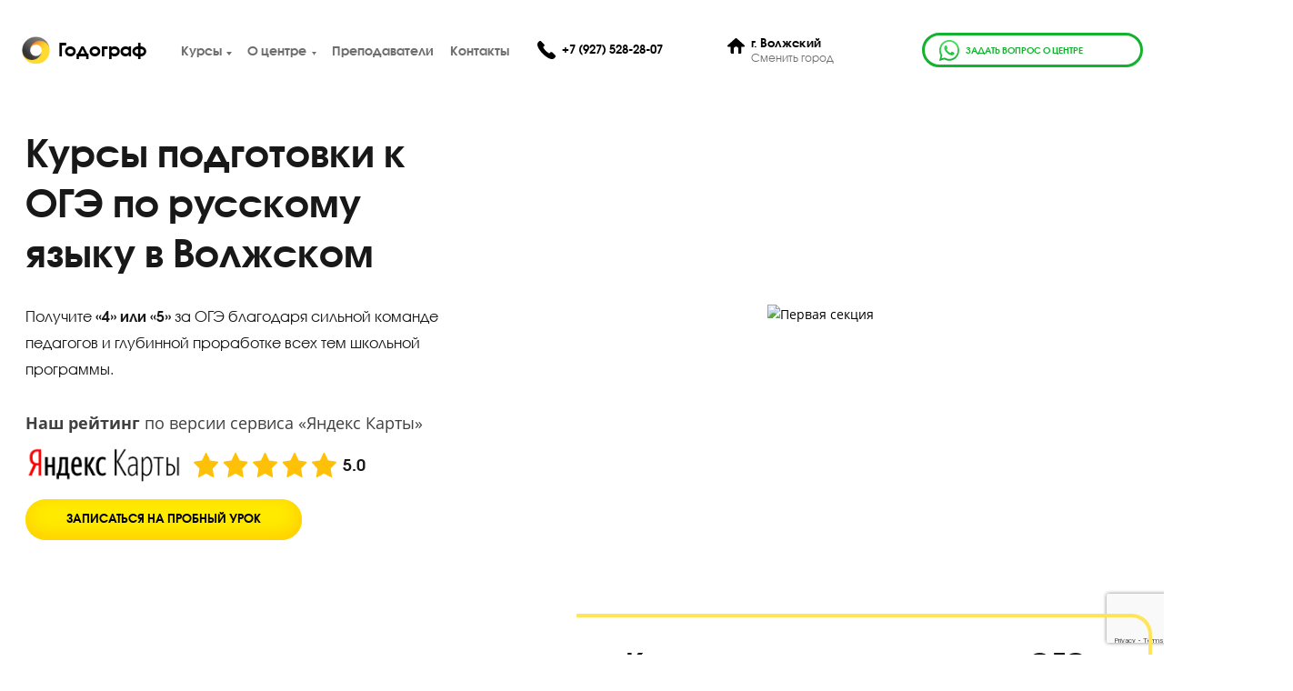

--- FILE ---
content_type: text/html; charset=UTF-8
request_url: https://vol.godege.ru/kursy-oge-po-russkomu-yazyku.html
body_size: 17984
content:

<!DOCTYPE html>
<html lang="ru" prefix="og: http://ogp.me/ns#" xmlns="http://www.w3.org/1999/xhtml">
<head>

<link rel="alternate" hreflang="ru" href="https://vol.godege.ru/kursy-oge-po-russkomu-yazyku.html" />
<meta http-equiv="Content-Type" content="text/html; charset=UTF-8">
<meta name="viewport" content="width=device-width, height=device-height, initial-scale=1.0, user-scalable=0, minimum-scale=1.0, maximum-scale=1.0">
<meta name="google-site-verification" content="jGQinD5sHgdsLn1i17TStxBYTKZdlaE4XVpFx_rE1Fw" />
<!-- <link rel="icon" href="https://vol.godege.ru/wp-content/themes/regions-godege/img/sign-logo.svg" type="image/svg+xml"> -->
<!-- <meta name="viewport" content="width=device-width, initial-scale=1, maximum-scale=1, user-scalable=no"> -->



<title>Курсы ОГЭ по русскому языу в Волжском | Подготовка к ОГЭ</title>
<meta name="description" content="Курсы подготовки к ОГЭ по русскому языу в Годографе. Подготовим вашего ребенка на оценку “5” по русскому языу с нуля. Пробный урок – бесплатно.">

<meta property="og:type" content="website" />
<meta property="og:site_name" content="УЦ Годограф" />
<meta property="og:locale" content="ru_RU" />
<meta property="og:title" content='Курсы ОГЭ по русскому языу в Волжском | Подготовка к ОГЭ' />

<meta property="og:url" content="" />
<meta property="og:description" content='Курсы подготовки к ОГЭ по русскому языу в Годографе. Подготовим вашего ребенка на оценку “5” по русскому языу с нуля. Пробный урок – бесплатно.' />
<meta name="twitter:title" content='Курсы ОГЭ по русскому языу в Волжском | Подготовка к ОГЭ' />

<link rel="image_src" href="/blog/wp-content/uploads/2016/12/68b62085e41e8f225811766f8d5eb2bb_XL-900x600.jpg">
<meta property="og:image" content="/blog/wp-content/uploads/2016/12/68b62085e41e8f225811766f8d5eb2bb_XL-900x600.jpg" />
<meta name="twitter:image" content="https://godege.ru/all_filfiles_for_all_sites/micro_logo.png" />
<meta name="twitter:site" content="@УЦ_Годограф" />
<meta name="yandex-verification" content="4c730b718b3fd920" />
<style>#my-menu:not( .mm-menu ) { display: none; }</style>



<meta name='robots' content='max-image-preview:large' />
<link rel='dns-prefetch' href='//www.google.com' />
<link rel='stylesheet' id='wp-block-library-css' href='https://vol.godege.ru/wp-includes/css/dist/block-library/style.min.css?ver=6.6.2' type='text/css' media='all' />
<style id='classic-theme-styles-inline-css' type='text/css'>
/*! This file is auto-generated */
.wp-block-button__link{color:#fff;background-color:#32373c;border-radius:9999px;box-shadow:none;text-decoration:none;padding:calc(.667em + 2px) calc(1.333em + 2px);font-size:1.125em}.wp-block-file__button{background:#32373c;color:#fff;text-decoration:none}
</style>
<style id='global-styles-inline-css' type='text/css'>
:root{--wp--preset--aspect-ratio--square: 1;--wp--preset--aspect-ratio--4-3: 4/3;--wp--preset--aspect-ratio--3-4: 3/4;--wp--preset--aspect-ratio--3-2: 3/2;--wp--preset--aspect-ratio--2-3: 2/3;--wp--preset--aspect-ratio--16-9: 16/9;--wp--preset--aspect-ratio--9-16: 9/16;--wp--preset--color--black: #000000;--wp--preset--color--cyan-bluish-gray: #abb8c3;--wp--preset--color--white: #ffffff;--wp--preset--color--pale-pink: #f78da7;--wp--preset--color--vivid-red: #cf2e2e;--wp--preset--color--luminous-vivid-orange: #ff6900;--wp--preset--color--luminous-vivid-amber: #fcb900;--wp--preset--color--light-green-cyan: #7bdcb5;--wp--preset--color--vivid-green-cyan: #00d084;--wp--preset--color--pale-cyan-blue: #8ed1fc;--wp--preset--color--vivid-cyan-blue: #0693e3;--wp--preset--color--vivid-purple: #9b51e0;--wp--preset--gradient--vivid-cyan-blue-to-vivid-purple: linear-gradient(135deg,rgba(6,147,227,1) 0%,rgb(155,81,224) 100%);--wp--preset--gradient--light-green-cyan-to-vivid-green-cyan: linear-gradient(135deg,rgb(122,220,180) 0%,rgb(0,208,130) 100%);--wp--preset--gradient--luminous-vivid-amber-to-luminous-vivid-orange: linear-gradient(135deg,rgba(252,185,0,1) 0%,rgba(255,105,0,1) 100%);--wp--preset--gradient--luminous-vivid-orange-to-vivid-red: linear-gradient(135deg,rgba(255,105,0,1) 0%,rgb(207,46,46) 100%);--wp--preset--gradient--very-light-gray-to-cyan-bluish-gray: linear-gradient(135deg,rgb(238,238,238) 0%,rgb(169,184,195) 100%);--wp--preset--gradient--cool-to-warm-spectrum: linear-gradient(135deg,rgb(74,234,220) 0%,rgb(151,120,209) 20%,rgb(207,42,186) 40%,rgb(238,44,130) 60%,rgb(251,105,98) 80%,rgb(254,248,76) 100%);--wp--preset--gradient--blush-light-purple: linear-gradient(135deg,rgb(255,206,236) 0%,rgb(152,150,240) 100%);--wp--preset--gradient--blush-bordeaux: linear-gradient(135deg,rgb(254,205,165) 0%,rgb(254,45,45) 50%,rgb(107,0,62) 100%);--wp--preset--gradient--luminous-dusk: linear-gradient(135deg,rgb(255,203,112) 0%,rgb(199,81,192) 50%,rgb(65,88,208) 100%);--wp--preset--gradient--pale-ocean: linear-gradient(135deg,rgb(255,245,203) 0%,rgb(182,227,212) 50%,rgb(51,167,181) 100%);--wp--preset--gradient--electric-grass: linear-gradient(135deg,rgb(202,248,128) 0%,rgb(113,206,126) 100%);--wp--preset--gradient--midnight: linear-gradient(135deg,rgb(2,3,129) 0%,rgb(40,116,252) 100%);--wp--preset--font-size--small: 13px;--wp--preset--font-size--medium: 20px;--wp--preset--font-size--large: 36px;--wp--preset--font-size--x-large: 42px;--wp--preset--spacing--20: 0.44rem;--wp--preset--spacing--30: 0.67rem;--wp--preset--spacing--40: 1rem;--wp--preset--spacing--50: 1.5rem;--wp--preset--spacing--60: 2.25rem;--wp--preset--spacing--70: 3.38rem;--wp--preset--spacing--80: 5.06rem;--wp--preset--shadow--natural: 6px 6px 9px rgba(0, 0, 0, 0.2);--wp--preset--shadow--deep: 12px 12px 50px rgba(0, 0, 0, 0.4);--wp--preset--shadow--sharp: 6px 6px 0px rgba(0, 0, 0, 0.2);--wp--preset--shadow--outlined: 6px 6px 0px -3px rgba(255, 255, 255, 1), 6px 6px rgba(0, 0, 0, 1);--wp--preset--shadow--crisp: 6px 6px 0px rgba(0, 0, 0, 1);}:where(.is-layout-flex){gap: 0.5em;}:where(.is-layout-grid){gap: 0.5em;}body .is-layout-flex{display: flex;}.is-layout-flex{flex-wrap: wrap;align-items: center;}.is-layout-flex > :is(*, div){margin: 0;}body .is-layout-grid{display: grid;}.is-layout-grid > :is(*, div){margin: 0;}:where(.wp-block-columns.is-layout-flex){gap: 2em;}:where(.wp-block-columns.is-layout-grid){gap: 2em;}:where(.wp-block-post-template.is-layout-flex){gap: 1.25em;}:where(.wp-block-post-template.is-layout-grid){gap: 1.25em;}.has-black-color{color: var(--wp--preset--color--black) !important;}.has-cyan-bluish-gray-color{color: var(--wp--preset--color--cyan-bluish-gray) !important;}.has-white-color{color: var(--wp--preset--color--white) !important;}.has-pale-pink-color{color: var(--wp--preset--color--pale-pink) !important;}.has-vivid-red-color{color: var(--wp--preset--color--vivid-red) !important;}.has-luminous-vivid-orange-color{color: var(--wp--preset--color--luminous-vivid-orange) !important;}.has-luminous-vivid-amber-color{color: var(--wp--preset--color--luminous-vivid-amber) !important;}.has-light-green-cyan-color{color: var(--wp--preset--color--light-green-cyan) !important;}.has-vivid-green-cyan-color{color: var(--wp--preset--color--vivid-green-cyan) !important;}.has-pale-cyan-blue-color{color: var(--wp--preset--color--pale-cyan-blue) !important;}.has-vivid-cyan-blue-color{color: var(--wp--preset--color--vivid-cyan-blue) !important;}.has-vivid-purple-color{color: var(--wp--preset--color--vivid-purple) !important;}.has-black-background-color{background-color: var(--wp--preset--color--black) !important;}.has-cyan-bluish-gray-background-color{background-color: var(--wp--preset--color--cyan-bluish-gray) !important;}.has-white-background-color{background-color: var(--wp--preset--color--white) !important;}.has-pale-pink-background-color{background-color: var(--wp--preset--color--pale-pink) !important;}.has-vivid-red-background-color{background-color: var(--wp--preset--color--vivid-red) !important;}.has-luminous-vivid-orange-background-color{background-color: var(--wp--preset--color--luminous-vivid-orange) !important;}.has-luminous-vivid-amber-background-color{background-color: var(--wp--preset--color--luminous-vivid-amber) !important;}.has-light-green-cyan-background-color{background-color: var(--wp--preset--color--light-green-cyan) !important;}.has-vivid-green-cyan-background-color{background-color: var(--wp--preset--color--vivid-green-cyan) !important;}.has-pale-cyan-blue-background-color{background-color: var(--wp--preset--color--pale-cyan-blue) !important;}.has-vivid-cyan-blue-background-color{background-color: var(--wp--preset--color--vivid-cyan-blue) !important;}.has-vivid-purple-background-color{background-color: var(--wp--preset--color--vivid-purple) !important;}.has-black-border-color{border-color: var(--wp--preset--color--black) !important;}.has-cyan-bluish-gray-border-color{border-color: var(--wp--preset--color--cyan-bluish-gray) !important;}.has-white-border-color{border-color: var(--wp--preset--color--white) !important;}.has-pale-pink-border-color{border-color: var(--wp--preset--color--pale-pink) !important;}.has-vivid-red-border-color{border-color: var(--wp--preset--color--vivid-red) !important;}.has-luminous-vivid-orange-border-color{border-color: var(--wp--preset--color--luminous-vivid-orange) !important;}.has-luminous-vivid-amber-border-color{border-color: var(--wp--preset--color--luminous-vivid-amber) !important;}.has-light-green-cyan-border-color{border-color: var(--wp--preset--color--light-green-cyan) !important;}.has-vivid-green-cyan-border-color{border-color: var(--wp--preset--color--vivid-green-cyan) !important;}.has-pale-cyan-blue-border-color{border-color: var(--wp--preset--color--pale-cyan-blue) !important;}.has-vivid-cyan-blue-border-color{border-color: var(--wp--preset--color--vivid-cyan-blue) !important;}.has-vivid-purple-border-color{border-color: var(--wp--preset--color--vivid-purple) !important;}.has-vivid-cyan-blue-to-vivid-purple-gradient-background{background: var(--wp--preset--gradient--vivid-cyan-blue-to-vivid-purple) !important;}.has-light-green-cyan-to-vivid-green-cyan-gradient-background{background: var(--wp--preset--gradient--light-green-cyan-to-vivid-green-cyan) !important;}.has-luminous-vivid-amber-to-luminous-vivid-orange-gradient-background{background: var(--wp--preset--gradient--luminous-vivid-amber-to-luminous-vivid-orange) !important;}.has-luminous-vivid-orange-to-vivid-red-gradient-background{background: var(--wp--preset--gradient--luminous-vivid-orange-to-vivid-red) !important;}.has-very-light-gray-to-cyan-bluish-gray-gradient-background{background: var(--wp--preset--gradient--very-light-gray-to-cyan-bluish-gray) !important;}.has-cool-to-warm-spectrum-gradient-background{background: var(--wp--preset--gradient--cool-to-warm-spectrum) !important;}.has-blush-light-purple-gradient-background{background: var(--wp--preset--gradient--blush-light-purple) !important;}.has-blush-bordeaux-gradient-background{background: var(--wp--preset--gradient--blush-bordeaux) !important;}.has-luminous-dusk-gradient-background{background: var(--wp--preset--gradient--luminous-dusk) !important;}.has-pale-ocean-gradient-background{background: var(--wp--preset--gradient--pale-ocean) !important;}.has-electric-grass-gradient-background{background: var(--wp--preset--gradient--electric-grass) !important;}.has-midnight-gradient-background{background: var(--wp--preset--gradient--midnight) !important;}.has-small-font-size{font-size: var(--wp--preset--font-size--small) !important;}.has-medium-font-size{font-size: var(--wp--preset--font-size--medium) !important;}.has-large-font-size{font-size: var(--wp--preset--font-size--large) !important;}.has-x-large-font-size{font-size: var(--wp--preset--font-size--x-large) !important;}
:where(.wp-block-post-template.is-layout-flex){gap: 1.25em;}:where(.wp-block-post-template.is-layout-grid){gap: 1.25em;}
:where(.wp-block-columns.is-layout-flex){gap: 2em;}:where(.wp-block-columns.is-layout-grid){gap: 2em;}
:root :where(.wp-block-pullquote){font-size: 1.5em;line-height: 1.6;}
</style>
<link rel='stylesheet' id='bootstrap-nd-css' href='https://vol.godege.ru/wp-content/themes/regions-godege/libs/bootstrap.min.css?ver=1769888947' type='text/css' media='all' />
<link rel='stylesheet' id='front-page-nd-css' href='https://vol.godege.ru/wp-content/themes/regions-godege/style.css?ver=1769888947' type='text/css' media='all' />
<link rel="https://api.w.org/" href="https://vol.godege.ru/wp-json/" /><link rel="alternate" title="JSON" type="application/json" href="https://vol.godege.ru/wp-json/wp/v2/pages/2585" /><link rel="canonical" href="https://vol.godege.ru/kursy-oge-po-russkomu-yazyku.html" />
<link rel="alternate" title="oEmbed (JSON)" type="application/json+oembed" href="https://vol.godege.ru/wp-json/oembed/1.0/embed?url=https%3A%2F%2Fvol.godege.ru%2Fkursy-oge-po-russkomu-yazyku.html" />
<link rel="alternate" title="oEmbed (XML)" type="text/xml+oembed" href="https://vol.godege.ru/wp-json/oembed/1.0/embed?url=https%3A%2F%2Fvol.godege.ru%2Fkursy-oge-po-russkomu-yazyku.html&#038;format=xml" />



</head>

<body class="pageid_2585page-template page-template-predmet_oge page-template-predmet_oge-php page page-id-2585  region-128">


<div class="hid_bl_f_men" style="position:fixed; left:0; right:0; width:100%; height:100%; display:none; cursor:pointer; z-index:4;"></div>
<div style="display:none;">
</div>



<!-- <main id="page_main"> -->
<main id="page_main" class="">

  
<header class="nd_header id_128">

  <div class="container">
    <div class="row header-wrap-center">
      <div class="d-md-none col-4">
        <div class="hamburger" id="hamburger-11">
          <span class="line"></span>
          <span class="line"></span>
          <span class="line"></span>
        </div>
      </div>

      <div class="col-6 col-sm-10 col-md-6 col-xl-3 col-lg-4">
        <div class="logo d-none d-sm-block logotip"><a href="/">
            <img src="https://vol.godege.ru/wp-content/themes/regions-godege/design2021/img/header/logo2021.png" alt="УЦ Годограф" width="34" height="34">
            <p>Годограф</p>
          </a></div>
        <div class="logo d-sm-none" style="margin-top: -5px;"><a href="/"><img src="https://vol.godege.ru/wp-content/themes/regions-godege/img/godegeLogoSolo.svg" alt="УЦ Годограф"></a></div>
      </div>


      <div class="d-none d-md-block col-4 col-md-3 col-2 d-xl-none">
        <div class="hamburger" id="hamburger-11">
          <span class="line"></span>
          <span class="line"></span>
          <span class="line"></span>
        </div>
      </div>

      <div class="d-none d-xl-block col-xl-8">

                  <nav class="menu-osnovnoe-menyu-novyiy-dizayn-container test_2">
            <!-- Переведены в админку: Чита, Тюмень -->
<ul class="menu">

        <li class="big_menu menu-item-has-children">
        <a href="javascript:;">Курсы</a>
        <!-- Добавлять этот класс sub-menu заголовку Курсы -->
        <ul class="sub-menu">
            <!-- Добавлять этот класс big-col заголовкам курсы ЕГЭ -->
            <li class="big-col">
                <a href="javascript:;">Курсы ЕГЭ</a>
                <ul class="sub-menu">
                    <li>
                        <a href="https://vol.godege.ru/kyrsi-po-matematike.html">Математика</a>
                    </li>
                    <li>
                        <a href="https://vol.godege.ru/kursy-po-russkomu-yazyku.html">Русский язык</a>
                    </li>
                    <li>
                        <a href="https://vol.godege.ru/kursy-po-obshchestvoznaniu.html">Обществознание</a>
                    </li>
                    <li>
                        <a href="https://vol.godege.ru/kursy-po-fizike.html">Физика</a>
                    </li>
                    <li>
                        <a href="https://vol.godege.ru/kursy-po-khimie.html">Химия</a>
                    </li>
                    <li>
                        <a href="https://vol.godege.ru/kursy-po-biologie.html">Биология</a>
                    </li>

                                            <li>
                            <a href="https://vol.godege.ru/kursy-po-anglijskomu-yazyku.html">Английский язык</a>
                        </li>
                        <li>
                            <a href="https://vol.godege.ru/kursy-po-literature.html">Литература</a>
                        </li>
                    
                    <li>
                        <a href="https://vol.godege.ru/kursy-po-istorii.html">История</a>
                    </li>
                    <li>
                        <a href="https://vol.godege.ru/kursy-po-informatike.html">Информатика</a>
                    </li>
                    <li>
                        <a href="https://vol.godege.ru/kyrsi-po-geography.html">География</a>
                    </li>
                </ul>
            </li>
            <li class="big-col">
                <a href="javascript:;">Курсы ОГЭ</a>
                <ul class="sub-menu">
                    <li>
                        <a href="https://vol.godege.ru/kyrsy-oge-po-matematike.html">Математика</a>
                    </li>
                    <li>
                        <a href="https://vol.godege.ru/kursy-oge-po-russkomu-yazyku.html">Русский язык</a>
                    </li>
                    <li>
                        <a href="https://vol.godege.ru/kursy-oge-po-obshchestvoznanie.html">Обществознание</a>
                    </li>
                    <li>
                        <a href="https://vol.godege.ru/kursy-oge-po-fizike.html">Физика</a>
                    </li>
                    <li>
                        <a href="https://vol.godege.ru/kursy-oge-po-himie.html">Химия</a>
                    </li>
                    <li>
                        <a href="https://vol.godege.ru/kursy-oge-po-biologii.html">Биология</a>
                    </li>

                                            <li>
                            <a href="https://vol.godege.ru/kursy-oge-po-anglijskomu-yazyku.html">Английский язык</a>
                        </li>
                        <li>
                            <a href="https://vol.godege.ru/kursy-oge-po-literature.html">Литература</a>
                        </li>
                    
                    <li>
                        <a href="https://vol.godege.ru/kursy-oge-po-istorii.html">История</a>
                    </li>
                    <li>
                        <a href="https://vol.godege.ru/kursy-oge-po-informatike.html">Информатика</a>
                    </li>
                    <li>
                        <a href="https://vol.godege.ru/kursy-oge-po-geografii.html">География</a>
                    </li>
                </ul>
            </li>
            <li class="big-col">
                <a href="javascript:;">Дополнительно</a>
                <ul class="sub-menu">
                    <li><a href='https://vol.godege.ru/intensiv.html'>Самый эффективный интенсивный курс <br>подготовки к ЕГЭ и ОГЭ в Волжском!</a></li>                                                                                                </ul>
            </li>
        </ul>
    </li>
    <li class="menu-item-has-children">
        <a href="javascript:;">О центре</a>
        <!-- Добавлять этот класс sub-menu заголовку Курсы -->
        <ul class="sub-menu">
            <!-- Добавлять этот класс big-col заголовкам курсы ЕГЭ -->
            <li>
                <a href="https://vol.godege.ru/process-obucheniya.html">Процесс обучения</a>
            </li>
            <li>
                <a href="https://vol.godege.ru/job.html">Вакансии</a>
            </li>
            
            

            <!-- сведения old -->

            
                        
                        
            
                            <li>
                    <a href="https://vol.godege.ru/svedeniya-ob-organizaczii.html">Сведения об образовательной организации</a>
                </li>
            

            <li>
                <a href="https://godege.ru/franshiza-region.html" target="_blank">Франшиза</a>
            </li>
                                </ul>
    </li>
                <li>
                            <a href="https://vol.godege.ru/prepodavateli.html">Преподаватели</a>
                    </li>
    
    <li>
        <a href="https://vol.godege.ru/contacts.html">Контакты</a>
    </li>
</ul>          </nav>
        
      </div>

      <div class="col-14 col-sm-10 col-md-15 col-lg-10 col-xl-8">
        <div class="row nd_contacts">

          <div class="col-md-12 col-lg-12 col-md-auto">
            

            <div class="nd_contact row">
                              <div class="col-auto phonesClick"><img class='icon-phone' src="https://vol.godege.ru/wp-content/themes/regions-godege/img/phone.svg" alt="УЦ Годограф">
                  <!-- <div class="nd_contact-first clickable">Телефоны</div> -->
                </div>
                            <!-- <div class="col-sm-auto col-lg phonesHid"> -->
                              <div class="col-auto col-lg ">
                  <div class="nd_contact-first">
                                      </div>
                  <div class="nd_contact-first">
                    <a href="tel:+79275282807" test>+7 (927) 528-28-07</a><a href="tel:" test></a>                                      </div>
                  <div class="nd_contact-first">
                                      </div>
                  <div class="nd_contact-first">
                                      </div>
                  <div class="nd_contact-first">
                                      </div>
                  <div class="nd_contact-first">
                                      </div>
                  <div class="nd_contact-first">
                                      </div>
                  <div class="nd_contact-first">
                                      </div>
                </div>

                                <div class="sociCont">
                                                      
                 
                                    </div>

                          </div>
          </div>

          <div class="d-none d-md-flex col-md-12 col-lg-12">
            <div class="nd_contact row">
              <div class="col-sm-auto"><img class='icon-home' src="https://vol.godege.ru/wp-content/themes/regions-godege/img/home.svg" alt="УЦ Годограф"></div>
              <div class="col-sm-auto col-lg">
                <div class="nd_contact-first">
                  <span>г.</span> Волжский                </div>
                <div class="nd_contact-last"><a data-fancybox data-src="#modal-towns" class="header_but_town" href="javascript:;">Сменить город</a></div>
              </div>
            </div>
          </div>

        </div>
      </div>

      <div class="d-none d-lg-block col-lg-7 col-xl tac">
        
        
          <a href="https://wa.me/+79275282807" target="_blank" class="whatsapp">
            <svg width="26" height="26" viewBox="0 0 26 26" fill="none" xmlns="http://www.w3.org/2000/svg">
              <path fill-rule="evenodd" clip-rule="evenodd" d="M22.3521 4.60139C19.9985 2.25631 16.8684 0.964266 13.5338 0.962891C6.66247 0.962891 1.07022 6.52822 1.06746 13.3685C1.06654 15.5551 1.6405 17.6896 2.73146 19.571L0.962891 25.9999L7.57147 24.2747C9.39241 25.2632 11.4424 25.7842 13.5287 25.7848H13.5339C20.4045 25.7848 25.9973 20.219 25.9999 13.3784C26.0013 10.0633 24.7058 6.94632 22.3521 4.60139ZM13.5338 23.6895H13.5295C11.6703 23.6888 9.84691 23.1915 8.25584 22.2522L7.87765 22.0286L3.95602 23.0525L5.00276 19.2472L4.75631 18.8571C3.71909 17.2153 3.17138 15.3176 3.1723 13.3692C3.17445 7.6838 7.82268 3.05828 13.5379 3.05828C16.3055 3.05919 18.9071 4.13317 20.8633 6.08231C22.8195 8.03145 23.8962 10.6223 23.8952 13.3776C23.8928 19.0635 19.2449 23.6895 13.5338 23.6895ZM19.2172 15.9665C18.9058 15.8112 17.3743 15.0615 17.0887 14.9579C16.8034 14.8544 16.5955 14.8029 16.3881 15.1132C16.1803 15.4234 15.5835 16.1217 15.4017 16.3285C15.2199 16.5354 15.0384 16.5614 14.7268 16.4061C14.4153 16.251 13.4117 15.9235 12.2218 14.8674C11.296 14.0454 10.6709 13.0303 10.4891 12.7201C10.3076 12.4096 10.4875 12.258 10.6257 12.0874C10.9629 11.6707 11.3006 11.2338 11.4044 11.0271C11.5083 10.8202 11.4563 10.6391 11.3783 10.484C11.3006 10.3289 10.6776 8.80301 10.4181 8.18213C10.1651 7.5779 9.90848 7.6595 9.71716 7.65003C9.53567 7.64101 9.32792 7.63918 9.12017 7.63918C8.91257 7.63918 8.57507 7.71666 8.28947 8.02717C8.00402 8.33754 7.19943 9.0874 7.19943 10.6132C7.19943 12.1391 8.31557 13.6131 8.47127 13.82C8.62697 14.027 10.6678 17.1581 13.7923 18.5007C14.5355 18.8204 15.1156 19.011 15.5681 19.1539C16.3144 19.3898 16.9932 19.3565 17.53 19.2767C18.1286 19.1876 19.3728 18.5267 19.6326 17.8027C19.8921 17.0785 19.8921 16.4579 19.8141 16.3285C19.7364 16.1992 19.5286 16.1217 19.2172 15.9665Z" fill="white"></path>
              <path fill-rule="evenodd" clip-rule="evenodd" d="M22.3521 4.60139C19.9985 2.25631 16.8684 0.964266 13.5338 0.962891C6.66247 0.962891 1.07022 6.52822 1.06746 13.3685C1.06654 15.5551 1.6405 17.6896 2.73146 19.571L0.962891 25.9999L7.57147 24.2747C9.39241 25.2632 11.4424 25.7842 13.5287 25.7848H13.5339C20.4045 25.7848 25.9973 20.219 25.9999 13.3784C26.0013 10.0633 24.7058 6.94632 22.3521 4.60139ZM13.5338 23.6895H13.5295C11.6703 23.6888 9.84691 23.1915 8.25584 22.2522L7.87765 22.0286L3.95602 23.0525L5.00276 19.2472L4.75631 18.8571C3.71909 17.2153 3.17138 15.3176 3.1723 13.3692C3.17445 7.6838 7.82268 3.05828 13.5379 3.05828C16.3055 3.05919 18.9071 4.13317 20.8633 6.08231C22.8195 8.03145 23.8962 10.6223 23.8952 13.3776C23.8928 19.0635 19.2449 23.6895 13.5338 23.6895ZM19.2172 15.9665C18.9058 15.8112 17.3743 15.0615 17.0887 14.9579C16.8034 14.8544 16.5955 14.8029 16.3881 15.1132C16.1803 15.4234 15.5835 16.1217 15.4017 16.3285C15.2199 16.5354 15.0384 16.5614 14.7268 16.4061C14.4153 16.251 13.4117 15.9235 12.2218 14.8674C11.296 14.0454 10.6709 13.0303 10.4891 12.7201C10.3076 12.4096 10.4875 12.258 10.6257 12.0874C10.9629 11.6707 11.3006 11.2338 11.4044 11.0271C11.5083 10.8202 11.4563 10.6391 11.3783 10.484C11.3006 10.3289 10.6776 8.80301 10.4181 8.18213C10.1651 7.5779 9.90848 7.6595 9.71716 7.65003C9.53567 7.64101 9.32792 7.63918 9.12017 7.63918C8.91257 7.63918 8.57507 7.71666 8.28947 8.02717C8.00402 8.33754 7.19943 9.0874 7.19943 10.6132C7.19943 12.1391 8.31557 13.6131 8.47127 13.82C8.62697 14.027 10.6678 17.1581 13.7923 18.5007C14.5355 18.8204 15.1156 19.011 15.5681 19.1539C16.3144 19.3898 16.9932 19.3565 17.53 19.2767C18.1286 19.1876 19.3728 18.5267 19.6326 17.8027C19.8921 17.0785 19.8921 16.4579 19.8141 16.3285C19.7364 16.1992 19.5286 16.1217 19.2172 15.9665Z" fill="url(#paint7_linear)"></path>
              <defs>
                <linearGradient id="paint7_linear" x1="13.4814" y1="0.962891" x2="13.4814" y2="25.9999" gradientUnits="userSpaceOnUse">
                  <stop stop-color="#49E264"></stop>
                  <stop offset="1" stop-color="#13B32F"></stop>
                </linearGradient>
              </defs>
            </svg>
            задать вопрос о центре
          </a>

          


              </div>

    </div>
    <!--
    <div class="row">
          </div>
-->

    <div class="row">
      <div class="col-24">
              </div>
    </div>

  </div>



</header> <section class="firstSect">
    <div class="contain">
        <div class="firstSectProfessor">
        <img loading="lazy" class="lazy mobile" data-src="https://vol.godege.ru/wp-content/themes/regions-godege/design2021/img/firstSect/fs.webp" src="https://vol.godege.ru/wp-content/themes/regions-godege/img/papyrus.png" width="300" height="217" alt="Первая секция">
            <img loading="lazy" class="lazy mobile" data-src="https://vol.godege.ru/wp-content/themes/regions-godege/design2021/img/firstSect/fs.webp" src="https://vol.godege.ru/wp-content/themes/regions-godege/img/papyrus.png" width="816" height="572" alt="Первая секция">
        </div>
        <div class="firstSectCont">
          <h1 class="sectTitle sectTitle--predmet">
          Курсы подготовки к ОГЭ по русскому языку в Волжском        </h1>
                    <div class="nd_promo ">
            Получите <strong>«4» или «5»</strong> за ОГЭ благодаря сильной команде педагогов и глубинной проработке всех тем школьной программы.          </div>

          <!-- new_design/sections/yaRatingNew.php -->
        <div class="yaRatingNew">
            <p><strong>Наш рейтинг</strong> по версии сервиса «Яндекс Карты»</p>
            <div class="yaHref">
                <div><img src="https://vol.godege.ru/wp-content/themes/regions-godege/design2021/img/firstSect/yandexMapNew.png" width="125" height="28" alt="Яндекс карты"></div>
                <div><img src="https://vol.godege.ru/wp-content/themes/regions-godege/design2021/img/firstSect/starsYa.svg" width="125" height="21" alt="Рейтинг яндекс карт"><span>5.0</span></div>
            </div>
        </div>

        <div class="btn-wrap-firstsect-js">
          <a data-fancybox data-src="#nd-modal-zapis-1" href="javascript:;" class="btn_nd_y big ">
              Записаться на пробный урок          </a>
        </div>
        </div>
    </div>
    <div class="scrollme FSbublic1">
      <img loading="lazy" class="animateme" data-when="span" data-from="0" data-to="1" data-easing="linear" data-translatey="-500" src="https://vol.godege.ru/wp-content/themes/regions-godege/design2021/img/firstSect/firstSectBublicMob.svg" width="48" height="60" alt="Бублик 1">
    </div>
    <div class="scrollme FSbublic2">
      <img loading="lazy" class="animateme" data-when="span" data-from="0" data-to="1" data-easing="linear" data-translatey="-500" src="https://vol.godege.ru/wp-content/themes/regions-godege/design2021/img/firstSect/firstSectBublicDest.png" alt="Бублик 2">
    </div>

  </section>


           <section class="power">
            <div class="contain">
                <div class="power-flex">
                    <div class="power-item girl"> <img class="power_girl desk-hide" src="https://godege.ru/wp-content/themes/child_god_ege/img/2022/power_girl-mob.webp" alt="Курсы подготовки к ЕГЭ и ОГЭ 2024 в Москве - УЦ Годограф" title="Курсы подготовки к ЕГЭ и ОГЭ 2024 в Москве - УЦ Годограф"> <img class="power_girl mob-hide" src="https://godege.ru/wp-content/themes/child_god_ege/img/2022/power_girl-desk2.webp" alt="Курсы подготовки к ЕГЭ и ОГЭ 2024 в Москве - УЦ Годограф" title="Курсы подготовки к ЕГЭ и ОГЭ 2024 в Москве - УЦ  Годограф"> </div>
                    <div class="power-item border">
                        <div class="sectTitle">Как проходит подготовка к ОГЭ по русскому языку на «5» баллов</div>

                        <p>Курс подготовки направлен на освоение и систематизацию школьной программы по темам: лексика и фразеология, словообразование, пунктуация, языковые нормы и выразительность русской речи. Вся теория дается с элементами игрофикация, а практика проходит в формате ОГЭ.</p>
      <p>Особое внимание уделяется сочинению — письменному заданию, которое потребует от ученика не только знания правил, но и умение анализировать текст, аргументировать свою позицию, делать выводы на основе прочитанного отрывка</p>

                        <div class="uroki_flex">
                            <div class="uroki_item"><span>36</span>уроков</div>
                            <div class="uroki_item"><span>120</span>минут длится занятие</div>
                        </div>
                    </div>
                </div>
            </div>
        </section>



     <section class="icebergNew icebergNew_oge">
    <div class="contain">
      <div class="aboutIceberg">
        <div class="aboutIcebergItem">
          <h3 class="aboutIcebergTitle">Обычная подготовка = оценка «3»</h3>
          <ul>
            <li>Тренируют навык нарешиванием тестов</li>
            <li>Считают, что зазубрить материал достаточно</li>
          </ul>
        </div>
        <div class="aboutIcebergItem">
          <h3 class="aboutIcebergTitle">Комплексная подготовка в «Годографе» на оценку «5» по русскому языку</h3>
          <ul>
            <li>Создаем фундамент знаний предмета</li>
            <li>Контролируем процесс обучения</li>
            <li>Контролируем успеваемость</li>
            <li>Поддерживаем дисциплину</li>
            <li>Улучшаем психологическое состояние</li>
            <li>Создаем внутреннюю мотивацию к учебе</li>
          </ul>
        </div>
      </div>
    </div>
  </section>

    <section class="nd-sectionSeven lazy" data-bg="url(https://vol.godege.ru/wp-content/themes/regions-godege/new_design/img/section7/bg.jpg)">
    <div class="container">
      <div class="row align-items-center">
        <div class="d-none d-lg-block col-lg-9">
          <img class="lazy ded_img" src="https://vol.godege.ru/wp-content/themes/regions-godege/new_design/img/papyrus.png" data-src="https://vol.godege.ru/wp-content/themes/regions-godege/new_design/img/section7/ded_himia.png" alt="Как проходит обучение в Годографе" width="501" height="465">
        </div>
        <!-- <div class="col-md-24 col-lg-15 ded_text"> -->
        <div class="col-md-24 col-lg-15">
          <div class="nd-h2-big">Не время экспериментировать!<br>Помогите вашему ребенку сдать ОГЭ по русскому языку на высокий балл</div>
          <p>Запишите ребенка на бесплатную диагностику знаний уже сейчас!</p>
          <div class="formBtnsWrap">
          
<div class="wpcf7 no-js" id="wpcf7-f339-o1" lang="ru-RU" dir="ltr">
<div class="screen-reader-response"><p role="status" aria-live="polite" aria-atomic="true"></p> <ul></ul></div>
<form action="/kursy-oge-po-russkomu-yazyku.html#wpcf7-f339-o1" method="post" class="wpcf7-form init" aria-label="Контактная форма" novalidate="novalidate" data-status="init">
<div style="display: none;">
<input type="hidden" name="_wpcf7" value="339" />
<input type="hidden" name="_wpcf7_version" value="5.7.7" />
<input type="hidden" name="_wpcf7_locale" value="ru_RU" />
<input type="hidden" name="_wpcf7_unit_tag" value="wpcf7-f339-o1" />
<input type="hidden" name="_wpcf7_container_post" value="0" />
<input type="hidden" name="_wpcf7_posted_data_hash" value="" />
<input type="hidden" name="_wpcf7_recaptcha_response" value="" />
</div>
<div class="block-5__form">
<input class="wpcf7-form-control wpcf7-hidden" value="" type="hidden" name="your-link" />
<input class="wpcf7-form-control wpcf7-hidden" value="" type="hidden" name="your-title" />
<input class="wpcf7-form-control wpcf7-hidden" value="" type="hidden" name="your-refer" /><span class="wpcf7-form-control-wrap" data-name="your-name"><input size="40" class="wpcf7-form-control wpcf7-text wpcf7-validates-as-required" aria-required="true" aria-invalid="false" placeholder="Ваше имя" value="" type="text" name="your-name" /></span>
<span class="wpcf7-form-control-wrap" data-name="phone"><input size="40" class="wpcf7-form-control wpcf7-text wpcf7-tel wpcf7-validates-as-required wpcf7-validates-as-tel phone" aria-required="true" aria-invalid="false" placeholder="Ваш телефон" value="" type="tel" name="phone" /></span>
<input class="wpcf7-form-control has-spinner wpcf7-submit" type="submit" value="Оставить заявку" /></div>
<p><span class="wpcf7-form-control-wrap" data-name="checkbox-587"><span class="wpcf7-form-control wpcf7-checkbox wpcf7-validates-as-required hidden-label"><span class="wpcf7-list-item first last"><span class="wpcf7-list-item-label">checkbox</span><input type="checkbox" name="checkbox-587[]" value="checkbox" checked="checked" /></span></span></span> Нажимая на кнопку "Оставить заявку", я даю согласие на обработку персональных данных и соглашаюсь c <a data-fancybox data-src="#privat_policy" href="javascript:;">условиями сайта</a></p><div class="wpcf7-response-output" aria-hidden="true"></div>
</form>
</div>
          </div>
        </div>
      </div>
    </div>
  </section>


  
  <section class="control">
    <div class="contain">
      <h2 class="sectTitle">Контроль процесса обучения – залог «5» баллов на ОГЭ по русскому языку</h2>
      <div class="controlItem">
        <img loading="lazy" data-src="https://godege.ru/wp-content/themes/child_god_ege/design2021/img/img2024/probny2.png" src="https://godege.ru/wp-content/themes/child_god_ege/design2021/img/img2024/probny2.png" class="lazy" alt="Каждый месяц пробный ОГЭ">
        <p class="conrolTitle">Каждый месяц пробный ОГЭ</p>
        <p class="controlText">Родители и ученик видят динамику роста благодаря ежемесячным тестам ОГЭ. Мы вовремя выявляем пробелы в предмете, чтобы корректировать обучение.</p>
      </div>
      <div class="controlItem">
      <img loading="lazy" data-src="https://godege.ru/wp-content/themes/child_god_ege/design2021/img/img2024/svyaz.png" class="lazy" alt="Педагог на связи с учениками 24/7">
        <p class="conrolTitle">Педагог на связи с учениками 24/7</p>
        <p class="controlText">Педагог в чате в соцсети всегда поможет ученику разобраться в материале и ответит на вопросы по домашнему заданию.</p>
      </div>
      <div class="controlItem">
      <img loading="lazy" data-src="https://vol.godege.ru/wp-content/themes/regions-godege/design2021/img/control/controlItem3.svg" src="https://vol.godege.ru/wp-content/themes/regions-godege/img/papyrus.png" class="lazy" alt="Смс-отчетность родителям после урока">
        <p class="conrolTitle">СМС-отчетность родителям после урока</p>
        <p class="controlText">После каждого урока родитель получает СМС с оценками ребенка за работу на уроке, тестирование и домашнее задание.</p>
      </div>
      <div class="controlItem">
      <img loading="lazy" data-src="https://vol.godege.ru/wp-content/themes/regions-godege/design2021/img/control/controlItem4.svg" src="https://vol.godege.ru/wp-content/themes/regions-godege/img/papyrus.png" class="lazy" alt="Группы до 8 человек по уровню знаний">
                    <li>Мини-группа <span style="color: #ff0000;"><strong>до 8 человек</strong></span>!</li>
                        <p class="controlText">Ученик занимается в небольшой группе, изначально разделенной по уровню знаний, но во время обучения он может перевестись в более сильную группу.</p>
      </div>
    </div>
  </section>


<section class="sectionFourteen">
  <div class="container">
   <div class="row">
      <div class="col-lg-24">
        <h2 class="nd_h2 tac">Посмотрите, как мы объясняем материал. <br>Вы бесплатно получите видеокурс от старшего эксперта по ОГЭ по русскому языку</h2>
      </div>
    </div>
    <div class="row youtoobe_vidlink-row">

      <div class="col-lg-8">
        <div class="youtoobe_vidlink">
          <a data-fancybox href="https://www.youtube.com/JEBTaC7W2Gg">
            <div class="play" style="display:none;"></div>
            <img src="https://img.youtube.com/vi/JEBTaC7W2Gg/maxresdefault.jpg" alt="YouTube канал о ОГЭ">
          </a>
        </div>
      </div>

      <div class="col-lg-8">
        <div class="youtoobe_vidlink">
        <a data-fancybox href="https://www.youtube.com/Jwr6gAkPt-E">
          <div class="play" style="display:none;"></div>
          <img src="https://img.youtube.com/vi/Jwr6gAkPt-E/maxresdefault.jpg" alt="YouTube канал о ОГЭ">
          </a>
        </div>
      </div>

      <div class="col-lg-8">
        <div class="youtoobe_vidlink">
        <a data-fancybox href="https://www.youtube.com/Q8dprYc9Qrw">
            <div class="play" style="display:none;"></div>
            <img src="https://img.youtube.com/vi/Q8dprYc9Qrw/maxresdefault.jpg" alt="YouTube канал о ОГЭ">
          </a>
        </div>
      </div>

    </div>


    <div class="row partners_logo_resu_and__repetitorY">
      <div class="partners_logo_resu_and__repetitorY-title">Видеоуроками от «Годографа» пользуются крупнейшие сайты подготовки:</div>
      <div class="link-partners_logoyohoho">
        <a class="reshu" data-fancybox="images" href="https://vol.godege.ru/wp-content/themes/regions-godege/new_design/img/section14/ScreenPresent1.png">
          <img src="https://vol.godege.ru/wp-content/themes/regions-godege/img/section14/partner1.png" alt="Годограф">
        </a>
        <a class="ydr" data-fancybox="images" href="https://vol.godege.ru/wp-content/themes/regions-godege/new_design/img/section14/ScreenPresent2.png">
          <img src="https://vol.godege.ru/wp-content/themes/regions-godege/img/section14/partner2.png" alt="Годограф">
        </a>
      </div>
    </div>

  </div>

  </section>

<!-- <section class="sectionEleven">
<div class="container">
  <div class="row">
    <div class="col-lg-24">
      <h2 class="nd-h2-big tac">Эмоции и результаты наших выпускников</h2>
    </div>
  </div>
</div>
<div class="scrollme sectionEleven-circleLeft1">
  <img class="animateme" data-when="span" data-from="0" data-to="1" data-easing="linear" data-translatey="500" src="https://vol.godege.ru/wp-content/themes/regions-godege/new_design/img/section11/circleLeft.svg">
</div>
<div class="sectionEleven-circleLeft2">
  <img src="https://vol.godege.ru/wp-content/themes/regions-godege/new_design/img/section11/circleLeft2.svg">
</div>
<div class="sectionEleven-circleRight">
  <img src="https://vol.godege.ru/wp-content/themes/regions-godege/new_design/img/section11/circleRight.svg">
</div>
<div class="sectionEleven-decorRight">
  <img src="https://vol.godege.ru/wp-content/themes/regions-godege/new_design/img/section11/decorRight.svg">
</div>
</section> -->


<section class="sectionEleven">

  <div class="container">
    <div class="row">
      <div class="col-lg-24">
        <h2 class="nd-h2-big tac">Эмоции и результаты наших выпускников</h2>
      </div>
    </div>

       <div class="row">
        <div class="col-24">

          <div class="nd_review_slider swiper-container">
            <div class="swiper-wrapper">

            
              
        <div class="swiper-slide">
        <div class="nd_review_slide-inner">
          <img class="swiper-lazy" src="https://vol.godege.ru/wp-content/themes/regions-godege/img/papyrus.png" data-src="https://vol.godege.ru/wp-content/themes/regions-godege/img/slidesVK/slide_1.jpg" alt="Отзыв">
        </div>
      </div>
        <div class="swiper-slide">
        <div class="nd_review_slide-inner">
          <img class="swiper-lazy" src="https://vol.godege.ru/wp-content/themes/regions-godege/img/papyrus.png" data-src="https://vol.godege.ru/wp-content/themes/regions-godege/img/slidesVK/slide_2.jpg" alt="Отзыв">
        </div>
      </div>
        <div class="swiper-slide">
        <div class="nd_review_slide-inner">
          <img class="swiper-lazy" src="https://vol.godege.ru/wp-content/themes/regions-godege/img/papyrus.png" data-src="https://vol.godege.ru/wp-content/themes/regions-godege/img/slidesVK/slide_3.jpg" alt="Отзыв">
        </div>
      </div>
        <div class="swiper-slide">
        <div class="nd_review_slide-inner">
          <img class="swiper-lazy" src="https://vol.godege.ru/wp-content/themes/regions-godege/img/papyrus.png" data-src="https://vol.godege.ru/wp-content/themes/regions-godege/img/slidesVK/slide_4.jpg" alt="Отзыв">
        </div>
      </div>
        <div class="swiper-slide">
        <div class="nd_review_slide-inner">
          <img class="swiper-lazy" src="https://vol.godege.ru/wp-content/themes/regions-godege/img/papyrus.png" data-src="https://vol.godege.ru/wp-content/themes/regions-godege/img/slidesVK/slide_5.jpg" alt="Отзыв">
        </div>
      </div>
        <div class="swiper-slide">
        <div class="nd_review_slide-inner">
          <img class="swiper-lazy" src="https://vol.godege.ru/wp-content/themes/regions-godege/img/papyrus.png" data-src="https://vol.godege.ru/wp-content/themes/regions-godege/img/slidesVK/slide_6.jpg" alt="Отзыв">
        </div>
      </div>
        <div class="swiper-slide">
        <div class="nd_review_slide-inner">
          <img class="swiper-lazy" src="https://vol.godege.ru/wp-content/themes/regions-godege/img/papyrus.png" data-src="https://vol.godege.ru/wp-content/themes/regions-godege/img/slidesVK/slide_7.jpg" alt="Отзыв">
        </div>
      </div>
        <div class="swiper-slide">
        <div class="nd_review_slide-inner">
          <img class="swiper-lazy" src="https://vol.godege.ru/wp-content/themes/regions-godege/img/papyrus.png" data-src="https://vol.godege.ru/wp-content/themes/regions-godege/img/slidesVK/slide_8.jpg" alt="Отзыв">
        </div>
      </div>
        <div class="swiper-slide">
        <div class="nd_review_slide-inner">
          <img class="swiper-lazy" src="https://vol.godege.ru/wp-content/themes/regions-godege/img/papyrus.png" data-src="https://vol.godege.ru/wp-content/themes/regions-godege/img/slidesVK/slide_9.jpg" alt="Отзыв">
        </div>
      </div>
  

            </div>
            <div class="swiper-pagination nd_review_slider-pagination"></div>
          </div>

        </div>
      </div>

  </div>


  <div class="scrollme sectionEleven-circleLeft1">
    <img class="animateme" data-when="span" data-from="0" data-to="1" data-easing="linear" data-translatey="500"  src="https://vol.godege.ru/wp-content/themes/regions-godege/img/section11/circleLeft.svg" alt="Бублик 10">
  </div>

  <div class="sectionEleven-circleLeft2">
    <img src="https://vol.godege.ru/wp-content/themes/regions-godege/img/section11/circleLeft2.svg" alt="Бублик 11">
  </div>

  <div class="sectionEleven-circleRight">
    <img src="https://vol.godege.ru/wp-content/themes/regions-godege/img/section11/circleRight.svg" alt="Бублик 12">
  </div>

  <div class="sectionEleven-decorRight">
    <img src="https://vol.godege.ru/wp-content/themes/regions-godege/img/section11/decorRight.svg" alt="Бублик 13">
  </div>


</section>



  <!--------COST----------->

  
<section class="costSection ">
 <div class="container">

    <div class="nd-h2-big">Стоимость занятий на курсах ЕГЭ и ОГЭ «Годограф»</div>

  <div class="row scrollTable">
  <div class="col-24">
  <table>
<tbody>
<tr>
<td colspan="2" width="275"></td>
<td width="177"><strong>Стоимость занятий в месяц</strong></td>
<td width="198"><strong>Общее количество занятий в месяц</strong></td>
</tr>
<tr>
<td rowspan="4" width="143"><strong>Подготовка к ОГЭ</strong></td>
<td width="133"><strong>1 предмет</strong></td>
<td width="177"><strong>4 600</strong></td>
<td width="198"><strong>4</strong></td>
</tr>
<tr>
<td width="133"><strong>2 предмета</strong></td>
<td width="177"><strong>8 800</strong></td>
<td width="198"><strong>8</strong></td>
</tr>
<tr>
<td width="133"><strong>3 предмета</strong></td>
<td width="177"><strong>12 900</strong></td>
<td width="198"><strong>12</strong></td>
</tr>
<tr>
<td width="133"><strong>4 предмета</strong></td>
<td width="177"><strong>16 800</strong></td>
<td width="198"><strong>16</strong></td>
</tr>
<tr>
<td colspan="4" width="651"></td>
</tr>
<tr>
<td rowspan="4" width="143"><strong>Подготовка к ЕГЭ</strong></td>
<td width="133"><strong>1 предмет</strong></td>
<td width="177"><strong>5 000</strong></td>
<td width="198"><strong>4</strong></td>
</tr>
<tr>
<td width="133"><strong>2 предмета</strong></td>
<td width="177"><strong>9 600</strong></td>
<td width="198"><strong>8</strong></td>
</tr>
<tr>
<td width="133"><strong>3 предмета</strong></td>
<td width="177"><strong>14 100</strong></td>
<td width="198"><strong>12</strong></td>
</tr>
<tr>
<td width="133"><strong>4 предмета</strong></td>
<td width="177"><strong>18 400</strong></td>
<td width="198"><strong>16</strong></td>
</tr>
<tr>
<td colspan="4" width="651"></td>
</tr>
<tr>
<td colspan="2" width="275"><strong>Индивидуальные занятия</strong></td>
<td colspan="2" width="375"><strong>1500 руб/час</strong></td>
</tr>
</tbody>
</table>
  </div>
  </div>
  </div>
</section>


        
    <section class="contactSect">
        <div class="mapCont"><iframe src="https://yandex.ru/map-widget/v1/?um=constructor%3A6006a4b5769139d4d41a24b372edbddab71bc12c5864673a103a6d3915c647de&source=constructor" width="100%" height="500" frameborder="0"></iframe></div>
        <div class="container">
            <div class="row">
                <div class="col-lg-12 col-xl-8 blockForm">
                    <p class="formHead">Обратный звонок</p>
                    <p class="formText">Оставьте заявку и мы перезвоним вам в течение ближайшего часа.</p>
                    
<div class="wpcf7 no-js" id="wpcf7-f339-o2" lang="ru-RU" dir="ltr">
<div class="screen-reader-response"><p role="status" aria-live="polite" aria-atomic="true"></p> <ul></ul></div>
<form action="/kursy-oge-po-russkomu-yazyku.html#wpcf7-f339-o2" method="post" class="wpcf7-form init" aria-label="Контактная форма" novalidate="novalidate" data-status="init">
<div style="display: none;">
<input type="hidden" name="_wpcf7" value="339" />
<input type="hidden" name="_wpcf7_version" value="5.7.7" />
<input type="hidden" name="_wpcf7_locale" value="ru_RU" />
<input type="hidden" name="_wpcf7_unit_tag" value="wpcf7-f339-o2" />
<input type="hidden" name="_wpcf7_container_post" value="0" />
<input type="hidden" name="_wpcf7_posted_data_hash" value="" />
<input type="hidden" name="_wpcf7_recaptcha_response" value="" />
</div>
<div class="block-5__form">
<input class="wpcf7-form-control wpcf7-hidden" value="" type="hidden" name="your-link" />
<input class="wpcf7-form-control wpcf7-hidden" value="" type="hidden" name="your-title" />
<input class="wpcf7-form-control wpcf7-hidden" value="" type="hidden" name="your-refer" /><span class="wpcf7-form-control-wrap" data-name="your-name"><input size="40" class="wpcf7-form-control wpcf7-text wpcf7-validates-as-required" aria-required="true" aria-invalid="false" placeholder="Ваше имя" value="" type="text" name="your-name" /></span>
<span class="wpcf7-form-control-wrap" data-name="phone"><input size="40" class="wpcf7-form-control wpcf7-text wpcf7-tel wpcf7-validates-as-required wpcf7-validates-as-tel phone" aria-required="true" aria-invalid="false" placeholder="Ваш телефон" value="" type="tel" name="phone" /></span>
<input class="wpcf7-form-control has-spinner wpcf7-submit" type="submit" value="Оставить заявку" /></div>
<p><span class="wpcf7-form-control-wrap" data-name="checkbox-587"><span class="wpcf7-form-control wpcf7-checkbox wpcf7-validates-as-required hidden-label"><span class="wpcf7-list-item first last"><span class="wpcf7-list-item-label">checkbox</span><input type="checkbox" name="checkbox-587[]" value="checkbox" checked="checked" /></span></span></span> Нажимая на кнопку "Оставить заявку", я даю согласие на обработку персональных данных и соглашаюсь c <a data-fancybox data-src="#privat_policy" href="javascript:;">условиями сайта</a></p><div class="wpcf7-response-output" aria-hidden="true"></div>
</form>
</div>
                    <div class="adressCont">

                                                <p><i class='fa fa-home' aria-hidden='true'></i>ул. Дружбы, д. 76 (вход с улицы)</p>
                        

                        <p><i class='fa fa-phone' aria-hidden='true'></i>+7 (927) 528-28-07<br></p>                                                    <a class="filialMail" href="mailto:vol@godege.ru"><strong>Email: vol@godege.ru</strong></a>
                                                                                                    <p class="filialMail">Режим работы: с 10:00 до 20:00</p>
                        
                                                
                                                                        
                                                                        
                    </div>
                    <div class="sociCont">
                                                                                            </div>
                </div>
            </div>
        </div>
    </section>



<!-- footer -->
<footer>
    <!-- 111 -->

    <div class="container footerNew">
        <div class="row">
            <div class="col-24 col-lg-8 logotip">
                <img src="https://vol.godege.ru/wp-content/themes/regions-godege/img/logoFooterNew.png" alt="Логотип">
                
                
                
            </div>
            <div class="col-24 col-lg-8 phoneMail">
                                                                            <a class="filialPhone" href="tel:+79275282807<br>">+7 (927) 528-28-07<br></a>
                                                                        <a class="filialMail filialMail_1" href="mailto:vol@godege.ru">vol@godege.ru</a>
                                                    <p class="filialMail filialMail_3">ул. Дружбы, д. 76 (вход с улицы)</p>
                
                
                                                                                                                                                                    <p class="filialMail">Режим работы: с 10:00 до 20:00</p>
                
            </div>
            <div class="col-24 col-lg-8">
                <a class="footerBtn" data-fancybox data-src="#nd-modal-zapis-1" href="javascript:;">Получить консультацию</a>
            </div>
            
                    </div>
        <div class="row">
            <div class="col-24 col-lg-8">

                <p><br>Учебный центр “Годограф” Курсы подготовки к ЕГЭ и ОГЭ в Волжском                </p>
                                            </div>
            <div class="col-24 col-lg-8">
                <ul>
                    <li>
                        <a href="https://vol.godege.ru">Главная</a>
                    </li>
                    <li>
                        <a href="https://godege.ru/franshiza-region.html">Франшиза</a>
                    </li>
                    <li>
                        <a href="https://vol.godege.ru/job.html">Вакансии</a>
                    </li>
                    <li>
                        <a href="https://vol.godege.ru/contacts.html">Контакты</a>
                    </li>
                    <li>
                        <a href="https://godege.ru/blog/">Блог</a>
                    </li>
                </ul>
            </div>
                        <!-- <div class="col-24 col-lg-8">
                <img src="/img/logoFooterNew2.png" alt="Логотип">
                <p>Франшиза центров подготовки</p>
            </div> -->
        </div>

    </div>

</footer>


<article id="modal-towns" class="modal-towns">
    <aside class="modal-towns-wrap-content">
        <header class="modal-towns-header">
            Города:
        </header>
        <div class="modal-towns-content">
            <ul class="modal-towns-list">
            </ul>
        </div>
    </aside>
</article>

<script>
    var referer = 'https://vol.godege.ru',
        curent_page = 'https://vol.godege.ru/kursy-oge-po-russkomu-yazyku.html',
        title = 'Курсы подготовки к ОГЭ (ГИА) по русскому языку';
</script>



    <!-- Yandex.Metrika counter -->
    <script>
        (function(m, e, t, r, i, k, a) {
            m[i] = m[i] || function() {
                (m[i].a = m[i].a || []).push(arguments)
            };
            m[i].l = 1 * new Date();
            k = e.createElement(t), a = e.getElementsByTagName(t)[0], k.async = 1, k.src = r, a.parentNode.insertBefore(k, a)
        })
        (window, document, "script", "https://mc.yandex.ru/metrika/tag.js", "ym");

        ym(54777613, "init", {
            clickmap: true,
            trackLinks: true,
            accurateTrackBounce: true,
            webvisor: true,
            trackHash: true
        });
    </script>
    <noscript>
        <div><img src="https://mc.yandex.ru/watch/54777613" style="position:absolute; left:-9999px;" alt="" /></div>
    </noscript>
    <!-- /Yandex.Metrika counter -->









<!-- mobile mnu -->



<div id="mmenu-mobele_wrap">
            <nav id="mmenu-mobele_nav" class="mmenu-mobele_nav">
            <!-- Переведены в админку: Чита, Тюмень -->
<ul class="menu">

        <li class="big_menu menu-item-has-children">
        <a href="javascript:;">Курсы</a>
        <!-- Добавлять этот класс sub-menu заголовку Курсы -->
        <ul class="sub-menu">
            <!-- Добавлять этот класс big-col заголовкам курсы ЕГЭ -->
            <li class="big-col">
                <a href="javascript:;">Курсы ЕГЭ</a>
                <ul class="sub-menu">
                    <li>
                        <a href="https://vol.godege.ru/kyrsi-po-matematike.html">Математика</a>
                    </li>
                    <li>
                        <a href="https://vol.godege.ru/kursy-po-russkomu-yazyku.html">Русский язык</a>
                    </li>
                    <li>
                        <a href="https://vol.godege.ru/kursy-po-obshchestvoznaniu.html">Обществознание</a>
                    </li>
                    <li>
                        <a href="https://vol.godege.ru/kursy-po-fizike.html">Физика</a>
                    </li>
                    <li>
                        <a href="https://vol.godege.ru/kursy-po-khimie.html">Химия</a>
                    </li>
                    <li>
                        <a href="https://vol.godege.ru/kursy-po-biologie.html">Биология</a>
                    </li>

                                            <li>
                            <a href="https://vol.godege.ru/kursy-po-anglijskomu-yazyku.html">Английский язык</a>
                        </li>
                        <li>
                            <a href="https://vol.godege.ru/kursy-po-literature.html">Литература</a>
                        </li>
                    
                    <li>
                        <a href="https://vol.godege.ru/kursy-po-istorii.html">История</a>
                    </li>
                    <li>
                        <a href="https://vol.godege.ru/kursy-po-informatike.html">Информатика</a>
                    </li>
                    <li>
                        <a href="https://vol.godege.ru/kyrsi-po-geography.html">География</a>
                    </li>
                </ul>
            </li>
            <li class="big-col">
                <a href="javascript:;">Курсы ОГЭ</a>
                <ul class="sub-menu">
                    <li>
                        <a href="https://vol.godege.ru/kyrsy-oge-po-matematike.html">Математика</a>
                    </li>
                    <li>
                        <a href="https://vol.godege.ru/kursy-oge-po-russkomu-yazyku.html">Русский язык</a>
                    </li>
                    <li>
                        <a href="https://vol.godege.ru/kursy-oge-po-obshchestvoznanie.html">Обществознание</a>
                    </li>
                    <li>
                        <a href="https://vol.godege.ru/kursy-oge-po-fizike.html">Физика</a>
                    </li>
                    <li>
                        <a href="https://vol.godege.ru/kursy-oge-po-himie.html">Химия</a>
                    </li>
                    <li>
                        <a href="https://vol.godege.ru/kursy-oge-po-biologii.html">Биология</a>
                    </li>

                                            <li>
                            <a href="https://vol.godege.ru/kursy-oge-po-anglijskomu-yazyku.html">Английский язык</a>
                        </li>
                        <li>
                            <a href="https://vol.godege.ru/kursy-oge-po-literature.html">Литература</a>
                        </li>
                    
                    <li>
                        <a href="https://vol.godege.ru/kursy-oge-po-istorii.html">История</a>
                    </li>
                    <li>
                        <a href="https://vol.godege.ru/kursy-oge-po-informatike.html">Информатика</a>
                    </li>
                    <li>
                        <a href="https://vol.godege.ru/kursy-oge-po-geografii.html">География</a>
                    </li>
                </ul>
            </li>
            <li class="big-col">
                <a href="javascript:;">Дополнительно</a>
                <ul class="sub-menu">
                    <li><a href='https://vol.godege.ru/intensiv.html'>Самый эффективный интенсивный курс <br>подготовки к ЕГЭ и ОГЭ в Волжском!</a></li>                                                                                                </ul>
            </li>
        </ul>
    </li>
    <li class="menu-item-has-children">
        <a href="javascript:;">О центре</a>
        <!-- Добавлять этот класс sub-menu заголовку Курсы -->
        <ul class="sub-menu">
            <!-- Добавлять этот класс big-col заголовкам курсы ЕГЭ -->
            <li>
                <a href="https://vol.godege.ru/process-obucheniya.html">Процесс обучения</a>
            </li>
            <li>
                <a href="https://vol.godege.ru/job.html">Вакансии</a>
            </li>
            
            

            <!-- сведения old -->

            
                        
                        
            
                            <li>
                    <a href="https://vol.godege.ru/svedeniya-ob-organizaczii.html">Сведения об образовательной организации</a>
                </li>
            

            <li>
                <a href="https://godege.ru/franshiza-region.html" target="_blank">Франшиза</a>
            </li>
                                </ul>
    </li>
                <li>
                            <a href="https://vol.godege.ru/prepodavateli.html">Преподаватели</a>
                    </li>
    
    <li>
        <a href="https://vol.godege.ru/contacts.html">Контакты</a>
    </li>
</ul>        </nav>
    
</div>


    <!-- HTML-код модального окна -->

    <div class="nd-modal-zapis _test321" id="nd-modal-zapis-1" style="display: none;">

        <div class="nd-modal-zapis-inner">

            <div class="nd-modal-zapis-left" style="background-image: url(https://vol.godege.ru/wp-content/themes/regions-godege/img/modalbg.jpg);">
                <p>Запишитесь на пробный урок в центр Годограф.</p>
<p>Познакомьтесь с преподавателями, пройдите пробное тестирование и выберите подходящую программу обучения.</p>
            </div>

            <div class="nd-modal-zapis-right">

                <div class="nd-modal-zapis-right-header">
                    <div class="nd-modal-zapis-right-title">Записаться на консультацию</div>
                    <p>Оставьте заявку и мы перезвоним вам в течение ближайшего часа.</p>
                </div>

                <div class="nd-modal-zapis-right-body">
                    
<div class="wpcf7 no-js" id="wpcf7-f339-o3" lang="ru-RU" dir="ltr">
<div class="screen-reader-response"><p role="status" aria-live="polite" aria-atomic="true"></p> <ul></ul></div>
<form action="/kursy-oge-po-russkomu-yazyku.html#wpcf7-f339-o3" method="post" class="wpcf7-form init" aria-label="Контактная форма" novalidate="novalidate" data-status="init">
<div style="display: none;">
<input type="hidden" name="_wpcf7" value="339" />
<input type="hidden" name="_wpcf7_version" value="5.7.7" />
<input type="hidden" name="_wpcf7_locale" value="ru_RU" />
<input type="hidden" name="_wpcf7_unit_tag" value="wpcf7-f339-o3" />
<input type="hidden" name="_wpcf7_container_post" value="0" />
<input type="hidden" name="_wpcf7_posted_data_hash" value="" />
<input type="hidden" name="_wpcf7_recaptcha_response" value="" />
</div>
<div class="block-5__form">
<input class="wpcf7-form-control wpcf7-hidden" value="" type="hidden" name="your-link" />
<input class="wpcf7-form-control wpcf7-hidden" value="" type="hidden" name="your-title" />
<input class="wpcf7-form-control wpcf7-hidden" value="" type="hidden" name="your-refer" /><span class="wpcf7-form-control-wrap" data-name="your-name"><input size="40" class="wpcf7-form-control wpcf7-text wpcf7-validates-as-required" aria-required="true" aria-invalid="false" placeholder="Ваше имя" value="" type="text" name="your-name" /></span>
<span class="wpcf7-form-control-wrap" data-name="phone"><input size="40" class="wpcf7-form-control wpcf7-text wpcf7-tel wpcf7-validates-as-required wpcf7-validates-as-tel phone" aria-required="true" aria-invalid="false" placeholder="Ваш телефон" value="" type="tel" name="phone" /></span>
<input class="wpcf7-form-control has-spinner wpcf7-submit" type="submit" value="Оставить заявку" /></div>
<p><span class="wpcf7-form-control-wrap" data-name="checkbox-587"><span class="wpcf7-form-control wpcf7-checkbox wpcf7-validates-as-required hidden-label"><span class="wpcf7-list-item first last"><span class="wpcf7-list-item-label">checkbox</span><input type="checkbox" name="checkbox-587[]" value="checkbox" checked="checked" /></span></span></span> Нажимая на кнопку "Оставить заявку", я даю согласие на обработку персональных данных и соглашаюсь c <a data-fancybox data-src="#privat_policy" href="javascript:;">условиями сайта</a></p><div class="wpcf7-response-output" aria-hidden="true"></div>
</form>
</div>
                </div>

            </div>

        </div>

    </div>

    <div class="nd-modal-zapis other" id="nd-modal-zapis-other" style="display: none;">

        <div class="nd-modal-zapis-inner">

            <div class="nd-modal-zapis-right other">

                <div class="nd-modal-zapis-right-header">
                    <div class="nd-modal-zapis-right-title">Записаться на обучение</div>
                    <p>Оставьте заявку и мы перезвоним вам в течение ближайшего часа.</p>
                </div>

                <div class="nd-modal-zapis-right-body">
                    
<div class="wpcf7 no-js" id="wpcf7-f339-o4" lang="ru-RU" dir="ltr">
<div class="screen-reader-response"><p role="status" aria-live="polite" aria-atomic="true"></p> <ul></ul></div>
<form action="/kursy-oge-po-russkomu-yazyku.html#wpcf7-f339-o4" method="post" class="wpcf7-form init" aria-label="Контактная форма" novalidate="novalidate" data-status="init">
<div style="display: none;">
<input type="hidden" name="_wpcf7" value="339" />
<input type="hidden" name="_wpcf7_version" value="5.7.7" />
<input type="hidden" name="_wpcf7_locale" value="ru_RU" />
<input type="hidden" name="_wpcf7_unit_tag" value="wpcf7-f339-o4" />
<input type="hidden" name="_wpcf7_container_post" value="0" />
<input type="hidden" name="_wpcf7_posted_data_hash" value="" />
<input type="hidden" name="_wpcf7_recaptcha_response" value="" />
</div>
<div class="block-5__form">
<input class="wpcf7-form-control wpcf7-hidden" value="" type="hidden" name="your-link" />
<input class="wpcf7-form-control wpcf7-hidden" value="" type="hidden" name="your-title" />
<input class="wpcf7-form-control wpcf7-hidden" value="" type="hidden" name="your-refer" /><span class="wpcf7-form-control-wrap" data-name="your-name"><input size="40" class="wpcf7-form-control wpcf7-text wpcf7-validates-as-required" aria-required="true" aria-invalid="false" placeholder="Ваше имя" value="" type="text" name="your-name" /></span>
<span class="wpcf7-form-control-wrap" data-name="phone"><input size="40" class="wpcf7-form-control wpcf7-text wpcf7-tel wpcf7-validates-as-required wpcf7-validates-as-tel phone" aria-required="true" aria-invalid="false" placeholder="Ваш телефон" value="" type="tel" name="phone" /></span>
<input class="wpcf7-form-control has-spinner wpcf7-submit" type="submit" value="Оставить заявку" /></div>
<p><span class="wpcf7-form-control-wrap" data-name="checkbox-587"><span class="wpcf7-form-control wpcf7-checkbox wpcf7-validates-as-required hidden-label"><span class="wpcf7-list-item first last"><span class="wpcf7-list-item-label">checkbox</span><input type="checkbox" name="checkbox-587[]" value="checkbox" checked="checked" /></span></span></span> Нажимая на кнопку "Оставить заявку", я даю согласие на обработку персональных данных и соглашаюсь c <a data-fancybox data-src="#privat_policy" href="javascript:;">условиями сайта</a></p><div class="wpcf7-response-output" aria-hidden="true"></div>
</form>
</div>
                </div>

            </div>

        </div>

    </div>


    <div class="nd-modal-zapis" id="nd-modal-int-1" style="display: none;">

        <div class="nd-modal-zapis-inner">

            <div class="nd-modal-zapis-left" style="background-image: url(https://vol.godege.ru/wp-content/themes/regions-godege/img/modalbg.jpg);">
                <div class="nd-modal-zapis-left-title">Курс "Интенсив"</div>
                <p>Запишитесь в новые группы.<br>Старт 27 января.</p>
                <p>Познакомьтесь с преподавателями, пройдите пробное тестирование и подберите индивидуальную программу обучения.</p>
            </div>

            <div class="nd-modal-zapis-right">

                <div class="nd-modal-zapis-right-header">
                    <div class="nd-modal-zapis-right-title">Записаться на обучение</div>
                    <p>Оставьте заявку и мы перезвоним вам в течение ближайшего часа.</p>
                </div>

                <div class="nd-modal-zapis-right-body">
                    
<div class="wpcf7 no-js" id="wpcf7-f339-o5" lang="ru-RU" dir="ltr">
<div class="screen-reader-response"><p role="status" aria-live="polite" aria-atomic="true"></p> <ul></ul></div>
<form action="/kursy-oge-po-russkomu-yazyku.html#wpcf7-f339-o5" method="post" class="wpcf7-form init" aria-label="Контактная форма" novalidate="novalidate" data-status="init">
<div style="display: none;">
<input type="hidden" name="_wpcf7" value="339" />
<input type="hidden" name="_wpcf7_version" value="5.7.7" />
<input type="hidden" name="_wpcf7_locale" value="ru_RU" />
<input type="hidden" name="_wpcf7_unit_tag" value="wpcf7-f339-o5" />
<input type="hidden" name="_wpcf7_container_post" value="0" />
<input type="hidden" name="_wpcf7_posted_data_hash" value="" />
<input type="hidden" name="_wpcf7_recaptcha_response" value="" />
</div>
<div class="block-5__form">
<input class="wpcf7-form-control wpcf7-hidden" value="" type="hidden" name="your-link" />
<input class="wpcf7-form-control wpcf7-hidden" value="" type="hidden" name="your-title" />
<input class="wpcf7-form-control wpcf7-hidden" value="" type="hidden" name="your-refer" /><span class="wpcf7-form-control-wrap" data-name="your-name"><input size="40" class="wpcf7-form-control wpcf7-text wpcf7-validates-as-required" aria-required="true" aria-invalid="false" placeholder="Ваше имя" value="" type="text" name="your-name" /></span>
<span class="wpcf7-form-control-wrap" data-name="phone"><input size="40" class="wpcf7-form-control wpcf7-text wpcf7-tel wpcf7-validates-as-required wpcf7-validates-as-tel phone" aria-required="true" aria-invalid="false" placeholder="Ваш телефон" value="" type="tel" name="phone" /></span>
<input class="wpcf7-form-control has-spinner wpcf7-submit" type="submit" value="Оставить заявку" /></div>
<p><span class="wpcf7-form-control-wrap" data-name="checkbox-587"><span class="wpcf7-form-control wpcf7-checkbox wpcf7-validates-as-required hidden-label"><span class="wpcf7-list-item first last"><span class="wpcf7-list-item-label">checkbox</span><input type="checkbox" name="checkbox-587[]" value="checkbox" checked="checked" /></span></span></span> Нажимая на кнопку "Оставить заявку", я даю согласие на обработку персональных данных и соглашаюсь c <a data-fancybox data-src="#privat_policy" href="javascript:;">условиями сайта</a></p><div class="wpcf7-response-output" aria-hidden="true"></div>
</form>
</div>
                </div>

            </div>

        </div>

    </div>




    <div class="nd-modal-recall" id="nd-modal-recall-1" style="display: none;">

        <div class="nd-modal-zapis-inner">

            <div class="nd-modal-zapis-right">
                <div class="nd-modal-zapis-right-header">
                    <div class="nd-modal-zapis-right-title">Заказать звонок</div>
                    <p>Оставьте заявку и мы перезвоним вам в течение ближайшего часа.</p>
                </div>

                <div class="nd-modal-zapis-right-body">
                    
<div class="wpcf7 no-js" id="wpcf7-f339-o6" lang="ru-RU" dir="ltr">
<div class="screen-reader-response"><p role="status" aria-live="polite" aria-atomic="true"></p> <ul></ul></div>
<form action="/kursy-oge-po-russkomu-yazyku.html#wpcf7-f339-o6" method="post" class="wpcf7-form init" aria-label="Контактная форма" novalidate="novalidate" data-status="init">
<div style="display: none;">
<input type="hidden" name="_wpcf7" value="339" />
<input type="hidden" name="_wpcf7_version" value="5.7.7" />
<input type="hidden" name="_wpcf7_locale" value="ru_RU" />
<input type="hidden" name="_wpcf7_unit_tag" value="wpcf7-f339-o6" />
<input type="hidden" name="_wpcf7_container_post" value="0" />
<input type="hidden" name="_wpcf7_posted_data_hash" value="" />
<input type="hidden" name="_wpcf7_recaptcha_response" value="" />
</div>
<div class="block-5__form">
<input class="wpcf7-form-control wpcf7-hidden" value="" type="hidden" name="your-link" />
<input class="wpcf7-form-control wpcf7-hidden" value="" type="hidden" name="your-title" />
<input class="wpcf7-form-control wpcf7-hidden" value="" type="hidden" name="your-refer" /><span class="wpcf7-form-control-wrap" data-name="your-name"><input size="40" class="wpcf7-form-control wpcf7-text wpcf7-validates-as-required" aria-required="true" aria-invalid="false" placeholder="Ваше имя" value="" type="text" name="your-name" /></span>
<span class="wpcf7-form-control-wrap" data-name="phone"><input size="40" class="wpcf7-form-control wpcf7-text wpcf7-tel wpcf7-validates-as-required wpcf7-validates-as-tel phone" aria-required="true" aria-invalid="false" placeholder="Ваш телефон" value="" type="tel" name="phone" /></span>
<input class="wpcf7-form-control has-spinner wpcf7-submit" type="submit" value="Оставить заявку" /></div>
<p><span class="wpcf7-form-control-wrap" data-name="checkbox-587"><span class="wpcf7-form-control wpcf7-checkbox wpcf7-validates-as-required hidden-label"><span class="wpcf7-list-item first last"><span class="wpcf7-list-item-label">checkbox</span><input type="checkbox" name="checkbox-587[]" value="checkbox" checked="checked" /></span></span></span> Нажимая на кнопку "Оставить заявку", я даю согласие на обработку персональных данных и соглашаюсь c <a data-fancybox data-src="#privat_policy" href="javascript:;">условиями сайта</a></p><div class="wpcf7-response-output" aria-hidden="true"></div>
</form>
</div>
                </div>

            </div>

        </div>
    </div>

    <div style="visibility: hidden; position: absolute;" class="modal_fpn" id="frontpageNewSect-predJob-modal" data-selectable="true">
        <div class="fpn-modal_content" data-selectable="true">
            <p class="fpn-h1-modal">Предварительная работа до старта обучения</p>
            <p class="fpn-h2">Как и почему вы добьетесь высокого результата?</p>
            <p>Если вы сейчас учитесь в 10 или 11 классе, то наверняка у вас возникает вопрос: почему за 32 занятия на курсах вы сможете получить больше баллов ОГЭ, если это не удалось сделать в школе за 3 года (за более чем 150 часов изучения предмета)?</p>
            <p>Все дело в том, что результат по предмету в большей степени зависит от желания учиться и выполнять домашние задания. Несмотря на то, что все про это знают, никто не работает над желанием учиться, в частности над мотивацией к выполнению домашнего задания.</p>
            <p>Мы проводим предварительные мероприятия для школьников 8-11 классов, чтобы задать серьезный настрой и сформировать позитивное отношение к учебе.</p>
            <p class="fpn-h2">Определение начального уровня в формате экзамена</p>
            <p>Невозможно двигаться куда-то, не определив начальное положение. От итога на входном тестировании зависит предстоящий объем работ.</p>
            <p><img class="post_img alignnone" title="Курсы подготовки к ОГЭ" src="https://godege.ru/wp-content/themes/child_god_ege/img/fpnew/bumga1.jpg" alt="Годограф" width="790" height="538" /></p>
            <p>Постановка цели на учебный год. Мы не готовим к ОГЭ, мы готовим к ОГЭ на определенный балл. Это означает, что план и интенсивность подготовки зависит от ваших целей. Нагрузка в случае, если цель - 70 баллов, сильно отличается от нагрузки в случае, когда цель - 90 баллов.</p>
            <p class="fpn-h2">Мы создали лучший видео-курс подготовки к ОГЭ.</p>
            <p>[sc name="videos_thre" ]</p>
            <p class="fpn-h2">Работа над распределением времени.</p>
            <p>Самая большая ошибка учеников заключается в том, что они неправильно распределяют свое рабочее время, отдых, просмотр соц. сетей или ютуба. Безусловно, мы не будем требовать отказаться от привычных вещей, например, соц. сетей. Мы просто расскажем, как правильно их использовать, чтобы не уставать, чтобы оставались силы и время на учебу, как не лениться и не откладывать все на потом.</p>
            <p class="fpn-h2">Работа над концентрацией.</p>
            <p>Есть несколько очень простых способов намного эффективнее учиться или работать, которыми мы поделимся с учениками. Например, один из них - «метод помидора», суть которого в том, что ученик занимается одной задачей и не отвлекается на другие дела ни при каких условиях в течение 25 минут. Это несложно, но приносит большие результаты.</p>
        </div>
    </div>

    <div style="visibility: hidden; position: absolute;" class="modal_fpn" id="frontpageNewSect-ReplEGE-modal">
        <div class="fpn-modal_content">
            <!--            <p class="fpn-h1-modal">Программа курса учитывает все изменения в ОГЭ 2022 года и одобрена департаментом образования.</p><p class="fpn-h2">Ежегодное обновление программы курса</p><p>Мы корректируем программу согласно проекту ФИПИ в августе и официальным изменениям в демо-варианте ОГЭ для 2021 года в сентябре.</p><p><img class="small_img post_img alignnone" title="Курсы подготовки к ОГЭ 2022 в Москве" src="https://godege.ru/wp-content/themes/child_god_ege/img/fpnew/book.jpg" alt="Годограф" width="840" height="690" /></p><p class="fpn-h2">Программа курса одобрена департаментом образования</p><p><img class="small_img post_img alignnone" style="width: 272px;" title="Курсы подготовки к ОГЭ 2022 в Москве" src="https://godege.ru/wp-content/themes/child_god_ege/img/sertificate/Litsenziya-1.jpg" alt="Годограф" width="239" height="343" /></p><p class="fpn-h2">Блок практики после каждой пройденной подтемы в формате экзамена</p><p>Тема считается пройденной не когда ученики ее «знают» или могут рассказать, а когда решают все задания из экзамена на данную тему. Только после успешного решения ВСЕМИ учениками данного блока задач из ОГЭ группа переходит к новой теме. Так за курс решаются все задачи из экзамена.</p><p class="fpn-h2">Объемные домашние задания</p><p>Самый сильный рычаг, позволяющий сделать сверхрезультат, – домашнее задание, выполненное на 100%. В классе проходится вся необходимая теория и прорешиваются номера из экзамена. На дом дается материал для закрепления. Средний объем д/з – 30-40 заданий из первой части ОГЭ. Выполнение задания занимает 2-3 часа. Когда ученик полностью выполняет все 40 задач без ошибок, материал считается пройденным. Если ученик не выполнил это, то мы делаем вывод, что возможны ошибки на экзамене. Задача преподавателей центра Годограф – добиваться полного выполнения д/з. В этом случае прорыв будет быстрым и гарантированным.</p><p class="fpn-h2">Циклическое повторение материала в течение всего курса</p><p>Никто не может точно посчитать, сколько баллов теряют ученики из-за того, что просто не помнят, как выполнять то или иное задание. Система циклических повторений заключается в том, что каждое четвертое занятие проводится тест на повторение давно пройденного материала. В апреле и мае мы на каждом уроке уделяем время повторению. Таким образом мы постепенно наращиваем скорость выполнения работы и тренируем умение не ошибаться в заданиях.</p><p class="fpn-h2">Работа над формальными моментами экзамена</p><p>Мы учим не только предмету, но и тому, как этот предмет сдавать: какие уловки есть в вопросах, как нужно читать задания, как проверять ответы, как заполнять бланки и т.д.</p><p><img class="small_img post_img alignnone" title="Курсы подготовки к ОГЭ 2022 в Москве" src="https://godege.ru/wp-content/themes/child_god_ege/img/fpnew/predmeti1.jpg" alt="Годограф" width="460" height="639" /></p><p>Мы благодарны за то, что вы внимательно изучаете наш сайт, поэтому хотим сделать вам подарок:<br /> - <a href="https://yadi.sk/i/GHF5qgQP3WkSou" target="_blank" rel="noopener">Как не потерять баллы на ОГЭ</a><br /> - <a href="https://yadi.sk/i/2hiXxBxH3WkSzY" target="_blank" rel="noopener">Как не потерять баллы на ОГЭ</a><br /> Просто скачайте документы.</p>-->
        </div>
    </div>

    <!-- HTML-код модального окна -->
    <div id="myModal" class="modal fade fixInpM" style="display: none;">
        <div class="modal-dialog">
            <div class="modal-content" style="background: #f7d337 url('https://vol.godege.ru/wp-content/themes/regions-godege/img/incline_bg.png') center">
                <!-- Заголовок модального окна -->
                <div class="modal-header">
                    <div class="modal-title">Заказать звонок</div>
                </div>
                <!-- Основное содержимое модального окна -->
                <div class="modal-body">
                    <input class="inputHidd" name="tail" type="hidden" value="Заказ обратного звонка">
                                    </div>
                <!-- Футер модального окна -->
                <div class="modal-footer all_modal_footer">
                </div>
            </div>
        </div>
    </div>


    <!-- HTML-код модального окна -->

    <div id="privat_policy" class="modal fade" style="display: none;">
        <div class="modal-dialog">
            <div class="modal-content">
                <!-- Заголовок модального окна -->
                <div class="modal-header">
                    <div class="modal-title">Политика конфиденциальности</div>
                </div>
                <!-- Основное содержимое модального окна -->
                <div class="modal-body">
                    <img class="lazy" data-src="//godege.ru/wp-content/themes/child_god_ege/img/PrivacyPolicy.png" src="https://vol.godege.ru/wp-content/themes/regions-godege/img/papyrus.png" alt="PrivacyPolicy" title="Курсы подготовки к ЕГЭ">
                </div>
                <!-- Футер модального окна -->
                <div class="modal-footer">
                    <a href="#" class="btn btn-default" data-dismiss="modal">X Закрыть</a>
                </div>
            </div>
        </div>
    </div>



</body>

</html>
</main>


<script type="text/javascript">
document.addEventListener( 'wpcf7mailsent', function( event ) {
    console.log(event);
    console.log(event.detail.contactFormId);
    // if ( '356' == event.detail.contactFormId ) {
    //   location = '/thanks.html';
    // }
}, false );
</script>
<link rel='stylesheet' id='header-css' href='https://vol.godege.ru/wp-content/themes/regions-godege/design2021/css/header.css?ver=1769888947' type='text/css' media='all' />
<link rel='stylesheet' id='firstSect-css' href='https://vol.godege.ru/wp-content/themes/regions-godege/design2021/css/firstSect.css?ver=1769888947' type='text/css' media='all' />
<link rel='stylesheet' id='power-css' href='https://vol.godege.ru/wp-content/themes/regions-godege/design2021/css/power.css?ver=1769888947' type='text/css' media='all' />
<link rel='stylesheet' id='icebergNew-css' href='https://vol.godege.ru/wp-content/themes/regions-godege/design2021/css/icebergNew.css?ver=1769888947' type='text/css' media='all' />
<link rel='stylesheet' id='control-css' href='https://vol.godege.ru/wp-content/themes/regions-godege/design2021/css/controls.css?ver=1769888947' type='text/css' media='all' />
<link rel='stylesheet' id='nd-sectionEleven-css' href='https://vol.godege.ru/wp-content/themes/regions-godege/design2021/css/old/sectionEleven.css?ver=1769888947' type='text/css' media='all' />
<link rel='stylesheet' id='swipper-nd-css' href='https://vol.godege.ru/wp-content/themes/regions-godege/design2021/libs/swiper/swiper-bundle.min.css?ver=1769888947' type='text/css' media='all' />
<link rel='stylesheet' id='font-awesome-css' href='https://vol.godege.ru/wp-content/themes/regions-godege/libs/font-awesome-4.7.0/css/font-awesome.min.css?ver=1769888947' type='text/css' media='all' />
<link rel='stylesheet' id='animateCSS-nd-css' href='https://vol.godege.ru/wp-content/themes/regions-godege/libs/animate.css-master/animate.min.css?ver=1769888947' type='text/css' media='all' />
<link rel='stylesheet' id='jqueryСonfirmCSS-css' href='https://vol.godege.ru/wp-content/themes/regions-godege/libs/jquery-confirm-master/css/jquery-confirm.min.css?ver=1769888947' type='text/css' media='all' />
<link rel='stylesheet' id='mmenu-nd-css' href='https://vol.godege.ru/wp-content/themes/regions-godege/design2021/libs/mmenu-js-master/dist/mmenu.css?ver=1769888947' type='text/css' media='all' />
<link rel='stylesheet' id='fancybox-nd-css' href='https://vol.godege.ru/wp-content/themes/regions-godege/design2021/libs/fancybox/jquery.fancybox.min.css?ver=1769888947' type='text/css' media='all' />
<link rel='stylesheet' id='jqueryTimepickerCSS-css' href='https://vol.godege.ru/wp-content/themes/regions-godege/libs/jquery-timepicker-master/jquery.timepicker.min.css?ver=1769888947' type='text/css' media='all' />
<script type="text/javascript" src="https://vol.godege.ru/wp-content/plugins/contact-form-7/includes/swv/js/index.js?ver=5.7.7" id="swv-js"></script>
<script type="text/javascript" id="contact-form-7-js-extra">
/* <![CDATA[ */
var wpcf7 = {"api":{"root":"https:\/\/vol.godege.ru\/wp-json\/","namespace":"contact-form-7\/v1"}};
/* ]]> */
</script>
<script type="text/javascript" src="https://vol.godege.ru/wp-content/plugins/contact-form-7/includes/js/index.js?ver=5.7.7" id="contact-form-7-js"></script>
<script type="text/javascript" src="https://vol.godege.ru/wp-includes/js/jquery/jquery.js?ver=6.6.2" id="jquery-js"></script>
<script type="text/javascript" src="https://vol.godege.ru/wp-content/themes/regions-godege/design2021/libs/mmenu-js-master/dist/mmenu.js?ver=1769888947" id="mmenu-nd-js"></script>
<script type="text/javascript" src="https://vol.godege.ru/wp-content/themes/regions-godege/design2021/libs/swiper/swiper-bundle.min.js?ver=1769888947" id="swipper-nd-js"></script>
<script type="text/javascript" src="https://vol.godege.ru/wp-content/themes/regions-godege/design2021/libs/fancybox/jquery.fancybox.min.js?ver=1769888947" id="fancybox-nd-js"></script>
<script type="text/javascript" src="https://vol.godege.ru/wp-content/themes/regions-godege/libs/Rotate-Scale-Translate-Fade-Scroll-scrollMe/Rotate-Scale-Translate-Fade-Scroll-scrollMe/jquery.scrollme.min.js?ver=1769888947" id="smoth-paralax-nd-js"></script>
<script type="text/javascript" src="https://vol.godege.ru/wp-content/themes/regions-godege/libs/jQuery-Mask-Plugin-master/dist/jquery.mask.js?ver=1769888947" id="masked-nd-js"></script>
<script type="text/javascript" src="https://vol.godege.ru/wp-content/themes/regions-godege/libs/jquery-confirm-master/js/jquery-confirm.min.js?ver=1769888947" id="jqueryСonfirm-js"></script>
<script type="text/javascript" src="https://vol.godege.ru/wp-content/themes/regions-godege/libs/jquery-timepicker-master/jquery.timepicker.min.js?ver=1769888947" id="jqueryTimepicker-js"></script>
<script type="text/javascript" src="https://vol.godege.ru/wp-content/themes/regions-godege/../godege-region/js/cityAppend.js?ver=1769888947" id="cityApend-js"></script>
<script type="text/javascript" src="https://vol.godege.ru/wp-content/themes/regions-godege/libs/lazyload-master/lazyload-master/dist/lazyload.min.js?ver=1769888947" id="lazyload-nd-js"></script>
<script type="text/javascript" src="https://vol.godege.ru/wp-content/themes/regions-godege/js/front-page.js?ver=1769888947" id="front-page-nd-js"></script>
<script type="text/javascript" src="https://www.google.com/recaptcha/api.js?render=6Ld0cNMUAAAAAP6RQ1_5E9QpxIxIK6Y07E5bgmrH&amp;ver=3.0" id="google-recaptcha-js"></script>
<script type="text/javascript" src="https://vol.godege.ru/wp-includes/js/dist/vendor/wp-polyfill.min.js?ver=3.15.0" id="wp-polyfill-js"></script>
<script type="text/javascript" id="wpcf7-recaptcha-js-extra">
/* <![CDATA[ */
var wpcf7_recaptcha = {"sitekey":"6Ld0cNMUAAAAAP6RQ1_5E9QpxIxIK6Y07E5bgmrH","actions":{"homepage":"homepage","contactform":"contactform"}};
/* ]]> */
</script>
<script type="text/javascript" src="https://vol.godege.ru/wp-content/plugins/contact-form-7/modules/recaptcha/index.js?ver=5.7.7" id="wpcf7-recaptcha-js"></script>
<script type="text/javascript" src="https://vol.godege.ru/wp-content/themes/regions-godege/design2021/js/old/sectionEleven.js?ver=1769888947" id="nd-sectionEleven-js"></script>


		
			<div class="fixedWhatsApp">
			<a href="https://wa.me/+79275282807" target="_blank"><img src="https://godege.ru/wp-content/themes/child_god_ege/new_design/img/whatsapp.png" alt="Whatsapp"></a>
		</div>
	
</div>

</body>
</html>


--- FILE ---
content_type: text/html; charset=utf-8
request_url: https://www.google.com/recaptcha/api2/anchor?ar=1&k=6Ld0cNMUAAAAAP6RQ1_5E9QpxIxIK6Y07E5bgmrH&co=aHR0cHM6Ly92b2wuZ29kZWdlLnJ1OjQ0Mw..&hl=en&v=N67nZn4AqZkNcbeMu4prBgzg&size=invisible&anchor-ms=20000&execute-ms=30000&cb=rbm8p3mnmvsw
body_size: 48661
content:
<!DOCTYPE HTML><html dir="ltr" lang="en"><head><meta http-equiv="Content-Type" content="text/html; charset=UTF-8">
<meta http-equiv="X-UA-Compatible" content="IE=edge">
<title>reCAPTCHA</title>
<style type="text/css">
/* cyrillic-ext */
@font-face {
  font-family: 'Roboto';
  font-style: normal;
  font-weight: 400;
  font-stretch: 100%;
  src: url(//fonts.gstatic.com/s/roboto/v48/KFO7CnqEu92Fr1ME7kSn66aGLdTylUAMa3GUBHMdazTgWw.woff2) format('woff2');
  unicode-range: U+0460-052F, U+1C80-1C8A, U+20B4, U+2DE0-2DFF, U+A640-A69F, U+FE2E-FE2F;
}
/* cyrillic */
@font-face {
  font-family: 'Roboto';
  font-style: normal;
  font-weight: 400;
  font-stretch: 100%;
  src: url(//fonts.gstatic.com/s/roboto/v48/KFO7CnqEu92Fr1ME7kSn66aGLdTylUAMa3iUBHMdazTgWw.woff2) format('woff2');
  unicode-range: U+0301, U+0400-045F, U+0490-0491, U+04B0-04B1, U+2116;
}
/* greek-ext */
@font-face {
  font-family: 'Roboto';
  font-style: normal;
  font-weight: 400;
  font-stretch: 100%;
  src: url(//fonts.gstatic.com/s/roboto/v48/KFO7CnqEu92Fr1ME7kSn66aGLdTylUAMa3CUBHMdazTgWw.woff2) format('woff2');
  unicode-range: U+1F00-1FFF;
}
/* greek */
@font-face {
  font-family: 'Roboto';
  font-style: normal;
  font-weight: 400;
  font-stretch: 100%;
  src: url(//fonts.gstatic.com/s/roboto/v48/KFO7CnqEu92Fr1ME7kSn66aGLdTylUAMa3-UBHMdazTgWw.woff2) format('woff2');
  unicode-range: U+0370-0377, U+037A-037F, U+0384-038A, U+038C, U+038E-03A1, U+03A3-03FF;
}
/* math */
@font-face {
  font-family: 'Roboto';
  font-style: normal;
  font-weight: 400;
  font-stretch: 100%;
  src: url(//fonts.gstatic.com/s/roboto/v48/KFO7CnqEu92Fr1ME7kSn66aGLdTylUAMawCUBHMdazTgWw.woff2) format('woff2');
  unicode-range: U+0302-0303, U+0305, U+0307-0308, U+0310, U+0312, U+0315, U+031A, U+0326-0327, U+032C, U+032F-0330, U+0332-0333, U+0338, U+033A, U+0346, U+034D, U+0391-03A1, U+03A3-03A9, U+03B1-03C9, U+03D1, U+03D5-03D6, U+03F0-03F1, U+03F4-03F5, U+2016-2017, U+2034-2038, U+203C, U+2040, U+2043, U+2047, U+2050, U+2057, U+205F, U+2070-2071, U+2074-208E, U+2090-209C, U+20D0-20DC, U+20E1, U+20E5-20EF, U+2100-2112, U+2114-2115, U+2117-2121, U+2123-214F, U+2190, U+2192, U+2194-21AE, U+21B0-21E5, U+21F1-21F2, U+21F4-2211, U+2213-2214, U+2216-22FF, U+2308-230B, U+2310, U+2319, U+231C-2321, U+2336-237A, U+237C, U+2395, U+239B-23B7, U+23D0, U+23DC-23E1, U+2474-2475, U+25AF, U+25B3, U+25B7, U+25BD, U+25C1, U+25CA, U+25CC, U+25FB, U+266D-266F, U+27C0-27FF, U+2900-2AFF, U+2B0E-2B11, U+2B30-2B4C, U+2BFE, U+3030, U+FF5B, U+FF5D, U+1D400-1D7FF, U+1EE00-1EEFF;
}
/* symbols */
@font-face {
  font-family: 'Roboto';
  font-style: normal;
  font-weight: 400;
  font-stretch: 100%;
  src: url(//fonts.gstatic.com/s/roboto/v48/KFO7CnqEu92Fr1ME7kSn66aGLdTylUAMaxKUBHMdazTgWw.woff2) format('woff2');
  unicode-range: U+0001-000C, U+000E-001F, U+007F-009F, U+20DD-20E0, U+20E2-20E4, U+2150-218F, U+2190, U+2192, U+2194-2199, U+21AF, U+21E6-21F0, U+21F3, U+2218-2219, U+2299, U+22C4-22C6, U+2300-243F, U+2440-244A, U+2460-24FF, U+25A0-27BF, U+2800-28FF, U+2921-2922, U+2981, U+29BF, U+29EB, U+2B00-2BFF, U+4DC0-4DFF, U+FFF9-FFFB, U+10140-1018E, U+10190-1019C, U+101A0, U+101D0-101FD, U+102E0-102FB, U+10E60-10E7E, U+1D2C0-1D2D3, U+1D2E0-1D37F, U+1F000-1F0FF, U+1F100-1F1AD, U+1F1E6-1F1FF, U+1F30D-1F30F, U+1F315, U+1F31C, U+1F31E, U+1F320-1F32C, U+1F336, U+1F378, U+1F37D, U+1F382, U+1F393-1F39F, U+1F3A7-1F3A8, U+1F3AC-1F3AF, U+1F3C2, U+1F3C4-1F3C6, U+1F3CA-1F3CE, U+1F3D4-1F3E0, U+1F3ED, U+1F3F1-1F3F3, U+1F3F5-1F3F7, U+1F408, U+1F415, U+1F41F, U+1F426, U+1F43F, U+1F441-1F442, U+1F444, U+1F446-1F449, U+1F44C-1F44E, U+1F453, U+1F46A, U+1F47D, U+1F4A3, U+1F4B0, U+1F4B3, U+1F4B9, U+1F4BB, U+1F4BF, U+1F4C8-1F4CB, U+1F4D6, U+1F4DA, U+1F4DF, U+1F4E3-1F4E6, U+1F4EA-1F4ED, U+1F4F7, U+1F4F9-1F4FB, U+1F4FD-1F4FE, U+1F503, U+1F507-1F50B, U+1F50D, U+1F512-1F513, U+1F53E-1F54A, U+1F54F-1F5FA, U+1F610, U+1F650-1F67F, U+1F687, U+1F68D, U+1F691, U+1F694, U+1F698, U+1F6AD, U+1F6B2, U+1F6B9-1F6BA, U+1F6BC, U+1F6C6-1F6CF, U+1F6D3-1F6D7, U+1F6E0-1F6EA, U+1F6F0-1F6F3, U+1F6F7-1F6FC, U+1F700-1F7FF, U+1F800-1F80B, U+1F810-1F847, U+1F850-1F859, U+1F860-1F887, U+1F890-1F8AD, U+1F8B0-1F8BB, U+1F8C0-1F8C1, U+1F900-1F90B, U+1F93B, U+1F946, U+1F984, U+1F996, U+1F9E9, U+1FA00-1FA6F, U+1FA70-1FA7C, U+1FA80-1FA89, U+1FA8F-1FAC6, U+1FACE-1FADC, U+1FADF-1FAE9, U+1FAF0-1FAF8, U+1FB00-1FBFF;
}
/* vietnamese */
@font-face {
  font-family: 'Roboto';
  font-style: normal;
  font-weight: 400;
  font-stretch: 100%;
  src: url(//fonts.gstatic.com/s/roboto/v48/KFO7CnqEu92Fr1ME7kSn66aGLdTylUAMa3OUBHMdazTgWw.woff2) format('woff2');
  unicode-range: U+0102-0103, U+0110-0111, U+0128-0129, U+0168-0169, U+01A0-01A1, U+01AF-01B0, U+0300-0301, U+0303-0304, U+0308-0309, U+0323, U+0329, U+1EA0-1EF9, U+20AB;
}
/* latin-ext */
@font-face {
  font-family: 'Roboto';
  font-style: normal;
  font-weight: 400;
  font-stretch: 100%;
  src: url(//fonts.gstatic.com/s/roboto/v48/KFO7CnqEu92Fr1ME7kSn66aGLdTylUAMa3KUBHMdazTgWw.woff2) format('woff2');
  unicode-range: U+0100-02BA, U+02BD-02C5, U+02C7-02CC, U+02CE-02D7, U+02DD-02FF, U+0304, U+0308, U+0329, U+1D00-1DBF, U+1E00-1E9F, U+1EF2-1EFF, U+2020, U+20A0-20AB, U+20AD-20C0, U+2113, U+2C60-2C7F, U+A720-A7FF;
}
/* latin */
@font-face {
  font-family: 'Roboto';
  font-style: normal;
  font-weight: 400;
  font-stretch: 100%;
  src: url(//fonts.gstatic.com/s/roboto/v48/KFO7CnqEu92Fr1ME7kSn66aGLdTylUAMa3yUBHMdazQ.woff2) format('woff2');
  unicode-range: U+0000-00FF, U+0131, U+0152-0153, U+02BB-02BC, U+02C6, U+02DA, U+02DC, U+0304, U+0308, U+0329, U+2000-206F, U+20AC, U+2122, U+2191, U+2193, U+2212, U+2215, U+FEFF, U+FFFD;
}
/* cyrillic-ext */
@font-face {
  font-family: 'Roboto';
  font-style: normal;
  font-weight: 500;
  font-stretch: 100%;
  src: url(//fonts.gstatic.com/s/roboto/v48/KFO7CnqEu92Fr1ME7kSn66aGLdTylUAMa3GUBHMdazTgWw.woff2) format('woff2');
  unicode-range: U+0460-052F, U+1C80-1C8A, U+20B4, U+2DE0-2DFF, U+A640-A69F, U+FE2E-FE2F;
}
/* cyrillic */
@font-face {
  font-family: 'Roboto';
  font-style: normal;
  font-weight: 500;
  font-stretch: 100%;
  src: url(//fonts.gstatic.com/s/roboto/v48/KFO7CnqEu92Fr1ME7kSn66aGLdTylUAMa3iUBHMdazTgWw.woff2) format('woff2');
  unicode-range: U+0301, U+0400-045F, U+0490-0491, U+04B0-04B1, U+2116;
}
/* greek-ext */
@font-face {
  font-family: 'Roboto';
  font-style: normal;
  font-weight: 500;
  font-stretch: 100%;
  src: url(//fonts.gstatic.com/s/roboto/v48/KFO7CnqEu92Fr1ME7kSn66aGLdTylUAMa3CUBHMdazTgWw.woff2) format('woff2');
  unicode-range: U+1F00-1FFF;
}
/* greek */
@font-face {
  font-family: 'Roboto';
  font-style: normal;
  font-weight: 500;
  font-stretch: 100%;
  src: url(//fonts.gstatic.com/s/roboto/v48/KFO7CnqEu92Fr1ME7kSn66aGLdTylUAMa3-UBHMdazTgWw.woff2) format('woff2');
  unicode-range: U+0370-0377, U+037A-037F, U+0384-038A, U+038C, U+038E-03A1, U+03A3-03FF;
}
/* math */
@font-face {
  font-family: 'Roboto';
  font-style: normal;
  font-weight: 500;
  font-stretch: 100%;
  src: url(//fonts.gstatic.com/s/roboto/v48/KFO7CnqEu92Fr1ME7kSn66aGLdTylUAMawCUBHMdazTgWw.woff2) format('woff2');
  unicode-range: U+0302-0303, U+0305, U+0307-0308, U+0310, U+0312, U+0315, U+031A, U+0326-0327, U+032C, U+032F-0330, U+0332-0333, U+0338, U+033A, U+0346, U+034D, U+0391-03A1, U+03A3-03A9, U+03B1-03C9, U+03D1, U+03D5-03D6, U+03F0-03F1, U+03F4-03F5, U+2016-2017, U+2034-2038, U+203C, U+2040, U+2043, U+2047, U+2050, U+2057, U+205F, U+2070-2071, U+2074-208E, U+2090-209C, U+20D0-20DC, U+20E1, U+20E5-20EF, U+2100-2112, U+2114-2115, U+2117-2121, U+2123-214F, U+2190, U+2192, U+2194-21AE, U+21B0-21E5, U+21F1-21F2, U+21F4-2211, U+2213-2214, U+2216-22FF, U+2308-230B, U+2310, U+2319, U+231C-2321, U+2336-237A, U+237C, U+2395, U+239B-23B7, U+23D0, U+23DC-23E1, U+2474-2475, U+25AF, U+25B3, U+25B7, U+25BD, U+25C1, U+25CA, U+25CC, U+25FB, U+266D-266F, U+27C0-27FF, U+2900-2AFF, U+2B0E-2B11, U+2B30-2B4C, U+2BFE, U+3030, U+FF5B, U+FF5D, U+1D400-1D7FF, U+1EE00-1EEFF;
}
/* symbols */
@font-face {
  font-family: 'Roboto';
  font-style: normal;
  font-weight: 500;
  font-stretch: 100%;
  src: url(//fonts.gstatic.com/s/roboto/v48/KFO7CnqEu92Fr1ME7kSn66aGLdTylUAMaxKUBHMdazTgWw.woff2) format('woff2');
  unicode-range: U+0001-000C, U+000E-001F, U+007F-009F, U+20DD-20E0, U+20E2-20E4, U+2150-218F, U+2190, U+2192, U+2194-2199, U+21AF, U+21E6-21F0, U+21F3, U+2218-2219, U+2299, U+22C4-22C6, U+2300-243F, U+2440-244A, U+2460-24FF, U+25A0-27BF, U+2800-28FF, U+2921-2922, U+2981, U+29BF, U+29EB, U+2B00-2BFF, U+4DC0-4DFF, U+FFF9-FFFB, U+10140-1018E, U+10190-1019C, U+101A0, U+101D0-101FD, U+102E0-102FB, U+10E60-10E7E, U+1D2C0-1D2D3, U+1D2E0-1D37F, U+1F000-1F0FF, U+1F100-1F1AD, U+1F1E6-1F1FF, U+1F30D-1F30F, U+1F315, U+1F31C, U+1F31E, U+1F320-1F32C, U+1F336, U+1F378, U+1F37D, U+1F382, U+1F393-1F39F, U+1F3A7-1F3A8, U+1F3AC-1F3AF, U+1F3C2, U+1F3C4-1F3C6, U+1F3CA-1F3CE, U+1F3D4-1F3E0, U+1F3ED, U+1F3F1-1F3F3, U+1F3F5-1F3F7, U+1F408, U+1F415, U+1F41F, U+1F426, U+1F43F, U+1F441-1F442, U+1F444, U+1F446-1F449, U+1F44C-1F44E, U+1F453, U+1F46A, U+1F47D, U+1F4A3, U+1F4B0, U+1F4B3, U+1F4B9, U+1F4BB, U+1F4BF, U+1F4C8-1F4CB, U+1F4D6, U+1F4DA, U+1F4DF, U+1F4E3-1F4E6, U+1F4EA-1F4ED, U+1F4F7, U+1F4F9-1F4FB, U+1F4FD-1F4FE, U+1F503, U+1F507-1F50B, U+1F50D, U+1F512-1F513, U+1F53E-1F54A, U+1F54F-1F5FA, U+1F610, U+1F650-1F67F, U+1F687, U+1F68D, U+1F691, U+1F694, U+1F698, U+1F6AD, U+1F6B2, U+1F6B9-1F6BA, U+1F6BC, U+1F6C6-1F6CF, U+1F6D3-1F6D7, U+1F6E0-1F6EA, U+1F6F0-1F6F3, U+1F6F7-1F6FC, U+1F700-1F7FF, U+1F800-1F80B, U+1F810-1F847, U+1F850-1F859, U+1F860-1F887, U+1F890-1F8AD, U+1F8B0-1F8BB, U+1F8C0-1F8C1, U+1F900-1F90B, U+1F93B, U+1F946, U+1F984, U+1F996, U+1F9E9, U+1FA00-1FA6F, U+1FA70-1FA7C, U+1FA80-1FA89, U+1FA8F-1FAC6, U+1FACE-1FADC, U+1FADF-1FAE9, U+1FAF0-1FAF8, U+1FB00-1FBFF;
}
/* vietnamese */
@font-face {
  font-family: 'Roboto';
  font-style: normal;
  font-weight: 500;
  font-stretch: 100%;
  src: url(//fonts.gstatic.com/s/roboto/v48/KFO7CnqEu92Fr1ME7kSn66aGLdTylUAMa3OUBHMdazTgWw.woff2) format('woff2');
  unicode-range: U+0102-0103, U+0110-0111, U+0128-0129, U+0168-0169, U+01A0-01A1, U+01AF-01B0, U+0300-0301, U+0303-0304, U+0308-0309, U+0323, U+0329, U+1EA0-1EF9, U+20AB;
}
/* latin-ext */
@font-face {
  font-family: 'Roboto';
  font-style: normal;
  font-weight: 500;
  font-stretch: 100%;
  src: url(//fonts.gstatic.com/s/roboto/v48/KFO7CnqEu92Fr1ME7kSn66aGLdTylUAMa3KUBHMdazTgWw.woff2) format('woff2');
  unicode-range: U+0100-02BA, U+02BD-02C5, U+02C7-02CC, U+02CE-02D7, U+02DD-02FF, U+0304, U+0308, U+0329, U+1D00-1DBF, U+1E00-1E9F, U+1EF2-1EFF, U+2020, U+20A0-20AB, U+20AD-20C0, U+2113, U+2C60-2C7F, U+A720-A7FF;
}
/* latin */
@font-face {
  font-family: 'Roboto';
  font-style: normal;
  font-weight: 500;
  font-stretch: 100%;
  src: url(//fonts.gstatic.com/s/roboto/v48/KFO7CnqEu92Fr1ME7kSn66aGLdTylUAMa3yUBHMdazQ.woff2) format('woff2');
  unicode-range: U+0000-00FF, U+0131, U+0152-0153, U+02BB-02BC, U+02C6, U+02DA, U+02DC, U+0304, U+0308, U+0329, U+2000-206F, U+20AC, U+2122, U+2191, U+2193, U+2212, U+2215, U+FEFF, U+FFFD;
}
/* cyrillic-ext */
@font-face {
  font-family: 'Roboto';
  font-style: normal;
  font-weight: 900;
  font-stretch: 100%;
  src: url(//fonts.gstatic.com/s/roboto/v48/KFO7CnqEu92Fr1ME7kSn66aGLdTylUAMa3GUBHMdazTgWw.woff2) format('woff2');
  unicode-range: U+0460-052F, U+1C80-1C8A, U+20B4, U+2DE0-2DFF, U+A640-A69F, U+FE2E-FE2F;
}
/* cyrillic */
@font-face {
  font-family: 'Roboto';
  font-style: normal;
  font-weight: 900;
  font-stretch: 100%;
  src: url(//fonts.gstatic.com/s/roboto/v48/KFO7CnqEu92Fr1ME7kSn66aGLdTylUAMa3iUBHMdazTgWw.woff2) format('woff2');
  unicode-range: U+0301, U+0400-045F, U+0490-0491, U+04B0-04B1, U+2116;
}
/* greek-ext */
@font-face {
  font-family: 'Roboto';
  font-style: normal;
  font-weight: 900;
  font-stretch: 100%;
  src: url(//fonts.gstatic.com/s/roboto/v48/KFO7CnqEu92Fr1ME7kSn66aGLdTylUAMa3CUBHMdazTgWw.woff2) format('woff2');
  unicode-range: U+1F00-1FFF;
}
/* greek */
@font-face {
  font-family: 'Roboto';
  font-style: normal;
  font-weight: 900;
  font-stretch: 100%;
  src: url(//fonts.gstatic.com/s/roboto/v48/KFO7CnqEu92Fr1ME7kSn66aGLdTylUAMa3-UBHMdazTgWw.woff2) format('woff2');
  unicode-range: U+0370-0377, U+037A-037F, U+0384-038A, U+038C, U+038E-03A1, U+03A3-03FF;
}
/* math */
@font-face {
  font-family: 'Roboto';
  font-style: normal;
  font-weight: 900;
  font-stretch: 100%;
  src: url(//fonts.gstatic.com/s/roboto/v48/KFO7CnqEu92Fr1ME7kSn66aGLdTylUAMawCUBHMdazTgWw.woff2) format('woff2');
  unicode-range: U+0302-0303, U+0305, U+0307-0308, U+0310, U+0312, U+0315, U+031A, U+0326-0327, U+032C, U+032F-0330, U+0332-0333, U+0338, U+033A, U+0346, U+034D, U+0391-03A1, U+03A3-03A9, U+03B1-03C9, U+03D1, U+03D5-03D6, U+03F0-03F1, U+03F4-03F5, U+2016-2017, U+2034-2038, U+203C, U+2040, U+2043, U+2047, U+2050, U+2057, U+205F, U+2070-2071, U+2074-208E, U+2090-209C, U+20D0-20DC, U+20E1, U+20E5-20EF, U+2100-2112, U+2114-2115, U+2117-2121, U+2123-214F, U+2190, U+2192, U+2194-21AE, U+21B0-21E5, U+21F1-21F2, U+21F4-2211, U+2213-2214, U+2216-22FF, U+2308-230B, U+2310, U+2319, U+231C-2321, U+2336-237A, U+237C, U+2395, U+239B-23B7, U+23D0, U+23DC-23E1, U+2474-2475, U+25AF, U+25B3, U+25B7, U+25BD, U+25C1, U+25CA, U+25CC, U+25FB, U+266D-266F, U+27C0-27FF, U+2900-2AFF, U+2B0E-2B11, U+2B30-2B4C, U+2BFE, U+3030, U+FF5B, U+FF5D, U+1D400-1D7FF, U+1EE00-1EEFF;
}
/* symbols */
@font-face {
  font-family: 'Roboto';
  font-style: normal;
  font-weight: 900;
  font-stretch: 100%;
  src: url(//fonts.gstatic.com/s/roboto/v48/KFO7CnqEu92Fr1ME7kSn66aGLdTylUAMaxKUBHMdazTgWw.woff2) format('woff2');
  unicode-range: U+0001-000C, U+000E-001F, U+007F-009F, U+20DD-20E0, U+20E2-20E4, U+2150-218F, U+2190, U+2192, U+2194-2199, U+21AF, U+21E6-21F0, U+21F3, U+2218-2219, U+2299, U+22C4-22C6, U+2300-243F, U+2440-244A, U+2460-24FF, U+25A0-27BF, U+2800-28FF, U+2921-2922, U+2981, U+29BF, U+29EB, U+2B00-2BFF, U+4DC0-4DFF, U+FFF9-FFFB, U+10140-1018E, U+10190-1019C, U+101A0, U+101D0-101FD, U+102E0-102FB, U+10E60-10E7E, U+1D2C0-1D2D3, U+1D2E0-1D37F, U+1F000-1F0FF, U+1F100-1F1AD, U+1F1E6-1F1FF, U+1F30D-1F30F, U+1F315, U+1F31C, U+1F31E, U+1F320-1F32C, U+1F336, U+1F378, U+1F37D, U+1F382, U+1F393-1F39F, U+1F3A7-1F3A8, U+1F3AC-1F3AF, U+1F3C2, U+1F3C4-1F3C6, U+1F3CA-1F3CE, U+1F3D4-1F3E0, U+1F3ED, U+1F3F1-1F3F3, U+1F3F5-1F3F7, U+1F408, U+1F415, U+1F41F, U+1F426, U+1F43F, U+1F441-1F442, U+1F444, U+1F446-1F449, U+1F44C-1F44E, U+1F453, U+1F46A, U+1F47D, U+1F4A3, U+1F4B0, U+1F4B3, U+1F4B9, U+1F4BB, U+1F4BF, U+1F4C8-1F4CB, U+1F4D6, U+1F4DA, U+1F4DF, U+1F4E3-1F4E6, U+1F4EA-1F4ED, U+1F4F7, U+1F4F9-1F4FB, U+1F4FD-1F4FE, U+1F503, U+1F507-1F50B, U+1F50D, U+1F512-1F513, U+1F53E-1F54A, U+1F54F-1F5FA, U+1F610, U+1F650-1F67F, U+1F687, U+1F68D, U+1F691, U+1F694, U+1F698, U+1F6AD, U+1F6B2, U+1F6B9-1F6BA, U+1F6BC, U+1F6C6-1F6CF, U+1F6D3-1F6D7, U+1F6E0-1F6EA, U+1F6F0-1F6F3, U+1F6F7-1F6FC, U+1F700-1F7FF, U+1F800-1F80B, U+1F810-1F847, U+1F850-1F859, U+1F860-1F887, U+1F890-1F8AD, U+1F8B0-1F8BB, U+1F8C0-1F8C1, U+1F900-1F90B, U+1F93B, U+1F946, U+1F984, U+1F996, U+1F9E9, U+1FA00-1FA6F, U+1FA70-1FA7C, U+1FA80-1FA89, U+1FA8F-1FAC6, U+1FACE-1FADC, U+1FADF-1FAE9, U+1FAF0-1FAF8, U+1FB00-1FBFF;
}
/* vietnamese */
@font-face {
  font-family: 'Roboto';
  font-style: normal;
  font-weight: 900;
  font-stretch: 100%;
  src: url(//fonts.gstatic.com/s/roboto/v48/KFO7CnqEu92Fr1ME7kSn66aGLdTylUAMa3OUBHMdazTgWw.woff2) format('woff2');
  unicode-range: U+0102-0103, U+0110-0111, U+0128-0129, U+0168-0169, U+01A0-01A1, U+01AF-01B0, U+0300-0301, U+0303-0304, U+0308-0309, U+0323, U+0329, U+1EA0-1EF9, U+20AB;
}
/* latin-ext */
@font-face {
  font-family: 'Roboto';
  font-style: normal;
  font-weight: 900;
  font-stretch: 100%;
  src: url(//fonts.gstatic.com/s/roboto/v48/KFO7CnqEu92Fr1ME7kSn66aGLdTylUAMa3KUBHMdazTgWw.woff2) format('woff2');
  unicode-range: U+0100-02BA, U+02BD-02C5, U+02C7-02CC, U+02CE-02D7, U+02DD-02FF, U+0304, U+0308, U+0329, U+1D00-1DBF, U+1E00-1E9F, U+1EF2-1EFF, U+2020, U+20A0-20AB, U+20AD-20C0, U+2113, U+2C60-2C7F, U+A720-A7FF;
}
/* latin */
@font-face {
  font-family: 'Roboto';
  font-style: normal;
  font-weight: 900;
  font-stretch: 100%;
  src: url(//fonts.gstatic.com/s/roboto/v48/KFO7CnqEu92Fr1ME7kSn66aGLdTylUAMa3yUBHMdazQ.woff2) format('woff2');
  unicode-range: U+0000-00FF, U+0131, U+0152-0153, U+02BB-02BC, U+02C6, U+02DA, U+02DC, U+0304, U+0308, U+0329, U+2000-206F, U+20AC, U+2122, U+2191, U+2193, U+2212, U+2215, U+FEFF, U+FFFD;
}

</style>
<link rel="stylesheet" type="text/css" href="https://www.gstatic.com/recaptcha/releases/N67nZn4AqZkNcbeMu4prBgzg/styles__ltr.css">
<script nonce="NH10lc1pqDm4UpwPhA9bgA" type="text/javascript">window['__recaptcha_api'] = 'https://www.google.com/recaptcha/api2/';</script>
<script type="text/javascript" src="https://www.gstatic.com/recaptcha/releases/N67nZn4AqZkNcbeMu4prBgzg/recaptcha__en.js" nonce="NH10lc1pqDm4UpwPhA9bgA">
      
    </script></head>
<body><div id="rc-anchor-alert" class="rc-anchor-alert"></div>
<input type="hidden" id="recaptcha-token" value="[base64]">
<script type="text/javascript" nonce="NH10lc1pqDm4UpwPhA9bgA">
      recaptcha.anchor.Main.init("[\x22ainput\x22,[\x22bgdata\x22,\x22\x22,\[base64]/[base64]/[base64]/ZyhXLGgpOnEoW04sMjEsbF0sVywwKSxoKSxmYWxzZSxmYWxzZSl9Y2F0Y2goayl7RygzNTgsVyk/[base64]/[base64]/[base64]/[base64]/[base64]/[base64]/[base64]/bmV3IEJbT10oRFswXSk6dz09Mj9uZXcgQltPXShEWzBdLERbMV0pOnc9PTM/bmV3IEJbT10oRFswXSxEWzFdLERbMl0pOnc9PTQ/[base64]/[base64]/[base64]/[base64]/[base64]\\u003d\x22,\[base64]\\u003d\x22,\x22w4Y5wrfCtlHCksKlGMOmw6vDrSQHwrFYwohiwqlCwrLDlWbDv3rCgmVPw6zCh8OxwpnDmXfCgMOlw7XDnGvCjRLCnyfDksOLYljDnhLDr8O+wo/ClcKxCsK1S8KYJMODEcOSw5rCmcOYwqzClF4tHSodQl5casKLDcOJw6rDo8O9woRfwqPDlmwpNcKycTJHG8O/TkZzw5ItwqEaIsKMdMOMMMKHesO1I8K+w58uUm/DvcOQw6E/b8KQwrd1w53CqG/CpMObw7bCqcK1w57DvcOVw6YYwrRsZcO+wpFdaB3DhcO7OMKGwp0iwqbCpHnCnsK1w4bDmiLCscKGVD0iw4nDpDsTUQ9Tex95WixUw7DDgUV7C8OJX8K9Mi4Ha8K6w6zDmUd2dnLCgyFuXXUnMWPDrHTDvBbChg/Cu8KlC8O6T8KrHcKvB8OsQlMCLRVfaMKmGkQ2w6jCn8OQYsKbwqtUw7Unw5HDucO7wpw4wp3DinjCksOSA8KnwpZCBBIFMzvCpjojKQ7DlDzCq3kMwrgTw5/CoTcqUsKGHcOzQcK2w7bDokp0JG/CksOlwrgkw6YpwrPCp8KCwpVzVUgmH8KvZMKGwrB6w55OwogKVMKiwqpKw6tYwqUZw7vDrcO1JcO/UCh4w5zCp8KsI8O2LyHCqcO8w6nDpsK2wqQmf8KzworCrgTDjMKpw5/Dv8O2X8Oewr7CmMO4EsKOwp/[base64]/CucO9wr5IAGNRw7MHLABfwovDq8OXDVTCgWtqCsKyaUpoccOgw77DmcOswpY5FMKMUWYjFsK5QsOfwogbasKbRx7Cs8KdwrTDhMOaJ8O5dxTDm8Kmw4XCiyXDscKIw71hw4oDwoHDmsKfw74XLD8CaMKfw54fw6/ClAMuwq44Q8ODw78YwqwRPMOUWcK7w4zDoMKWZMKMwrABw57Dq8K9MhgjL8K5HSjCj8O8wr9fw55Fwqckwq7DrsO2e8KXw5DCicKLwq0xVXTDkcKNw7/Cq8KMFAt8w7DDocKdLUHCrMOrwrzDvcOpw4nCksOuw40xw7/ClcKCWMO6f8OSJA3DiV3CsMKPXiHCpsOywpPDo8OZBVMTDmoew7tswoBVw4J1wpBLBGrCsHDDnh7CpH0jWsOvDCgEwrU1wpPDnzLCt8O4wolmUsK3RQjDgxfClcKyS1zCuUvCqxUMV8OMVnM2WFzDrMOLw58awpQLScO6w5fCiHnDisOQw5YxwqnCi1fCoTwVVz/Ct3kVVMKOG8KfeMOjWsOSF8OlV2rDnsKuF8Onw5/Dr8KXDsKBw79AInXCkV/DgTzCosKdw6pTAEjCpSTCtG5GwqRtw59lw4V0QkkNwpIdO8Opw6drwrAtEXrCqcOuw5rDqcOYwpI6SwzDpCI0SsOMGsOcw5shwp/CgsO+bMO8w6fDpVzDj0nCnHTCkWDDlcKmNlTDuBJMEEPCqcK1w7/DpsKww7zCqMOrwrLDqC9ZSglnwrDDmwlFWHI5FGIkB8OKwpzCtkE8woPDtwVfwoR1YcK7JcOYwqjClsOSXiLDj8KeKWYsw4nCicO/[base64]/[base64]/wrTCrMOjwq5+Gl3Dl8OcB8O3wqXDjnhGwqrDq3hkw7MNw7MaNsKow4Imw618w5vClgxPwqrCgcOecF7DjD80HQdXw5hxPsKKTSoyw6d6w4rDg8OPC8KwbcORaTrDncKcWh7CjMKYG145MsORw5bDigTDg0coEcK3QH/Ck8KIfjc+csO5w63DmMOgHWRLwqbDvzPDscKVwr/Cj8OSw68TwoPCkCMJw5h5wq1ow64degTCvsKzwp8cwodgIXkEw5gKF8Oiw4XDqw1zFcOrZ8K9GMK2w4XDl8OfOsKQB8KFw7PCjTrDnFHCnz/CmsKHwo/[base64]/[base64]/ChXVLNkXCssKUX0xJw5TCoMKOU2NuYsOraEPDmMKEbCHDscKrw5RZL2t7PsONMcK9GA1RHXPDsl3DhQg+w4bDtsKPwolbEVnDnWZPFMKQw7fCrjLCvlvCqcKGaMK3woUeGcKMHHJQw7liAMOedUdkwrHDuUcxfTl9w7/DuFU/wrwhw4U8X1oQesK5w7pEw6VWDsKdw4gva8KxKMKQJVvCv8ODTzVgw5/CosOYeAEgMx/DtsO2w69+CDNmw4sQwrDDsMK6dMOiw7wUw4rDh3zDjsKLwpvCo8ORUMOdUsObw67DmMK/[base64]/[base64]/DjjJawpnCgmVIBRFAwrkCTzV+wqzCl0bDrcKANMOQdsKNVsO0wrDDl8KKasO2wo7CiMO5SsONwqnDssKrLWPDjwHCp1fDjAl0VBYHwpLDqXLDp8O6w4bCksODwpZNDMKXwo14GRtlwpdSwodjwqLDoQcWwqbCmUo/McOSw4jDs8KlRHrCscOUPcOqAsKHNjcqTjfCqsOmV8KAw5luw6HCjV4swoZtwo7CrsKwRj5tRA5ZwqbDjQvDpEbCqA7Cn8OREcK/wrHDnhLDjcKPZB3DrgBYw6QSa8KPwrnDl8OmJ8O4wqnDvcOmGnrCmkXDjhPCoSrCsAQtw4UFRsOkZMO6w4okd8K0wrLCpMKow7EUDXLDhcOaGGlJAsO/XsOJDA7CrG/[base64]/DmzvCohvDpE00woEKw6bDiw/DmmpIRcKxw57DiGnDhsKgCDXCnQNuwpvDgcOTwrs9wrswa8OEwonDlMOREmFIcCDCtzoWwpUfwoUHMsKQw4zDi8OVw70Iw4klXjorf0fCk8OrPDnDmsOLc8K3fxvCh8KZw6fDm8O0D8KSwrpfQVVIwpHDiMKfWUvCusKnw7jCo8Odw4UMMcK/[base64]/Cg8KAbh0VwrnDgsOIw7dpUjzCkMOtw6U/[base64]/[base64]/Dh1JFw5bCug5fe8KIVzfClsOUwpsnwoF2wqolw7LCuMKEwq7DvVLCvGl6wrVQbcOaCUjDg8O5PcOGVAvDpCE3w6/Ct0zCj8Onw77CmnMcEwDDpMO3w5kyLcKhwrFtwr/CqjLDkhwnw5Q7w5h/wqjCvQMhw4oeGcOTICN0fB3DtsOdPB3CqsO3wpF9wqtMwq7Cs8Klw4RoUcOzw5hfcTPDksOvw6AZwoB+QcOkwqECCMKPw5vDn0HDiE3Cg8O5wqFmR3Yxw7tQZcKfcVcPwr0TC8KnwozDvjg7DsK+QcKoWsO0F8KlFg/CjULDocKxa8O+PUBvw65MITzDk8O0wrEoYcKSDsO8w6LDsjzDuBfDrDsfAMOBNMKdw57DjX/CnwdWez3CkBM6w7xVw45hw7DDsGXDmsOBcwfDlcORw7B3H8KwwojDm2DCo8K2wpVRw5NCe8KGKcOAEcK4ecOmGsObYxTCr0fChMO3w4PDrS7CtxcSw5svE3/DrsKJw57DnsO7YGXDqxzDnsKKw7/Dhm1HRsKowo91w4fDngTDisKTwqMywpccaHrDiTd/SiXDlMKia8OUG8ORwoPDpCF1YcOOw590w7/[base64]/wrXDilNFwqkZw6PCu8KswqbCjTgvwoF5w7NPwqHDvgZ+w5cZGwISwrMUPMOkw73Dt3MYw74gBMKFwpTCrsOBwqbCl0klRlcZNjjDnMKlJgXCqSxgX8KhPcOcwphvw4XDkMO0WVxAb8OdIMOSZMKyw4JJwpLDksOeEsKPH8O/w5E3fjlXw5U+wpl5eyUAM1/CtMKoM0bDiMK1wp/CqUvDo8KDw4/CqScXckExw4fDi8KyMX8SwqJObXJ/DRjDrVE5wpXClMKpBko2GGULw63Dvj7CuAHDkMKuwpfDiF0Xw7liwoE5CcO3w6LDpFFfw6MACG9Ew7cII8K0IlXCulkxw5MewqHCsm48ahhWwp5bK8KLWydbFMKwBsKDOEwVw5DDu8Oqw4pGBHbDlDHCkXTDh21sKEvChS7ChsKQIsOgwp9gehwNwpEhPA/CnX1mdyIoACZ0ISMXw6RRw7ZPwokmXMK/V8OoZWfCgjZ4C3bCicOOwoPDv8OrwpNDK8OtMRPDrGLDknYOwrRefsKvY3I9wqsOw4bDusOUwr54T3wtw5sZY3DDqsKwXW0FTX9YY09OYjZPwp96w5bCrAwTw7gNw5gCwrI9w71Vw6EqwqIow7PDoA/[base64]/DssKAYMKuw5oaIcK6KMKrwocHwqhQP8KXw6lfw53CuwUWAnUCwpnDri/DucO3Zm/DoMKww6UswrLCqAfCnyM/w4lVB8KVwqB/w404KzDCtcKjw6k1wprDsyPCmF5qGFPDisOgMQgOw58qw6taVzjDpj3DmcKMw4YIw7LDmF4TwrMpwo5tNnzCqcKowrUqwqYUwoJzw6tvw4E9w6gKY1w9wonCll7DksKbw4DCvUJ/TcOxw5LDnsKrMXYREyjCjsKSZDHDt8OqVMOrwrDChQJ9I8KZw6g/HMOEwolDVcKFKsOGbilXw7bDvMKnwrLDlksJwqMGwqTCiz7Cr8KLQ11Hw7d9w5sMOQnDs8OOZGrDk2gtwpZiwq1EC8OsEScTw6fDssKCGsKOwpZhwo9gLGohTGnDnUcLWcOKaTbChcO6YsOECl4/HsOTU8O1w4bDnxPDhMOkwr50w5tPJFh9w5DCqXsXd8OLw64cwo/CgcK6UUoswprDrBlLworDkEdaIG3Ct1/[base64]/[base64]/DmsOpEikZIiE+w43Dm8O1fcOwLhrCiMOGIwp/diwkw7c3dMOTwrvCh8KGw5h/T8ObY100wqvDnCN3RcOow7HCmHZ7ahJMwqjDjcKaO8O1wqrClAp1RMKpRVDDjWvCuUFaw58JDcOqcsOAw6DChhXDq3s6KsOYwoBmQsO/w4vCvsK4w6RgJ00IwpLDqsOqMQ0mZj3Dkh8dNsOjb8KuDHFww5jDli3DvsK8c8OnVsKXAMOLVsK8CcOtwqFxwr1/BjDDrh5dFFjDiDfDgggNwqkSXy9heTkDEyfCkcKTdsOzJMKfwo3DvwzDuD3DrsOCw5rDj3ZwwpPDnMOPw6xdAcObOMK8woXDoSnDsyvDlgFVb8KFRA/Cu0pbAsK+w5Ulw7J+RcOpYGJlw4zDgmZOYBo9w6DDiMKbPBDCuMOUwqDDu8Oiw44RI3Jlwp7CjMOkw5F5G8Kywr3Dr8KgK8O8w4LCsMK5wrLCghE+K8KkwqVfw79gO8KlwoLCvMK+MS7DhcOOXD7Cs8KUAzXCjsKfwqXCtijDqRjCoMORwqJEw6LCvcO2Ak/Dqh7CglTDucOxwoLDsxnDnWAQw7wUc8OiUcOQw43DlxjDoDHDjTjCjRFTQnUrwq0UwqvDixosasO5MsO/[base64]/w41ANcKPw6DDlFXDhMOVwqF5w5nDhsOlw6rDgg3DscKlw7QEYMOCVwfCrMOhw7x/XENyw7Y2EMKswqrCgSHDmMOKw5bDjSbCtsKqLHfDgUPDpyTCmwcxDsK9dMOsRcKGVcKxw6BGdMKvdxZowqtSHcK8wofDgRsJQmogSQQ6w6zDhsOuw5kOUMK0JhU3YxdlfMKxA3V3AARpDSdqwpEVa8O3w4wOwo/[base64]/OVTDn8OME3vCt8OvUjfCvMKDTTrDjsK4PFjCtVbCgVnCvCvDvirDjjd2w6fCl8OlVsOlw7w6woRlwoDCpcKEGXd5PzF/wrPDhMKGwpIswrHCv37CvB4vDmrCmMKTQjzDtcKMQmjCrcKYXE3Cg2nDkcO2Nn7CjynDlsKswqV/[base64]/[base64]/[base64]/E8K/w5fDml9qPVIlQMKkbCLDusKmw5fDusKgVXrCi8OtcGvDi8KcGy3DlhRRwqnCiFsFwrLDkxRPNxfDnsOidXQbSTB8wp/[base64]/CgSUmw53DkMKuw5zCnBnCicOTwph8wr/CmE/CmcOncBgdw6XCky7Do8OzJsKUZ8OwajDDsQEycMKUK8K2Hi7DpcOow7dEPCTDvmggaMKzw4/DvsOEL8KiD8K/bsKaw43DvFbCoSnCoMKoXMKew5ElwoXDuE1Ed3PDiS3CkmgJSnlrwqLDvnzCrcK5KTXDhsO4e8OfasO/MnXChMO5wp/DncKbUA/DlTPCr2Q+w5/CssOQw7HCmsK9w71pSQHCocKSwpRxK8OuwrDDkDXDjMONwrbDqE5bZ8OYw5I9IsKAwqzDrmF7NE7DplQcw7TDmsOTw7wuQQrCuCRUw57DpFwpJkLDuEQtY8OwwqF/S8OGMDFNw5vCpMO2w5jDgMOlw5rDlXzDjsOUwrHCkkzDmcOJw6zCjsKYw6xZFD/DicKOw7jClsOIIhYYPkHDi8Olw7YHaMOMVcOgw7VFVcKIw7FFw4XCjsOXw5HCkMKcwrLCjm3DgX7Cmk7Dr8KldsK1fcKxb8OVwrvCgMO6cSXDtVttwoM6w4w2w7XCnMOHw712wqTCjSsJbT4Nw6wpw5DDkBjCvE1bwp/[base64]/Cn1Uhw5ZfF8K8bMKUOMKHQ8O0YyTDn8ORwqU7KU3CtwZ9w7jCoyp6wqobZmJFw7stw59kw6/CnsKDe8KPVzAQw5E7DcK8wp/Cu8OvTUjDrnwcw5Ztw5vDl8OtNV7DqcKzW3bDr8KEwrzCg8Knw5jCn8KfTsOkAFfDt8KxA8K/woIeZgLCk8OAwrklQMKbwqzDtyEhb8OOe8Kwwr/Cg8KJMyTCrMKoPsO/w6jDnCTCpQXDrcO+OQ5cwo/DssOXaglIw486wrcoS8Ofwq5jGsK0wrDCth3CvAg5P8KEw5zCpjoNw4fCgT4hw6Nzw7Quw4oVKnrDsx7Cg0jDucO4Y8OrP8K2w5vCicKBwqIywq/DgcKBEMOLw6RMw4ZITxlIOV4Cw4bCi8KEKS/[base64]/[base64]/Dn8OmFwQzKcK5U0/[base64]/w5kswrjDqXbDr8K+LCosw6QNwqnDusO7wpDCvsOcwpZVwpLDscKiCk/CvHjCjUx7EMOQAsObAnlZHgnCkX0Fw6U/[base64]/Di8OWw69+PFjCuyfCh8K1PBFSN8OFAsO+w6DCs8K1BHt9wp4Lw6LCt8ODacKWYsKlwooOWAHDuUAlMMO2w6UOwr7DgcO9fMKQwp7DgBpBZ0TDisKtw4LClwzChsKiOsOudMKEYTHCtcOfwozCi8KXwqzDvsKdPy7DoD9/wrsta8K/G8O/RBjDnHMNUycgwpHCvEgGVj5hX8KuAsKgwqE3woVka8KsPBDDrEXDpMOBEU3DkjJ4GsKEw4bCm0fDvcKGwrtABzjCjMOawprCrVEmw6PDsgDDn8O+w5nCtA3Dsm/DtsKgw7lyB8ODPsK2wrpgQGPDhUgxSMKswrQswoTDv1fDjAfDj8KBwoHCkWzCjMK6w57Dg8KISzxvK8KBwpjCl8OKVnzDtl3CvMKZdVHCmcKfBcOOwpfDr0HDk8OYwqrCnyR4w6Ivw5/Ci8K3wo3DsDZORBLCi1PDg8KNOsOUDwVZPDofWsKJwqNkwpbCpmcKw6FFwrhNGhskw7ZzAz/ClkPCnzxvwrVZw5zDvsK8d8KfSQE8wp7CmcONASxKwqAAw5woYjbDk8O6w5hQb8OiwoTCihgaOcOJwpzDl1B1woRMF8OmcHfDlUHChsOMw4B/[base64]/ChMKvJjTCnsKebMKgworCmAVnJcOGw4PCu8KHwo3CuUnCr8OPESVMfsKbDsKkUH1fVMOBeRjCp8O0UQJGw6sQI25XwpzCm8Oqw6XDqsOfWW0cwqU1wr5gw7jDjRBywphbwr7DucONTMKswo/CrxzDiMKUMh00J8OUworCiSdFYxDCh0zDtzwRwrXDgsKgOQnDmhNtFcOewr/Cr0nCmcKGw4FjwrpELWYTJGdbw6XCgMKTwrleHWPDgkHDkMO2w6fDsA/DscKyDSjDlcKrGcKvTMOzwoDCthfCmcK1w7vCtwrDo8O/w5jDusOzwrBJw5IPXsKuU3DCi8OGwrzCk1LDo8Ocw6HDono+OsOcwq/DtifDrSPCgcKQXRTDvDjCsMKKRn/CpAcVAMK8w5fDnlEeLwvCscK8wqczD2dvw5nDlUTCkUpPEwZww4fCrFoNamgeAjDCgQN/w6jDjw/CvSrDl8OjwoDDumphwqoKNsKsw4bDvcOmw5fChhsLw7ZGw5LDhMKDL18Ewo3CrcOzwoPCnF7DksOYLwxbwptnUy0rw4TChjMvw6Ucw7wsXsKdXUU/[base64]/w6MbwrLCmWbCjsO9wqQMe8OrZx3DoMOpdBlGw7xsGl7Cl8OEw57DqsO+wpAFXMKgNQgBw4ctw6liw7bDsz8dEcOSwovCpcOAw4vClcKbwqPDgC0xwrzCp8Oxw7VAC8KXwpdVw5PDr3bClcKmw5HCj1towqxhwq/[base64]/WGY5wpbCo00BWwoGw5PDk8OdX8OMw5XDg8K0wrPDrsO/woktwpUYHgB3U8OdwqTDpRMgw4DDpMKDVcK6w5jDmcKswqHDqsOQwpfCscK3w6HCpUvDl2HCn8KkwoFfWMOewpk3HmDDkAYvEz/DmMOPeMK6S8KQw7zDp2IfYsOsNUbDhsOvb8OUwpk0wponwoghHsKcwqNXUcOpWi9FwpFUw7vDoR3Dq08WDWTCl3vDnRhhw4oXwo3Cp3ksw7PDqcK6wo08FnjDhkfDssKqB0/[base64]/CnCJuw5fCv8KzdW9hw5wew4/DgjszK8OYT8OaCsOVEcO0w6bDv27DgcO8w57DvFUTL8KEL8OxF0PDvgJsQ8KhC8K2wqfClSM2cgDCkMOuwoPDp8O0wps1JgbCmBDCgUYKOFZ8wqZrGcOywrfDgMK5wp/[base64]/[base64]/CjlAGw6kgw55CwpJORMORw7FmMGNYIQbDiULCl8OVw7vChQXDi8K8GTHDvMKSw57ClMKVw5bClcKxwpUSwq8/[base64]/[base64]/DtkXDssK+UzU+dsK4wr/ChsOHO8O8wr/CkBMAwrEIwqlmw5fDp2XDrcKRcMOQeMKUa8OPK8O4EcK8w5/[base64]/[base64]/[base64]/wo3DksOSwpLCvSfCqnQCYCErw77DtcOeMsKzc0tBB8K7w7diw7LDrsONw6rDhMK+woTDlcOIIgTDnHJaw6pTw57DnsObaDXCg358wqZzwpnDtMOewozDnnhiwo3DlR48wqFoLHvDj8Kqw6XCqsOVChpGVGpFwpnCjMO5IF/DvhpIw6/Cpm9nwpnDucOmOXHChgbDsHrCuD3Ct8KEZcKLw74iW8K+TcOXw5sJbMKOwptIOsK6w45XTlHDkcKcPsORw7BWwrpjHsK/wq/Di8OwwoLCpcOYeDNLVGQZwqI2X3jCq0NDwpvCv3ktK0fDo8K2QioFECrCr8OAw5NFw7fCr07CgHDDjx3DocOUWkwPDHkcb2owYcKGw5dlJlETfMO6M8OzB8KEwogNQRBnRjU/w4TDnMOObg4gAg/CkcK1wr83wqrDpgI9wrhgckgRacKOwphQKMKrMUdJwobDt8OAwrUYwqBawpArBcKxw6jCgcOgYsO4SlsTwoPClMOyw5fDpmLDoQfDv8K6dMOGEykHw4LCpcKlwogyH2B2wq/DrlnCgcOSbsKMwqhjRhTDsxzCuX1NwoZKPzd7w7h9w77DocOfN3bCtUTCj8OqSD/CugvDjcOgwrl5wqDDv8OIN2LDt2UxPmDDgcO9wr/Dh8O+wp1EcMOKY8KOw4VEATIuUcO6wps8w7R6P0wwKhoWQcO4w79cXxUMEFjCqsO5BsOiwqfCiUjDjsKfGzHDtxbDk0FjTMOxw7kDw5/[base64]/w5htAybCtDQdwpNTwpttL8K3w4vCv3c6SMOHw4MVwqDCjjXDisOeSsKIJ8O8K2nDkyXDvcOaw4LCmjcUV8OVwp/CgsO8SCjDhsObwpVewp3DvsK5T8OUw4DDicO1wovCscOMw57CvsKTVsOWw7nDpm9gY3nCucKmwpXDr8OXEhgGPcK6WnRNwqJywr3DvcO+wpbCgE7Cjk0LwoJVLsKtJMOwA8KOwoUmw6TDnUc+w7tgwr/CocK9w4oEw5YBwobCqsKkSBgEwrNLEMKIXsO9WMO1XW7DuV4YEMOdworClsOuwpUYw5Edwrp+w5ZowoVEIlLDhF4ERC/CocO9w6oTHcK3w7oww4DCoRPCljVzw5bCsMOFwpkrw5YZLsOiw4sDDm5OTcKhCCTDnwHCp8OEwrdMwqV0wpvCvVbChBUkTWwjVcOqw4HCo8KxwrtDZhgCw5kpey7DuTBCfW8Hw5ofw4ohDcKYD8KKN37CksK4bcOQJ8KyfCnDnFNhbh4kwpdpwoElHlgmJn0cwr/CtcOZBsO4w4rDj8KIb8KnwqvCtTU/[base64]/CncKILUEIw6drWsOkSEAdPsOuJsORw7bCusKgw4PDg8K/AcOaDE9Gw67CncOUw5NIw4HCoE7ChMK8w4bDtHXCoUnDongZwqLCug9ywoTCtk3ChDV8wqXDujTDhMOsaQLCmMOxw7UufsOzPD0sJsKkwrNrw4/[base64]/CiTRKJMK/wr3CqCkYwrNjw6rCn0V8DnY4MAICwqTDnxnDhcO/dhHCvcOMZAp4w7gJw7xsw4VcwpTDqRY1wqbDnjnCo8OEIGPChHAMwrvClh0JAXbCmn8WXsOCRljCvk92w4/DisKhw4UFVX3DjFYJHcKdUcOTw5rDmQbCiFzDk8OqeMKDw4nCgcOlw5kiAFrDmMKMfMKTw5IbNMOzw50Twp7CpcK6Z8Khw6E2wqwjYcKDKX7Ci8O8w5Jow5bCt8Opw6/DncOkTi7DosKnFy3Cl2jCp2DCgMKrw5kWRMOWC317DVRtJRFuw67DpApbw7XDrHzCtMOkw5ofw7zCjVwpKT/[base64]/wrBjw7jDoUFSbsOrYTlHasOjw5nDjsOqLcOZJcKnT8K8w5E3Fnp+w5xIGUPCuDXCncOiw40TwpNpwqUJB37CmMK5MyYFwpTDocKqwoYwwrXDg8O3w5BZXysKw7hNw7HCh8K+XMOPwoptQcK/w7hHBcOYw5xGHj3Cn2HDugjDhcK3UcOfwqPDigx2wpQPw5sbw4xJw6NqwodEwp0Tw6jCoAHCjCHCuA3CgUJBwpJ/QsOvwrlrKD5yHjVcw5JtwrUvw7LCumJ7RsKCWsKlW8OYw4LDmkxPC8OQw7/CucKhw6nCpMKzw47DiUJewoEfDy/Ck8ORw4ZUCcO0cUp2w7gdScKlworCmEhKwpXCnXrCg8ORw40SPgvDqsKHwqISFT/[base64]/CrSkww7XDlyXCiVPCusKQP8OIw5AhKMKLw6VVcMKcwpcsTSMWw6hsw7DCicKEwrHCqMO5aj8+csOgwqPCp3/Dj8OZRMOmwrfDrMO8wq/ClBHDucOGwrZ9LcOxIHwMe8OGFUbDinMTf8OfEcKCwp5rA8O6wq/DjjcuIFcpw70HwrXDr8O2wr/[base64]/wo/DscKge8KEdcK3QCR4w5HDmcKNw6jDucO8wpB2w53DgcKnQyJ1N8KYO8KYFkkHw5LChsO3M8OhJjIOw7DCrm/CpXMGJsKoTW1DwoHCmsKkw6vDmgBXwrkHwoDDkGnCgQfChcKVwofCjyFoScKYwozCux3ChR81w7hywrDDkMOkFyZNw45WwqzDjcKbw5dkGDPDlsOPGsK6G8KbPjkpEgRNE8Odw61EDDfDmsOzS8KjfsOrw6XCmMOcw7dRG8KWVsKSA3ERbcK7RMOHEMO9w4ZKTMO/[base64]/CtG92K8K7w7JUT8K+w6PCqsOxwqLDryB0wqQmw49Ww6hgaAbDhRM8CsKAwrDDhCjDtRtpDmrCr8OXHsObw6PDoW7CtDNiw4EVw7DChATCqxrCkcOYTcO4wrI3fXTCk8OuSsKfN8KLAsOFSsOsAcOjw4LCq11uw7tTfWs+wo5KwoQGH3MfLsKWBsO5w4vDgMKSKE/CvC4VIDDDlw/ClVTCucKmccKUVkHDhg5ZZMKYwpbDnsKGw5E2VXtCwpsGSgnCh2pLwqdZw65Nwq3CsmfDpcKLwo/Dj0HDi2ZAwpTDqsKnfsOIPDvDvsKJw4QVwrXCu0AfTMKCPcK2wooQw5IOwr4XL8KTTjUzw7vDpcKcw4DCi0jDrsKaw6Ahw4oeb2MYwooIKUxEIMOEw4DDrCrCucOFDcO3woF/[base64]/DqMOEFcK5DFQQVwnDu8OLcWTCq3vChWfCpjs7wqDDr8KycsOIw5HChMOMw5TDnUsrw7TCtijDnBPCgR8iwoAjw7TCvcKAwpjDncO+SMK8w5HDjMO/wq3DiWZadD/[base64]/CtEnCsk1Ww68Mw7fCqUDCuR/DuFfDrMKWV8Ktw4xOL8KgHEzDpsO+wpXDqmsqEcKTwp3Dh27DjVZMNMOEZDDDpsOKawzCrW/DpMKUFMK9wrJsHi3CrRfCiDNJw6jDjkDDsMOOwr8NNxJPQQ5kFB0rFMOHw5BjUXbDksOXw7vDhsOIw4rDtHjDv8Kdw4nDjsOfwqMQZGnDol8Hw4jDscOdLcO+w6bDgmTCmWs9w7IVwr9qNsK+wo/CkcOUFgZrPS3DoGxcwq/[base64]/[base64]/CrX17RcO5IsKOOcKcw7QJwqkgXMOHw7/Cn8O+SEbDhsKxw4LCpsK3wqB8wqomUXM0woTDvWxYDMOgecKsXcOqw6EOXDrCn0d7AjhCwqbClMKpw4RqTcOOLy1ZEgs6fMOoWQQ2fMOYYMOuMl8+QMKrw7DCicOYwqPDhMKmRRjCs8KlwrfCvx43w7J/wqzDlh3CjljDvcOyw4fCiG4GZUB6wrlwGD/[base64]/KQDCg0Q8a8O2wpkLwqHCtDLCv1TCqhHCtMOmw5DDjsOHZxZodsONw63DjsOQw5HCusOJH2LCi3fDssO/ZcKFw5hFwqbCgcOjwqJew6B/Uh8tw6nCs8O+A8OGw4NtwpDDtX7CiRnClsOQw6jDm8OyUMKwwpsYwpPCm8O/wrZuwrPDugbDsQrDsE5LwqrDhETCgiVKeMKITsO3w7RPw4rDvsOATsKnBnNYWMOGw5zDj8OPw5HDvcKfw7/CicOGZcKHbRHCkU3Dl8ORw6PCpsOnw77CjcKLScOUw5MzFElRLhrDisOdN8OAwp5Zw5Qjw5XDpcK+w6gWwqTDqMOfcMOsw5krw4QDF8OyfSjConvDhH4Uw7PCoMKiTz7CqXZKO0LDg8OJdcOrwp9yw5XDjsOLfwJ0K8OEJmdsS8OKdHzDvXxmw4DCrUprwp/ClB7DqzAAw6YwwqvDvsKnwoLCmhQ4VMONXsKwXSNBAmXDgBLCkcKbwprDuypww5PDksOtDMKsNsKMdcKZwrfCjULDpsOHwpBJw580wpHCnhTCszU9FcOow4rCpMKIwpdKPsOawqTCqsOiOEjDtznDmX/DrHspK1HDncODw5JdZlzCnHAxEQM/wqN0w6XDtzN0cMODw5R7e8K0PDk1w44ta8KTw7ofwrBVHWdBQsKswqJBfmDDgsK8FcKSw4ItHMOlwo4PfknCl1zCjRHDuwrDnDRDw6wsYsO6wpciw5ogakDCiMO0CMKQw6XCjFHCjw5gwq/[base64]/[base64]/[base64]/ClTvDmsOdwr9iF8O9woHDuMKedg/Dk8KmFmnCvxZ6wr7DpidZw5lowrpxw7cmw5nCnMO4CcKjwrQPUA5hRcOow5IRwoRUVWZhJBLCkUrCuF8pw5jDqwQ0JiYzwo9HwpLDosK5MsK6w4rDpsOoL8OkasO/wpkDwq3CsW96wpEAwpFoCMODwpTCkMO/e23Co8OVw5pyPcO+w6TCg8KeEMOWwodkaDTDsEY5w7LCiDvDiMOlDsOLNBJTw7nChCk9wrY4asOwMFbDscKKw7w+wq3CtsKaS8O1wq8QNcKTBcOdw6A3w65nw7rCicODwq04w4zCh8KqwrTDj8KiS8Ouw6YvbExAZsKJRmXCjj3CoRXDlcK/JlgBw78gw4Ynw5DDkCFgw6jCtMKGw7MiAcOowpzDqxYbwp12VRzCq2YYw4RTGAJPXijDrzlkN18Uw7liw4Nyw5LClMOVw6bDvlrDoDZQw67Cq0d1XhrClcO0KAEGw7djUS/[base64]/DtB8Zw67CkR/[base64]/[base64]/DilvCpBfCnsOww6siNyhGw5FFOcK9WcK9wrDCkh/Cp0rCiz3DqMKvw4/Dl8KbJcOdJcOuwrkzwrEYSktZdcOsKcO1wq1Cd0pqE0YBYcO2Ln8mDi7Du8OTw547wowZUErDg8OEesOpL8Knw6fDi8KKEyxLw5fCuxQLwqJBFcK1W8KvwoDDuHLCscO0KsKvwpJCQS/DrcOFw7hNw6Q2w5nCvMOsY8K5Myt8ZMKJw63CvMOxwoYbdsOKw4fCrMKUAHhoacKuw40wwpIaTcOIw7oDw4U0cMOGw60Owo5HJ8OLwq91w7/DvjHCt3rCgsKxw4o3w6LDkWLDum5sC8KSw5Vpwp3CgsKfw7TCulvDqMKhw7xxazfCgMO/w5XDnFjDh8OJw7DCmB/DnsKnJMOdXWg6M0HDjBTCn8Krc8KNEMOBZVNJYz0mw6YDw7/CocOVMMK0PsKiw5pvVDl0wpADFj/DiQ58ZlrCtBHDlsKnwr3DicOqw4BPCEPDk8KCw4XCqX8vwok4F8Kcw5fDnAPClANyJcOQw5oYIR4ED8OvI8K1Oy/CiTPCmkVnw4LCpSNNw6XDkF12w5/Dtkk/ax1qPFrDk8OHKR1wLcK5WFZdwo1sIHF6SmUiF1khwrTDnsKjwq/CtlDDpw4wwrA/w7jDuFTCs8OOwr1uNC4cP8OEw7jDhFhFw4TCssKKbnzDmcO0G8KIw7RVwrHDlDkwQW91BxzClR9JNsORw5R7w412wp5jwofCssOAw55lVlU0AMKhw4wTdsKKZ8OyMxDDu2MswpfCmUXDqsKRUT/CoMOgw53Cs3x7w4nCgcKdecKhwobDvHhbCFTCvMOWw5fCpcOoZRp5OEksKcKRw6vCisKiw6HCjFLDtyjDhcKRw7bDu0thcMKyesOzV1BLd8Klwq46wpENECrDjMOcW2FSbsKGwqDDghdgw6hbUH4lGl3CvHvDkMO/w4jDsMK3JwjDl8Kxw7XDisKpbSZ4KwPCn8OXdn/CjhgVwrR7w5oCD3PDvMKdw7B6KXw6OsKvwoNlUcKzw5opHmlhXRrDm1wKAcOrwq5RwqnCgnzDt8OZwq46SsKIYWkqHFE/w7nDscORQ8KDw7LDjCBdem/ChUshwpFyw7nCsmJBDzNswoLCiSocbnQCDsO8QsOUw5cjwpHDqCbCo0MPw5fCmmglw4vDmzIgGcKKwo8Yw47CnsO+w57Cn8KxccOaw6nDij0jw5JSwoBqCMK/EsK8wr42U8O3wqhkwpxbYcKRw6YAFWzDscOywpN5w6wkbcOlKsO0w6nDicODWw4geQ/Dr1/Cv3PCisOgXsOFwpTDrMOvMD9cBR3Cslk4ViIjAcOBw6ZrwoQHFDAWOMOhw5wzZ8OYw4xEQMK9woMhw6fCr3zCp0BYSMKkwoTClcOmw6vCvcOiw6HDj8Ksw5/Ch8KCw6lJw5MwVMOPa8Kxw69Hw6zCgiZWMWo2JcOgCTd3YMK9FiDDrQt4aVYKwq3CgcO7w6LCnsO6bMOOUsKzf39Fw7Niw7TCpWIkMcKMWwLDtXTCuMOxIlDCiMOXDMORT1pfE8OuJsOiJ3nDnRx8wr0uwpd5RMOhw6rCkMKdwp/Cl8O2w5MHwr4+w5nCnD3CpcOFwp3CvwbCvsOsw4gte8KoNyrCrsOQAsKTYsKEwrbCky7Ct8KgSMKsHgIFwr/Dq8KEw7Y/AsKcw7fClgzDisKqH8KCw5Zcw73CpMOQwozCqy0Aw6B+w4zDn8OGBcKsw6DCg8O+VMKbGAhnwqJlwrFXwqPDuATCs8OmJSxLw5jDrcKpDn80w4/Cj8O9w78nwpPDmsObw67DhDNKf1HCsidTwrXCgMOWBT7Ck8OybcKpOsOWw7DDhg1LwofCmFAOMUTCh8OIcG4XQQBfwq9xw7lwLMKqScKgMQMhBBbDmMKWehsPw5IBw41AFMOUTHMUwo3DsQgSw7rDv1J7wrTCoMOJdFB+Dk9BAC0gw5/DmsOKwrUbwoLDj1TCnMK6OsOBdXbDr8K9J8KWwrbDn0DCjcOyXMOrV2nCm2PDosOuIXDCghvCocOKXcKrDggKOwgUAzPCqcOQw7A2w7AhNhMhwqTCmcOPwpDCsMKpwobChnIofMORYh/[base64]\x22],null,[\x22conf\x22,null,\x226Ld0cNMUAAAAAP6RQ1_5E9QpxIxIK6Y07E5bgmrH\x22,0,null,null,null,1,[21,125,63,73,95,87,41,43,42,83,102,105,109,121],[7059694,377],0,null,null,null,null,0,null,0,null,700,1,null,0,\[base64]/76lBhn6iwkZoQoZnOKMAhmv8xEZ\x22,0,0,null,null,1,null,0,0,null,null,null,0],\x22https://vol.godege.ru:443\x22,null,[3,1,1],null,null,null,1,3600,[\x22https://www.google.com/intl/en/policies/privacy/\x22,\x22https://www.google.com/intl/en/policies/terms/\x22],\x228OYZ+9G6JYbAS5bw9edOCFbP98a/Bx/SZKMKK1kYsHE\\u003d\x22,1,0,null,1,1769892550817,0,0,[197,10],null,[139,31],\x22RC-n24R81amJagZrA\x22,null,null,null,null,null,\x220dAFcWeA6mR8Dppsm-u1WFVjybbwSvjLbp3h-gCFnSDz04OdeuajbZdpJTyaNClINIMHXDl_FMpEmaEBpj1cpfCNPfpEoAo0v18A\x22,1769975350766]");
    </script></body></html>

--- FILE ---
content_type: text/css
request_url: https://vol.godege.ru/wp-content/themes/regions-godege/design2021/css/header.css?ver=1769888947
body_size: 3305
content:
body,
div,
dl,
dt,
dd,
ul,
li,
h1,
h2,
h3,
h4,
h5,
h6,
pre,
code,
form,
fieldset,
section,
input,
textarea,
p,
blockquote,
th,
td {
    margin: 0;
    padding: 0;
}

table {
    border-collapse: collapse;
    border-spacing: 0;
}

fieldset,
img,
abbr {
    border: 0;
}

address,
caption,
cite,
code,
dfn,
em,
th,
var {
    font-weight: normal;
}

ul li {
    list-style: none;
    font-family: inherit;
}

h1,
h2,
h3,
h4,
h5,
h6 {
    font-size: 100%;
    font-weight: normal;
}

sup {
    vertical-align: text-top;
}

sub {
    vertical-align: text-bottom;
}

input,
textarea,
select {
    font-family: inherit;
    font-size: inherit;
    font-weight: inherit;
}

legend {
    color: #000;
}

article,
aside,
details,
figcaption,
figure,
footer,
header,
hgroup,
menu,
nav,
section,
main {
    display: block;
}

img {
    max-width: 100%;
    height: auto;
    width: auto;
}

* {
    margin: 0;
    padding: 0;
    box-sizing: border-box;
}

body {
    font-size: 18px;
    font-family: "Open Sans", Arial, sans-serif;
    font-weight: 400;
    font-size: 12px;
    color: #000;
}

strong {
    font-weight: bold;
}

a {
    color: inherit;
    text-decoration: none;
    display: inline-block;
    line-height: 25px;
    font-family: inherit;
}

a:hover {
    text-decoration: none;
    color: inherit;
}

p {
    color: inherit;
    font-family: inherit;
    line-height: 25px;
}

.btnYellow,
.btnYellow:visited,
.btnYellow:active,
.btnYellow:focus {
    text-align: center;
    font-weight: 600;
    background-color: #FFEC00;
    box-shadow: -2px -6px 25px inset rgb(255 178 0 / 60%);
    color: #181818;
    text-decoration: none;
    padding: 8px 20px;
    border-radius: 40px;
    transition: box-shadow .23s ease, background-color .23s ease;
    display: block;
    font-family: "AvantGardeCTT";
    font-weight: 700;
    text-transform: uppercase;
    width: 100%;
    max-width: 320px;
}

.btnYellow:hover {
    text-decoration: none;
    box-shadow: 2px -2px 10px inset rgb(255 208 0 / 80%);
    background-color: #FFEC00;
}

.btnYellow.blueTheme {
    background-color: #48BEFA;
    box-shadow: -2px -6px 25px inset rgb(99 133 252 / 60%);
}

.sectTitle {
    margin-top: 30px;
    margin-bottom: 20px;
    font-size: 18px;
    font-weight: 700;
    font-family: "AvantGardeCTT";
    line-height: 30px;
    text-align: center;
    color: #181818;
    width: 100%;
}

body .swiper-button-prev:after,
body .swiper-button-next:after {
    display: none;
}

body .swiper-button-prev,
body .swiper-button-next {
    display: none;
    width: 80px;
    height: 80px;
    align-items: center;
    justify-content: center;
    background: rgb(255, 236, 0);
    background: linear-gradient(180deg, rgba(255, 236, 0, 1) 0%, rgba(255, 188, 0, 1) 100%);
    border-radius: 50%;
    -webkit-border-radius: 50%;
    -moz-border-radius: 50%;
    -ms-border-radius: 50%;
    -o-border-radius: 50%;
}

body .swiper-button-prev {
    background: linear-gradient(0deg, rgba(255, 236, 0, 1) 0%, rgba(255, 188, 0, 1) 100%);
}

body .swiper-button-prev svg {
    margin-right: 5px;
}

body .swiper-button-next svg {
    margin-left: 5px;
}

body .swiper-pagination-bullet {
    width: 12px;
    height: 12px;
}

body .swiper-pagination-bullet-active {
    background: rgb(255, 236, 0);
    background: linear-gradient(180deg, rgba(255, 236, 0, 1) 0%, rgba(254, 195, 0, 1) 100%);
}

/******/

header {
    padding: 25px 0;
    background-color: #fff;
    top: 0;
    z-index: 1000;
}

header.sticky {
    position: fixed;
    width: 100%;
    padding: 10px 0;
}

/* .page-template-teachers header {
    display: none;
} */

.contain {
    padding: 0 10px;
    margin: 0 auto;
    width: 100%;
    max-width: 1390px;
}

header .contain {
    display: grid;
    grid-template-columns: 100px 1fr;
    justify-items: start;
    align-items: center;
}

header.sticky .contain {
    grid-template-columns: 50px 50px 1fr;
}

.hamburger2021 {
    display: flex;
    flex-wrap: wrap;
    width: 20px;
    padding: 2px 0;
    margin-left: 20px;
}

.sticky .hamburger2021 {
    margin-left: 10px;
}

.hamburger2021 span {
    width: 20px;
    height: 3px;
    display: block;
    margin: 3px 0;
    background-color: #303030;
    border-radius: 3px;
    -webkit-border-radius: 3px;
    -moz-border-radius: 3px;
    -ms-border-radius: 3px;
    -o-border-radius: 3px;
}

#hamburger-11 {
    -webkit-transition: all 0.3s ease-in-out;
    -o-transition: all 0.3s ease-in-out;
    transition: all 0.3s ease-in-out;
}

#hamburger-11.is-active {
    animation: smallbig 0.6s forwards;
}

@keyframes smallbig {

    0%,
    100% {
        -webkit-transform: scale(1);
        -ms-transform: scale(1);
        -o-transform: scale(1);
        transform: scale(1);
    }

    50% {
        -webkit-transform: scale(0);
        -ms-transform: scale(0);
        -o-transform: scale(0);
        transform: scale(0);
    }
}

#hamburger-11.is-active span:nth-child(1),
#hamburger-11.is-active span:nth-child(2),
#hamburger-11.is-active span:nth-child(3) {
    -webkit-transition-delay: 0.2s;
    -o-transition-delay: 0.2s;
    transition-delay: 0.2s;
}

#hamburger-11.is-active span:nth-child(2) {
    opacity: 0;
}

#hamburger-11.is-active span:nth-child(1) {
    -webkit-transform: translateY(9px) rotate(45deg);
    -ms-transform: translateY(9px) rotate(45deg);
    -o-transform: translateY(9px) rotate(45deg);
    transform: translateY(9px) rotate(45deg);
}

#hamburger-11.is-active span:nth-child(3) {
    -webkit-transform: translateY(-9px) rotate(-45deg);
    -ms-transform: translateY(-9px) rotate(-45deg);
    -o-transform: translateY(-9px) rotate(-45deg);
    transform: translateY(-9px) rotate(-45deg);
}

.logotip a {
    display: flex;
    align-items: center;
    justify-content: space-evenly;
}

.logotip img {
    max-width: 34px;
}

.logotip p {
    font-size: 22px;
    font-weight: 700;
    font-family: "AvantGardeCTT";
    margin-left: 10px;
}

.headPhoneCity {
    display: none;
    grid-template-columns: 40px 1fr;
    justify-self: center;
}

.headPhoneCity svg {
    grid-row: 1/3;
}

.headPhoneCity a,
.headPhoneCity p {
    font-family: "AvantGardeCTT";
    font-weight: 700;
    font-size: 15px;
    line-height: 18px;
    color: #2B2B2B;
}

.headPhoneCity a:last-child {
    font-weight: 400;
    font-size: 10px;
    color: #6E6E6E;
    line-height: 12px;
}

a.whatsapp {
    padding: 5px 17px;
    border: 3px solid #13b22f;
    border-radius: 39px;
    -webkit-border-radius: 39px;
    -moz-border-radius: 39px;
    -ms-border-radius: 39px;
    -o-border-radius: 39px;
    text-transform: uppercase;
    font-weight: 700;
    font-family: "AvantGardeCTT";
    color: #13b22f;
    display: none;
    align-items: center;
    font-size: 14px;
}
a.telegram {
    padding: 5px 17px;
    border: 3px solid #0088cc;
    border-radius: 39px;
    -webkit-border-radius: 39px;
    -moz-border-radius: 39px;
    -ms-border-radius: 39px;
    -o-border-radius: 39px;
    text-transform: uppercase;
    font-weight: 700;
    font-family: "AvantGardeCTT";
    color: #0088cc;
    display: none;
    align-items: center;
    font-size: 14px;
    margin-top: 5px;
}

a.whatsapp_mob{
    display: inline-flex;
    margin-left: 15px;
    top: 8px;
    position: relative;
}

.sticky a.whatsapp {
    font-size: 10px;
    padding: 5px 8px;
}

.sticky a.whatsapp {
    display: flex;
    justify-self: end;
}


.sticky a.telegram {
    font-size: 10px;
    padding: 5px 8px;
}

.sticky a.telegram {
    display: flex;
    justify-self: end;
}

.sticky .logotip {
    display: none;
}

a.whatsapp svg {
    margin-right: 7px;
}

a.telegram svg {
    margin-right: 7px;
}

.headPhoneCitySticky {
    display: none;
}

.sticky .headPhoneCitySticky {
    display: block;
}

/* Megamenu*/
.menuDest2021 {
    display: none;
    justify-self: center;
    position: relative;
}

.menuDest2021>ul {
    text-align: center;
    display: flex;
    font-weight: 700;
    font-family: "AvantGardeCTT";
}

.menuDest2021>ul>li {
    text-align: left;
}

.menuDest2021>ul>li>a,
.menuDest2021>ul>li>a:visited,
.menuDest2021>ul>li>a:focus {
    color: #6E6E6E;
    font-weight: 600;
    text-decoration: none;
    transition: color .25s ease;
    padding-left: 5px;
    padding: 10px 5px 0;
    border-radius: 4px 4px 0 0;
    display: flex;
    align-items: center;
    font-size: 14px;
    white-space: nowrap;
}

.menuDest2021>ul>li:hover {
    box-shadow: 0px 2px 40px rgba(150, 74, 0, 0.1);
}

.menuDest2021>ul>li:hover>a {
    z-index: 9999;
    position: relative;
    background-color: #fff;
    color: #000;
    border-top-color: #000;
}

.menuDest2021>ul>li:hover>a:after {
    border-top-color: #000;
}

/*lvl 2*/
.menuDest2021>ul>li>ul {
    visibility: hidden;
    opacity: 0;
    position: absolute;
    background-color: #fff;
    z-index: 999;
    box-shadow: 0px 2px 40px rgba(150, 74, 0, 0.1);
    width: 230px;
}

.menuDest2021>ul>li:hover>ul {
    visibility: visible;
    opacity: 1;
}

.menuDest2021>ul>li>ul li>a,
.menuDest2021>ul>li>ul li>a:visited,
.menuDest2021>ul>li>ul li>a:focus {
    color: #000;
    font-weight: 400;
    font-size: 15px;
    text-decoration: none;
    transition: color .25s ease;
    padding-left: 5px;
    padding: 10px 15px;
    padding-left: 15px;
    border-radius: 4px 4px 0 0;
    display: block;
}

.menuDest2021>ul>li>ul li>a:hover {
    background-color: rgba(244, 237, 230, .7);
}

.menuDest2021>ul>li.big_menu>ul {
    width: 1110px;
    display: flex;
    padding: 10px 0;
    padding-top: 25px;
    padding-bottom: 25px;
    left: -45px;
}

.menuDest2021>ul>li.big_menu.cols2>ul {
    width: 740px;
}

/*cols*/
.menuDest2021>ul>li.big_menu>ul>li {
    width: 33.33333%;
    display: inline-block;
    padding: 0 20px
}
.logotip p{
    font-size: 22px;
    margin-top: 0px;
    margin-left: 10px;
    line-height: 25px;
    font-weight: 700;

}
.menuDest2021>ul>li.big_menu.cols2>ul>li {
    width: 50%;
}

.menuDest2021>ul>li.big_menu>ul>li:not(:last-child) {
    border-right: 1px solid #E9E9E9;
}

/*courses big columns*/
.menuDest2021>ul>li.big_menu>ul>li.big-col>ul {
    display: flex;
    flex-wrap: wrap;
}

.menuDest2021>ul>li.big_menu>ul>li.big-col>ul>li {
    width: 50%;
    flex: 0 0 50%;
}

.menuDest2021>ul>li.big_menu>ul>li>ul>li>a {
    margin-left: -25px;
    padding-left: 40px;
    width: calc(100% + 50px);
}

.menuDest2021>ul>li.big_menu>ul>li.big-col>ul>li>a {
    width: calc(100% + 25px);
}

.menuDest2021>ul>li.big_menu>ul>li.big-col>ul>li:nth-child(2n)>a {
    margin-left: 0px;
}


/*text headers*/
.menuDest2021>ul>li.big_menu>ul>li>a {
    text-transform: uppercase;
    font-weight: 600;
    font-size: 21px;
}

.menuDest2021>ul>li.big_menu>ul>li>a:after {
    display: none;
}

.menuDest2021>ul>li.big_menu>ul>li>a:hover {
    /* background-color: #fff;
    cursor: default; */
}

.menuDest2021 .menu-item-has-children>a:after {
    content: "";
    width: 0;
    height: 0;
    border-left: 3px solid transparent;
    border-right: 3px solid transparent;
    border-top: 5px solid #6E6E6E;
    display: inline-block;
    margin-left: 6px;
    transition: border-top-color .25s ease;
}

@media (min-width:576px) {
    body {
        font-size: 13px;
    }
    .btnYellow,
    .btnYellow:visited,
    .btnYellow:active,
    .btnYellow:focus {
        font-size: 11px;
    }

    .sectTitle {
        font-size: 22px;
        line-height: 35px;
    }

    header .contain,
    header.sticky .contain {
        grid-template-columns: 100px 180px 1fr;
    }

    .sticky .logotip {
        display: block;
    }
    a.whatsapp {
        display: flex;
        justify-self: end;
    }
    .sticky a.whatsapp {
        font-size: 14px;
        padding: 5px 17px;
    }

    a.telegram {
        display: flex;
        justify-self: end;
    }
    .sticky a.telegram {
        font-size: 14px;
        padding: 5px 17px;
    }
    .sticky .headPhoneCitySticky {
        display: none;
    }
}

@media (min-width:768px) {
    body {
        font-size: 14px;
    }

    .btnYellow,
    .btnYellow:visited,
    .btnYellow:active,
    .btnYellow:focus {
        font-size: 12px;
    }

    .sectTitle {
        font-size: 26px;
        line-height: 40px;
    }
    a.whatsapp_mob{
        display: none;
    }
}

@media (min-width:992px) {
    body {
        font-size: 15px;
    }

    .contain {
        padding: 0 15px;
    }

    .btnYellow,
    .btnYellow:visited,
    .btnYellow:active,
    .btnYellow:focus {
        font-size: 13px;
    }

    .sectTitle {
        font-size: 30px;
        line-height: 45px;
    }

    body .swiper-button-prev,
    body .swiper-button-next {
        display: flex;
    }

    header .contain,
    header.sticky .contain {
        grid-template-columns: 100px 180px 1fr 1fr 300px;
    }

    .headPhoneCity {
        display: grid;
    }
}

@media (min-width:1200px) {
    body {
        font-size: 16px;
        zoom: 0.9;
    }
    section {
        margin-bottom: 70px;
    }
    p,
    a {
        line-height: 20px;
    }

    .btnYellow,
    .btnYellow:visited,
    .btnYellow:active,
    .btnYellow:focus {
        font-size: 14px;
        padding: 20px;
    }

    .sectTitle {
        font-size: 34px;
        line-height: 45px;
        margin-bottom: 30px;
    }

    header .contain,
    header.sticky .contain {
        grid-template-columns: 170px 1fr 200px 150px 230px;
        overflow-x: clip;
    }

    .hamburger2021 {
        display: none;
    }

    .menuDest2021 {
        display: block;
    }

    a.whatsapp,
    .sticky a.whatsapp {
        font-size: 11px;
    }

    a.telegram,
    .sticky a.telegram {
        font-size: 11px;
    }

}

@media (min-width:1400px) {
    .sectTitle {
        font-size: 42px;
        line-height: 64px;
    }

    header .contain,
    header.sticky .contain {
        grid-template-columns: 200px 1fr 200px 200px 300px;
    }

    .logotip img {
        max-width: 100%;
    }


    .logotip p {
        font-size: 24px;
    }


    .menuDest2021>ul>li>a {
        font-size: 16px;
    }

    a.whatsapp,
    .sticky a.whatsapp {
        font-size: 15px;
    }

    a.telegram,
    .sticky a.telegram {
        font-size: 15px;
    }
}

.fixedWhatsApp {
    display: none;
}

.fixed_header {
    display: none!important;
}







.nd_h2 {
    text-align: center;
    font-size: 30px;
    margin: 1em 0;
    font-weight: 600;
    font-family: "AvantGardeCTT";
}


.nd-h2-big {
    font-weight: 600;
    font-size: 42px;
    margin: 0;
    margin-bottom: 20px;
    line-height: 1.2em;
    font-family: "AvantGardeCTT";
}

.footer_top .container {
    padding: 0 10px;
}

.foot_sec, .foot_fift {
    padding: 10px;
}

.foot_thr, .foot_thr .left-column-new {
    padding: 10px!important;
}

@media screen and (max-width: 1400px) {
    .nd-h2-big {
        font-size: 34px;
    }
}

@media screen and (max-width: 1200px) {
    .nd-h2-big {
        font-size: 30px;
    }
}

@media screen and (max-width: 992px) {
    .nd_h2 {
        margin: 0.3em 0;
    }
    .nd-h2-big {
        font-size: 26px;
    }
}

@media screen and (max-width: 768px) {
    .nd-h2-big {
        font-size: 21px!important;
        line-height: 1.5em;
    }

    .nd_h2 {
        font-size: 21px!important;
    }
}

@media screen and (max-width: 576px) {
    .nd-h2-big {
        font-size: 18px!important;
        line-height: 1.5em;
    }

    .nd_h2 {
        font-size: 18px!important;
    }
}

.for_paragraf h1,
.for_paragraf h2,
.for_paragraf h3,
.for_paragraf h4,
.for_paragraf h5,
.for_paragraf h6 {
    display: block;
    margin-block-start: 0.83em;
    margin-block-end: 0.83em;
    margin-inline-start: 0px;
    margin-inline-end: 0px;
    font-weight: bold;
}
.for_paragraf h1 {
    font-size: 1.7em;
}
.for_paragraf h2 {
    font-size: 1.5em;
}
.for_paragraf h3 {
    font-size: 1.3em;
}
.for_paragraf h4 {
    font-size: 1.2em;
}
.for_paragraf h5 {
    font-size: 1.1em;
}
.for_paragraf {
    margin-bottom: 40px;
}

.for_paragraf ol, .for_paragraf ul {
    margin-bottom: 1rem;
    padding-left: 20px;
}
.for_paragraf ol li, .for_paragraf ul li {
    padding-bottom: 10px;
}
.for_paragraf ul li {
    list-style: unset
}
.for_paragraf ol li {
    list-style: decimal-leading-zero
}


--- FILE ---
content_type: text/css
request_url: https://vol.godege.ru/wp-content/themes/regions-godege/design2021/css/firstSect.css?ver=1769888947
body_size: 1313
content:
.firstSect {
  background-repeat: no-repeat;
  background-size: 50%;
  background-position: calc(100% - 120px) 50px;
  padding: 80px 0;
  padding-top: 0;
  padding-bottom: 20px;
  position: relative;
}

.firstSect .sectTitle {
  text-align: left;
}

.firstSectProfessor {
  text-align: center;
}

.firstSectProfessor img:last-child {
  display: none;
}

.firstSect .sectTitle span {
  font-size: 30px;
  line-height: 0;
}

.firstSect ul {
  list-style-type: none;
  padding-left: 0;
  margin-bottom: 20px;
}

.firstSect ul li {
  /* font-size: 18px; */
  font-weight: 500;
  font-size: 15px;
    padding-left: 25px;
    padding-top: 5px;
    padding-bottom: 3px;
  position: relative;
}

.firstSect ul li::before {
  content: "";
  width: 16px;
    height: 16px;
    top: 50%;
    margin-top: -8px;
  display: block;
  position: absolute;
  background-image: url("../img/firstSect/yellowCheckLi.svg");
  background-size: cover;
  left: 0;
}
.firstSectPromo--predmet{
  font-size: 16px;
}
.firstSectPromo {
  margin: 10px 0;
  line-height: 25px;
  color: #404040;
  font-family: "Open Sans";
}

.firstSectPromo a {
  font-weight: 700;
  text-decoration: underline;
}

.firstSect .btnYellow {
  margin-bottom: 10px;
  max-width: 100%;
  font-size: 10px;
  letter-spacing: 0.5px;
  max-width: 390px;
}
.firstSect .btnYellow.av-small-button {
  padding: 14px;
  line-height: 23px;
}

.btnTransparent {
  text-align: center;
  text-decoration: none;
  padding: 6px 20px;
  font-size: 10px;
  letter-spacing: 0.5px;
  border-radius: 40px;
  border: 2px solid transparent;
  transition: color .23s ease, background-color .23s ease;
  display: block;
  font-family: "AvantGardeCTT";
  font-weight: 700;
  text-transform: uppercase;
  width: 100%;
  max-width: 390px;
  -webkit-transition: color .23s ease, background-color .23s ease;
  -moz-transition: color .23s ease, background-color .23s ease;
  -ms-transition: color .23s ease, background-color .23s ease;
  -o-transition: color .23s ease, background-color .23s ease;
  margin-bottom: 10px;
}

.btnTransparent.blueBord {
  color: #357FDD;
  border-color: #579FFB;
}

.btnTransparent.blueBord:hover {
  color: #fff;
  background-color: #579FFB;
}

.btnTransparent.orangeBord {
  color: #DF8500;
  border-color: #FF9901;
}

.btnTransparent.orangeBord:hover {
  color: #fff;
  background-color: #FF9901;
}

.yaRatingNew {
  margin-bottom: 20px;
}

.yaRatingNew .yaHref {
  display: flex;
  align-items: center;
}

.yaRatingNew .yaHref div {
  display: flex;
  align-items: center;
  margin-right: 15px;
}

.yaRatingNew .yaHref img {
  max-width: 125px;
}

.yaRatingNew p {
  color: #404040;
  margin: 25px 0 10px;
}
.yaRatingNew.lobnya p{
    padding: 5px 10px;
    border-radius: 2px;
    background-color: #ffec00;
    display: inline-block;
}
.yaRatingNew span {
  font-family: "AvantGardeCTT";
  color: #181818;
  font-weight: 700;
  font-size: 14px;
  margin-left: 8px;
}

/*circle 1*/

.FSbublic1 {
  position: absolute;
  top: 9%;
  left: 0;
}

/*circle 2*/

.FSbublic2 {
  position: absolute;
  top: -7%;
  left: -35px;
  display: none;
}
.nsk-zapis .marquiz__container{
    text-align: left;
}
.nsk-zapis .marquiz__button{
    width: 100%;
    max-width: 390px;
}
@media (min-width:768px) {
  .firstSect .contain {
    display: grid;
    grid-template-columns: repeat(2, 1fr);
    align-items: center;
  }

  .firstSectCont {
    grid-row-start: 1;
  }

  .firstSect .btnYellow {
    margin: 0 0 10px;
  }

  .firstSectProfessor img:first-child {
    display: none;
  }

  .firstSectProfessor img:last-child {
    display: inline-block;
    padding-left: 40px;
  }

  .FSbublic1 {
    display: none;
  }
}

@media (min-width:992px) {
  .firstSect .contain {
    grid-template-columns: 2fr 3fr;
  }
  .firstSectPromo {
    max-width: 550px;
  }
}

@media (min-width:1200px) {
    .nsk-zapis{
        width: 100%;
    }
    .nsk-zapis .marquiz__button{
        max-width: 100%;
    }

  .firstSect .sectTitle {
    margin-top: 50px;
    font-size: 40px;
    line-height: 45px;
  }
  .firstSectPromo--predmet {
      font-size: 20px;
      line-height: 40px;
  }
  .firstSectCont .sectTitle.sectTitle--predmet,
  .page-template-front-page .firstSect .sectTitle,
  .page-template-front-page-ege .firstSect .sectTitle,
  .page-template-front-page-oge .firstSect .sectTitle {
    font-size: 47px;
    line-height: 62px;
  }
  .firstSectBtns {
    margin: 40px 0;
    display: flex;
    flex-wrap: wrap;
    justify-content: space-between;
    max-width: 90%;
  }
  .firstSect .btnYellow {
    padding: 15px;
    max-width: 100%;
    font-size: 14px;
    line-height: 32px;
    margin-bottom: 20px;
  }
  .btnTransparent {
    padding: 13px;
    font-size: 14px;
    max-width: 48%;
    line-height: 32px;
    border-width: 3px;
  }
  .yaRatingNew p {
    margin-top: 40px;
    margin-bottom: 20px;
    font-size: 20px;
  }
    .yaRatingNew.lobnya p{
            font-size: 15px;
    }
  .yaRatingNew .yaHref img {
    max-width: 100%;
  }
  .yaRatingNew span {
    font-size: 20px;
  }
}

@media (min-width:1600px) {
  .FSbublic2 {
    display: block;
  }
}

@media (min-width:1700px) {
  .FSbublic2 {
    top: -7%;
    left: 0;
  }
}


--- FILE ---
content_type: text/css
request_url: https://vol.godege.ru/wp-content/themes/regions-godege/design2021/css/power.css?ver=1769888947
body_size: 1029
content:
.power{
    font-family: 'Open Sans';
    font-style: normal;
}
.power-item li{
    position: relative;
    margin-top: 15px;
    padding-left: 20px;
    font-family: 'Open Sans';
font-style: normal;
font-weight: 400;
font-size: 14px;
line-height: 160%;
/* or 22px */


color: #181818;
}
.power-item li:after{
    position: absolute;
    top: 6px;
    left: 0px;
    content: "";
    background: linear-gradient(163.81deg, #FFEC00 20.96%, #FF8C00 267.75%), #FED362;
    width: 8px;
    height: 8px;
    display: block;
    border-radius: 50%;
}
.power_girl{
    margin-bottom: -25px;
}
.power-item.border{
/*    border: 2px solid #ffbd00;*/
    border: 4px solid #ffe557;
    padding: 20px 25px 30px 25px;
    border-radius: 0 0 25px 25px;
}
.power p{
    font-weight: 400;
    font-size: 14px;
    line-height: 160%;
    margin-bottom: 20px;
}
.power_zaebalo{
    font-family: 'AvantGardeCTT';
    font-style: normal;
    font-weight: 700;
    font-size: 16px;
    line-height: 25px;
}
.uroki_item{
    font-size: 14px;
    line-height: 160%;
    margin-right: 30px;
    margin-top: 20px;
    font-weight: 500;
    margin-left: 5px;
    font-weight: 500;
}
.uroki_item span{
    font-weight: 700;
    font-size: 44px;
    line-height: 55px;
    color: #ffca57;
    margin-right: 10px;
    background: linear-gradient(146.58deg, #FFEC00 -66.56%, #FF8C00 139.54%), #a9a9a9;
    -webkit-background-clip: text;
    -webkit-text-fill-color: transparent;
    background-clip: text;
    text-fill-color: transparent;
    margin-left: -5px;
}
.uroki_item{
    display: flex;
    flex-direction: column;
    margin-right: 0;
}
.power_girl.mob-hide{display: none;}
.power_girl.desk-hide{
    display: block;
    width: 100%;
    object-fit: cover;
}
.uroki_flex{
    display: flex;
    justify-content: space-between;
    width: 90%;
    max-width: 400px;
}

@media (min-width: 768px){
    .power_girl.mob-hide{display: block;}
.power_girl.desk-hide{display: none;}
    .power{
        margin-top: 50px;
        margin-bottom: 150px;
    }
    .power-item.border{
        padding: 20px 40px 20px 50px;
        border-radius: 25px;
        width: 95%;
    }
    .power-item.girl{
        width: 100%;
        z-index: 10;
    }
    .power-item.girl img{
        margin: 0 auto;
    }
    .power-item li{
        font-weight: 400;
        font-size: 17px;
        line-height: 160%;
        margin-top: 7px;
        padding-left: 25px;
    }
    .power-item li:after{
        width: 14px;
        height: 14px;
        top: 6px;
    }
    .power .sectTitle{
        text-align: left;
        margin-top: 10px;
        margin-bottom: 15px;
        line-height: 46px;

    }
    .power_zaebalo{
        font-size: 23px;
        line-height: 35px;
    }
    .uroki_flex{
        display: flex;
        margin-top: 15px;
        width: 90%;
        max-width: 550px;
    }
    .uroki_item{
        margin-top: 0;
        flex-direction: row;
        align-items: center;
        font-size: 18px;
        line-height: 160%;
    }
    .uroki_item span{
        font-weight: 700;
        font-size: 67px;
        line-height: 55px;
    }
}
@media (min-width: 1120px){
    .power-flex{
        display: flex;
        align-items: center;
    }
    .power-item.border{
        border-left: none;
        border-radius: 0 25px 25px 0;
/*        margin-left: -35px;*/
        padding: 20px;
    }
    .power-item.girl img{
        margin-right: 0;
    }
    .power-flex .sectTitle{
        margin-bottom: 40px;
        font-family: 'AvantGardeCTT';
font-style: normal;
font-weight: 700;
font-size: 35px;
line-height: 55px;
    }


}
@media (min-width: 1200px){
    .power p{
        font-size: 18px;
        line-height: 160%;
        margin-bottom: 20px;
    }
    .power .contain{
        max-width: 1450px;
    }
    .power-item.border{
        padding-left: 60px;
        padding-right: 30px;
    }
    .page-template-intensiv-ege .power-item.girl{
        width: 60%;
    }
    .page-template-intensiv-ege .power-item.border{
        padding: 40px
    }
    .page-template-intensiv-ege .power-item li{
        font-size: 20px;
        margin-top: 10px;
    }
}


--- FILE ---
content_type: text/css
request_url: https://vol.godege.ru/wp-content/themes/regions-godege/design2021/css/icebergNew.css?ver=1769888947
body_size: 1264
content:
.icebergNew {
    margin-bottom: 70px;
}

.icebergBg {
    background-image: url("../img/icebergNew/icebergNew2700.svg");
    background-repeat: no-repeat;
    background-position: center;
    background-size: cover;
    min-height: 600px;
    padding: 25px 0;
    position: relative;
}

.icebergBg .sectTitle {
    margin-top: 0;
    margin-bottom: 10px;
}

.icebergBg .sectTitle+p {
    text-align: center;
    font-weight: 600;
}

.icebergPartTitle {
    font-weight: 600;
    position: absolute;
    left: 65%;
    line-height: 18px;
    max-width: 87px;
}
.icebergPartTitle--smaller {
    font-weight: 500;
    position: absolute;
    left: 63%;
    line-height: 16px;
    max-width: 220px;
}
.icebergPartTitle--larger {
    font-weight: 500;
    position: absolute;
    left: 63%;
    line-height: 18px;
    max-width: 203px;
}
.icebergPartTitle.blue {
    color: #2DA2D5;
    top: 28%;
}
.icebergPartTitle--larger.blue {
    top: 27%;
}
.icebergNew.online .icebergPartTitle.blue {
    top: 21%;
}

.icebergNew.online .icebergPartTitle.blue + p {
    top: 30.5%;
    position: absolute;
    left: 65%;
    line-height: 18px;
    max-width: 87px;
    color: #2DA2D5;
}

.icebergPartTitle.white {
    color: #fff;
    top: 61%;
}

.icebergPartTitle--smaller2.white {
    color: #fff;
    top: 75%;
}

.icebergNew.online .icebergPartTitle.white {
    top: 55%;
}

.icebergNew.online .icebergPartTitle.white + p {
    top: 71%;
    position: absolute;
    left: 65%;
    line-height: 18px;
    max-width: 87px;
    color: #fff;
}

.aboutIceberg {
    margin-top: 20px;
}

.aboutIcebergItem {
    margin-top: 10px;
    border-radius: 15px;
    -webkit-border-radius: 15px;
    -moz-border-radius: 15px;
    -ms-border-radius: 15px;
    -o-border-radius: 15px;
    color: #181818;
    padding: 30px 14px;
}

.aboutIcebergItem:nth-child(1) {
    background-color: #DDF1FF;
}

.aboutIcebergItem:nth-child(2) {
    background-color: #2689B4;
    color: #fff;
}

.aboutIcebergTitle {
    font-size: 15px;
    line-height: 30px;
    font-weight: 700;
    font-family: "AvantGardeCTT";
    text-align: center;
    margin-bottom: 10px;
}

.aboutIcebergTitle+p {
    text-align: center;
    margin-bottom: 15px;
    font-weight: 600;
}

.aboutIcebergItem ul li {
    position: relative;
    padding-left: 25px;
    margin-bottom: 10px;
}

.aboutIcebergItem ul li:before {
    content: "";
    width: 15px;
    height: 12px;
    display: block;
    position: absolute;
    left: 0;
}

.aboutIcebergItem:nth-child(1) ul li:before {
    background-image: url("../img/icebergNew/redCheck.svg");
}

.aboutIcebergItem:nth-child(2) ul li:before {
    background-image: url("../img/icebergNew/greenCheck.svg");
}

.icebergNew .btnYellow {
    max-width: 400px;
    margin: -75px auto 0;
    height: max-content;
    display: none;
}
.sectTitle.sectTitle--oge {
    font-size: 13px;
}

@media (max-width: 576px) {
    .icebergNew_oge .sectTitle br{
        display: none;
    }
    .icebergNew_oge {
        margin-top: 40px;
    }
    .icebergPartTitle{
        max-width: 100px;
    }
}
@media (min-width: 576px) {
    .icebergPartTitle {
        max-width: 100px;
    }
    .icebergPartTitle--larger {
        max-width: 221px;
    }
    .icebergPartTitle--smaller {
        max-width: 236px;
    }
}

@media (min-width: 768px) {
    .icebergBg {
        min-height: 760px;
    }

    .icebergPartTitle {
        left: 60%;
        max-width: 200px;
        font-size: 16px;
        line-height: 25px;
    }
    .icebergPartTitle--smaller {
        left: 60%;
        max-width: 346px;
        font-size: 16px;
        line-height: 25px;
    }
    .icebergPartTitle--larger {
        left: 60%;
        max-width: 262px;
        font-size: 16px;
        line-height: 25px;
    }
    .icebergPartTitle.blue {
        top: 29%;
    }
    .icebergPartTitle--larger.blue {
        top: 27%;
    }

    .icebergNew.online .icebergPartTitle.blue {
        top: 26%;
        left: 60%;
    }

    .icebergNew.online .icebergPartTitle.blue + p {
        max-width: 200px;
        left: 60%;
        top: 33%;
    }

    .icebergNew.online .icebergPartTitle.white {
        top: 65%;
        left: 60%;
    }

    .icebergNew.online .icebergPartTitle.white + p {
        max-width: 200px;
        left: 60%;
        top: 76%;
    }

    .icebergPartTitle.white {
        top: 65%;
    }
    .icebergPartTitle--smaller.white {
        top: 60%;
    }

    .aboutIcebergTitle {
        font-size: 20px;
    }
}

@media (min-width: 992px) {

    .sectTitle.sectTitle--oge {
        font-size: 27px;
        line-height: 45px;
    }

    .icebergBg {
        min-height: 800px;
    }

    .icebergBg .sectTitle {
/*        max-width: 750px;*/
        margin-left: auto;
        margin-right: auto;
    }

    .aboutIceberg {
        display: grid;
        grid-template-columns: repeat(2, 1fr);
        grid-column-gap: 40px;
    }

    .aboutIcebergItem {
        height: max-content;
        padding: 30px;
    }

    .icebergPartTitle {
        left: 57%;
    }

    .icebergNew.online .icebergPartTitle.blue,
    .icebergNew.online .icebergPartTitle.white,
    .icebergNew.online .icebergPartTitle.white + p,
    .icebergNew.online .icebergPartTitle.blue + p {
        left: 57%;
    }

    .aboutIcebergTitle {
        font-size: 22px;
        line-height: 30px;
    }
}

@media (min-width: 1200px) {
    .icebergBg {
        padding: 80px;
        min-height: 1375px;
        zoom: 0.7;
        background-size: auto;
    }
   
    .icebergBg .sectTitle+p {
        font-size: 30px;
        max-width: 850px;
        margin: 70px auto 0;
        text-align: left;
    }

    .aboutIceberg {
        margin-top: 40px;
    }

    .icebergPartTitle {
        font-size: 33px;
        line-height: 54px;
        left: 56%;
    }

    .icebergNew.online .icebergPartTitle.blue,
    .icebergNew.online .icebergPartTitle.white,
    .icebergNew.online .icebergPartTitle.white + p,
    .icebergNew.online .icebergPartTitle.blue + p {
        left: 56%;
    }

    .icebergNew.online .icebergPartTitle.blue + p {
        top: 35%;
        font-size: 20px;
        max-width: 380px;
    }

    .icebergNew.online .icebergPartTitle.white {
        top: 60%;
    }

    .icebergNew.online .icebergPartTitle.white + p {
        top: 75%;
        font-size: 20px;
        max-width: 380px;
    }

    .icebergPartTitle {
        max-width: 430px;
    }
    .icebergPartTitle--larger {
      max-width: 700px;
    }
    .icebergPartTitle--smaller {
        max-width: 711px;
    }

    .icebergPartTitle.blue {
        top: 28%;
    }
    .icebergPartTitle--larger.blue {
        top: 26%;
    }

    .aboutIcebergItem {
        padding: 40px;
    }

    .aboutIcebergTitle+p {
        margin-bottom: 25px;
    }

    .aboutIcebergTitle {
        font-size: 27px;
        line-height: 36px;
        margin-bottom: 15px;
    }

    .aboutIcebergItem ul li {
        margin-bottom: 15px;
    }
    .icebergNew .btnYellow {
        display: block;
    }
}
@media (min-width: 1400px){
   .sectTitle.sectTitle--oge {
        font-size: 39px;
        line-height: 64px;
    } 
}


@media (min-width: 1600px) {
    .icebergBg {
        zoom: 0.8;
    }
}

--- FILE ---
content_type: text/css
request_url: https://vol.godege.ru/wp-content/themes/regions-godege/design2021/css/controls.css?ver=1769888947
body_size: 938
content:
.control {
    margin-bottom: 50px;
}
.controlItem{
    margin-bottom: 40px;
}
.controlItem img{
    display: block;
    margin: 0 auto;
    margin-bottom: 15px;
}
.control.desktop {
    display: none;
}

.control.mobile {
    position: relative;
}
.control_oge.control.mobile {
    margin-top: 60px;
}

.conrolTitle{
    font-family: 'Open Sans';
    font-style: normal;
    font-weight: 700;
    font-size: 14px;
    line-height: 165%;
    margin-bottom: 5px;
}
.controlText{
    font-family: 'Open Sans';
    font-style: normal;
    font-weight: 400;
    font-size: 14px;
    line-height: 165%;
}
.control.mobile:before {
    content: "";
    display: block;
    width: 160px;
    height: 197px;
    background-image: url("../img/control/controlMobBefore.svg");
    position: absolute;
    top: 270px;
    right: 0;
    z-index: -1;
}

.control.mobile:after {
    content: "";
    display: block;
    width: 160px;
    height: 197px;
    background-image: url("../img/control/controlMobAfter.svg");
    position: absolute;
    top: 0;
    left: 0;
    z-index: -1;
}

.controlPhoto {
    width: 300px;
    min-height: 435px;
    background-size: contain;
    margin-bottom: 30px;
    border-radius: 50px;
    background-repeat: no-repeat;
    -webkit-border-radius: 50px;
    -moz-border-radius: 50px;
    -ms-border-radius: 50px;
    -o-border-radius: 50px;
    position: relative;
}

.controlPhoto:before {
    content: "";
    display: block;
    width: 69px;
    height: 69px;
    background-image: url("../img/control/controlImageMobBefore.svg");
    position: absolute;
    bottom: 10px;
    right: -30px;
}

.controlPhoto:after {
    content: "";
    display: block;
    width: 71px;
    height: 70px;
    background-image: url("../img/control/controlImageMobAfter.svg");
    position: absolute;
    top: -15px;
    left: -20px;
}

.control ul {
    padding-left: 30px;
}

.control ul li {
    margin-bottom: 20px;
}

.control ul li:before {
    content: "";
    display: block;
    position: absolute;
    left: 10px;
    width: 20px;
    height: 20px;
    background-image: url("../img/common/yellowCheck.svg");
    background-size: cover;
}

.control ul li strong {
    display: block;
    margin-bottom: 5px;
    font-size: 13px;
    font-weight: 700;
    font-family: "AvantGardeCTT";
}

.control .btnYellow {
    margin: 0 auto;
}

@media (min-width: 340px) {
    .controlPhoto {
        margin: 0 auto 30px;
    }
}

@media (min-width: 576px) {
    .control.mobile {
        display: none;
    }
    .control.desktop {
        display: block;
    }
    .controlItem {
        text-align: center;
        margin-bottom: 40px;
    }
    .controlItem img {
        margin-bottom: 15px;
    }
    .conrolTitle {
        font-size: 14px;
        font-weight: 700;
        margin-bottom: 10px;
    }
    .controlText {
        max-width: 440px;
        margin: 0 auto;
    }
}

@media (min-width: 768px) {
    .control{
        margin-bottom: 100px;
    }
    .control .contain {
        display: grid;
        grid-template-columns: repeat(2, 1fr);
        grid-gap: 20px;
    }
    .control .sectTitle {
        grid-column: span 2;
    }
    .controlItem {
        align-self: end;
    }
    .controlItem img {
        margin-bottom: 25px;
    }
    .conrolTitle {
        font-size: 15px;
        margin-bottom: 15px;
    }
}

@media (min-width: 992px) {
    .conrolTitle {
        font-size: 16px;
    }
}

@media (min-width: 1200px) {
    .control .contain .controlItem:nth-child(2) img {
        max-width: 60%;
    }
/*
    .control .contain .controlItem:nth-child(3) img {
        max-width: 30%;
    }
*/
    .controlItem {
        margin-bottom: 20px;
    }
    .conrolTitle {
        font-size: 18px;
    }
    .controlText {
        line-height: 30px;
    }
    .control .sectTitle {
        max-width: 800px;
        margin-right: auto;
        margin-left: auto;
    }
    .control{
        position: relative;
    }
    .control:before{
        position: absolute;
        display: block;
        content: "";
        background: url(../img/control/control_left.svg) center center no-repeat;
        width: 200px;
        height: 400px;
        left: 0;
        top: 0;
        background-size: cover;
        z-index: -1;
    }
    .control:after{
        position: absolute;
        display: block;
        content: "";
        background: url(../img/control/control_right.svg) center center no-repeat;
        width: 200px;
        height: 400px;
        bottom: 0;
        right: 0;
        background-size: cover;
        z-index: -1;
    }
}

@media (min-width: 1400px) {
    .control .sectTitle {
        max-width: 1000px;
    }
}


--- FILE ---
content_type: text/css
request_url: https://vol.godege.ru/wp-content/themes/regions-godege/design2021/css/old/sectionEleven.css?ver=1769888947
body_size: 306
content:
.nd_review_slider {
  padding-top: 10px;
  padding-bottom: 90px;
}

.sectionEleven {
  position: relative;
  overflow: hidden;
}

.sectionEleven .nd-h2-big {
  margin-bottom: 1.5em;
  margin-top: 1em;
  text-align: center;
}

.sectionEleven .nd_review_slider {
  padding-bottom: 70px;
  margin-bottom: 80px;
}

.sectionEleven .nd_h2 {
  /*max-width: 500px;*/
  margin-left: auto;
  margin-right: auto;
}

.nd_review_slide-inner {
  text-align: center;
}

.nd_review_slide-inner img {
  box-shadow: 0px 32px 50px rgba(0, 0, 0, 0.2);
  border-radius: 40px;
  max-height: 515px;
}

/* decor */
.sectionEleven-circleLeft1 {
  position: absolute;
  top: 0;
  left: -20px;
  z-index: 1;
}

.sectionEleven-circleLeft2 {
  position: absolute;
  top: 20px;
  left: -420px;
}

.sectionEleven-circleRight {
  position: absolute;
  top: 0;
  right: 40px;
}

.sectionEleven-decorRight {
  position: absolute;
  bottom: 0;
  right: 0;
}

@media screen and (max-width: 576px) {

  .sectionEleven-circleRight,
  .sectionEleven-circleLeft1 {
    display: none;
  }
}

--- FILE ---
content_type: image/svg+xml
request_url: https://vol.godege.ru/wp-content/themes/regions-godege/img/phone.svg
body_size: 268
content:
<svg width="22" height="22" viewBox="0 0 22 22" fill="none" xmlns="http://www.w3.org/2000/svg">
<path fill-rule="evenodd" clip-rule="evenodd" d="M6.90225 7.59675C7.93281 9.45297 8.89467 10.6904 10.1313 11.9967C11.368 13.1654 12.6047 14.1279 14.4597 15.0904L15.6964 13.7841C16.3147 13.1654 17.3453 13.1654 17.9636 13.7841L21.5362 17.3591C22.1546 18.0466 22.1546 19.1466 21.5362 19.8341L20.3683 21.0028C14.8032 26.5714 -4.57136 7.25301 0.993682 1.68435L2.09295 0.515617C2.77999 -0.171872 3.94796 -0.171872 4.63501 0.515617L8.20763 4.09056C8.82596 4.7093 8.82596 5.74053 8.20763 6.35927L6.90225 7.59675Z" fill="black"/>
</svg>


--- FILE ---
content_type: image/svg+xml
request_url: https://vol.godege.ru/wp-content/themes/regions-godege/design2021/img/control/control_right.svg
body_size: 474
content:
<svg width="384" height="948" viewBox="0 0 384 948" fill="none" xmlns="http://www.w3.org/2000/svg">
<path fill-rule="evenodd" clip-rule="evenodd" d="M624.594 376.71C653.676 444.232 777.29 565.922 660.28 665.193C543.27 764.465 353.041 787.198 243.88 567.597C134.719 347.997 411.646 106.193 567.853 186.806C655.054 221.702 595.513 309.187 624.594 376.71Z" stroke="url(#paint0_linear_4113_5572)" stroke-width="19"/>
<path fill-rule="evenodd" clip-rule="evenodd" d="M618.725 389.554C649.413 458.967 776.975 585.303 659.966 684.575C542.956 783.846 350.31 803.736 235.708 577.732C121.106 351.728 397.914 109.784 557.835 194.768C646.933 231.897 588.037 320.141 618.725 389.554Z" stroke="url(#paint1_linear_4113_5572)" stroke-width="19"/>
<defs>
<linearGradient id="paint0_linear_4113_5572" x1="503.852" y1="94.665" x2="850.87" y2="503.368" gradientUnits="userSpaceOnUse">
<stop stop-color="#FF8F00"/>
<stop offset="1" stop-color="#FFE900"/>
</linearGradient>
<linearGradient id="paint1_linear_4113_5572" x1="491.285" y1="99.625" x2="850.552" y2="522.753" gradientUnits="userSpaceOnUse">
<stop stop-color="#FFE900"/>
<stop offset="1" stop-color="#FF8F00"/>
</linearGradient>
</defs>
</svg>


--- FILE ---
content_type: image/svg+xml
request_url: https://vol.godege.ru/wp-content/themes/regions-godege/img/home.svg
body_size: 353
content:
<svg width="21" height="19" viewBox="0 0 21 19" fill="none" xmlns="http://www.w3.org/2000/svg">
<path fill-rule="evenodd" clip-rule="evenodd" d="M20.6074 8.63524L11.4475 0.341226C10.9449 -0.113742 10.0555 -0.113742 9.55292 0.341226L0.393036 8.63524C0.00985956 8.98221 -0.105438 9.50379 0.101659 9.95734C0.309696 10.4098 0.79877 10.706 1.33985 10.706H3.99013V17.7865C3.99013 18.1093 4.13237 18.4186 4.38552 18.6468C4.63742 18.8722 4.97642 19 5.33015 19C5.33265 19 5.33547 19 5.33798 19L7.78178 18.9855V12.8351C7.78178 11.4748 8.99993 10.3735 10.5007 10.3735C12.0011 10.3735 13.2189 11.4762 13.2189 12.8351V18.9549L15.649 18.9405C16.3859 18.9365 16.9808 18.3948 16.9808 17.7272V10.7445L19.6834 10.706C20.2204 10.6975 20.7014 10.4004 20.9022 9.9477C21.1037 9.49642 20.9884 8.97966 20.6074 8.63524Z" fill="black"/>
</svg>


--- FILE ---
content_type: image/svg+xml
request_url: https://vol.godege.ru/wp-content/themes/regions-godege/design2021/img/control/control_left.svg
body_size: 488
content:
<svg width="276" height="651" viewBox="0 0 276 651" fill="none" xmlns="http://www.w3.org/2000/svg">
<path fill-rule="evenodd" clip-rule="evenodd" d="M40.5805 220.672C76.0977 265.545 193.628 332.012 125.755 430.299C57.8815 528.586 -80.5103 584.151 -206.981 441.163C-333.452 298.175 -174.203 60.4052 -40.4815 89.4043C32.1231 97.9965 5.06332 175.8 40.5805 220.672Z" stroke="url(#paint0_linear_4113_5773)" stroke-width="22"/>
<path fill-rule="evenodd" clip-rule="evenodd" d="M37.8614 234.452C74.9688 280.421 196.407 349.582 128.534 447.869C60.6604 546.156 -80.123 600.072 -211.979 453.372C-343.835 306.672 -184.704 68.82 -47.3063 100.354C27.1762 110.24 0.754075 188.483 37.8614 234.452Z" stroke="url(#paint1_linear_4113_5773)" stroke-width="22"/>
<defs>
<linearGradient id="paint0_linear_4113_5773" x1="-107.227" y1="33.0898" x2="236.284" y2="270.11" gradientUnits="userSpaceOnUse">
<stop stop-color="#AD50F7"/>
<stop offset="1" stop-color="#6EF8DE"/>
</linearGradient>
<linearGradient id="paint1_linear_4113_5773" x1="-116.574" y1="42.2979" x2="239.061" y2="287.683" gradientUnits="userSpaceOnUse">
<stop stop-color="#6EF8DE"/>
<stop offset="1" stop-color="#AD50F7"/>
</linearGradient>
</defs>
</svg>


--- FILE ---
content_type: image/svg+xml
request_url: https://vol.godege.ru/wp-content/themes/regions-godege/img/section11/circleLeft2.svg
body_size: 469
content:
<svg width="780" height="875" viewBox="0 0 780 875" fill="none" xmlns="http://www.w3.org/2000/svg">
<path fill-rule="evenodd" clip-rule="evenodd" d="M520.408 389.008C489.299 322.395 480.572 149.154 328.626 170.569C176.68 191.983 33.2348 318.977 124.713 546.512C216.192 774.047 580.925 727.924 624.55 557.642C656.452 469.302 551.516 455.621 520.408 389.008Z" stroke="url(#paint0_linear)" stroke-width="35"/>
<path fill-rule="evenodd" clip-rule="evenodd" d="M492.398 384.854C460.946 315.784 451.371 136.504 299.426 157.919C147.48 179.334 4.55251 310.023 97.1974 545.88C189.842 781.736 554.601 735.795 597.43 559.833C628.925 468.591 523.851 453.925 492.398 384.854Z" stroke="url(#paint1_linear)" stroke-width="35"/>
<defs>
<linearGradient id="paint0_linear" x1="650.834" y1="666.708" x2="576.216" y2="135.772" gradientUnits="userSpaceOnUse">
<stop stop-color="#AD50F7"/>
<stop offset="1" stop-color="#6EF8DE"/>
</linearGradient>
<linearGradient id="paint1_linear" x1="624.263" y1="672.798" x2="547.011" y2="123.123" gradientUnits="userSpaceOnUse">
<stop stop-color="#6EF8DE"/>
<stop offset="1" stop-color="#AD50F7"/>
</linearGradient>
</defs>
</svg>


--- FILE ---
content_type: image/svg+xml
request_url: https://vol.godege.ru/wp-content/themes/regions-godege/img/section11/decorRight.svg
body_size: 1592
content:
<svg width="213" height="422" viewBox="0 0 213 422" fill="none" xmlns="http://www.w3.org/2000/svg">
<g opacity="0.5">
<mask id="mask0" mask-type="alpha" maskUnits="userSpaceOnUse" x="95" y="34" width="203" height="367">
<path fill-rule="evenodd" clip-rule="evenodd" d="M95.7643 190.382C97.5185 59.1328 209.635 19.3209 245.966 40.1803C282.298 61.0398 307.152 98.8647 294.527 136.36C281.902 173.856 234.224 269.268 253.486 325.969C272.748 382.67 216.081 415.944 185.766 393.689C155.451 371.435 94.01 321.632 95.7643 190.382Z" fill="white"/>
</mask>
<g mask="url(#mask0)">
<path fill-rule="evenodd" clip-rule="evenodd" d="M334.431 225.868C334.77 222.375 335.014 218.853 335.161 215.307H-46.4267C-46.2795 218.853 -46.0353 222.375 -45.6967 225.868H334.431ZM334.96 195.328C335.176 198.824 335.298 202.345 335.323 205.889H-46.5884C-46.5632 202.345 -46.4413 198.824 -46.2251 195.328H334.96ZM333.282 235.287H-44.5472C-44.0234 238.84 -43.4015 242.361 -42.6844 245.848H331.419C332.136 242.361 332.758 238.84 333.282 235.287ZM329.23 255.266H-40.4951C-39.5706 258.828 -38.5457 262.349 -37.4234 265.827H326.158C327.28 262.349 328.305 258.828 329.23 255.266ZM37.2074 365.153C42.8392 368.973 48.6861 372.501 54.7263 375.714H234.008C240.048 372.501 245.895 368.973 251.527 365.153H37.2074ZM-2.56429 329.095C-5.41133 325.674 -8.14084 322.151 -10.7466 318.534H299.481C296.875 322.151 294.146 325.674 291.299 329.095H-2.56429ZM5.81167 338.514H282.923C277.088 344.656 270.849 350.41 264.247 355.734H24.4878C17.8858 350.41 11.6462 344.656 5.81167 338.514ZM144.367 397.99C120.009 397.99 96.7165 393.436 75.2962 385.132H213.438C192.018 393.436 168.725 397.99 144.367 397.99ZM-17.1148 309.116C-19.9699 304.61 -22.6411 299.976 -25.1179 295.225H313.852C311.376 299.976 308.704 304.61 305.849 309.116H-17.1148ZM-34.1073 275.245C-32.7421 278.819 -31.2725 282.34 -29.7022 285.807H318.437C320.007 282.34 321.477 278.819 322.842 275.245H-34.1073ZM-45.4092 185.909C-45.013 182.359 -44.5193 178.838 -43.9306 175.348H332.665C333.254 178.838 333.747 182.359 334.144 185.909H-45.4092ZM-39.4379 155.369C-40.4213 158.85 -41.3082 162.371 -42.0956 165.93H330.83C330.043 162.371 329.156 158.85 328.172 155.369H-39.4379ZM-32.567 135.39C-33.9819 138.86 -35.2973 142.382 -36.5098 145.951H325.244C324.032 142.382 322.716 138.86 321.301 135.39H-32.567ZM-28.4257 125.971C-26.7328 122.388 -24.9315 118.867 -23.026 115.41H311.76C313.666 118.867 315.467 122.388 317.16 125.971H-28.4257ZM33.249 52.1421C28.608 55.4641 24.1221 58.9888 19.8045 62.7031H268.93C264.612 58.9888 260.126 55.4641 255.485 52.1421H33.249ZM47.7492 42.7237H240.985C234.296 38.7974 227.347 35.2664 220.169 32.1627H68.5654C61.3876 35.2664 54.4381 38.7974 47.7492 42.7237ZM279.11 72.1215H9.62438C5.18123 76.5404 0.954721 81.1765 -3.03784 86.0124H291.772C287.78 81.1765 283.553 76.5404 279.11 72.1215ZM299.068 95.4308H-10.3335C-12.8278 98.8666 -15.2102 102.389 -17.4754 105.992H306.21C303.945 102.389 301.562 98.8666 299.068 95.4308ZM144.367 16.5459C161.116 16.5459 177.361 18.6994 192.84 22.7443H95.8948C111.374 18.6994 127.619 16.5459 144.367 16.5459Z" fill="url(#paint0_linear)"/>
</g>
</g>
<defs>
<linearGradient id="paint0_linear" x1="138.067" y1="-30.0873" x2="-14.2299" y2="186.315" gradientUnits="userSpaceOnUse">
<stop stop-color="#AD4FF7"/>
<stop offset="0.487041" stop-color="#6C98EF"/>
<stop offset="1" stop-color="#6DF6DD"/>
</linearGradient>
</defs>
</svg>


--- FILE ---
content_type: application/javascript
request_url: https://vol.godege.ru/wp-content/themes/godege-region/js/cityAppend.js?ver=1769888947
body_size: 5823
content:


    // setTimeout(,200)
jQuery(function($){
    var appends_Elements = jQuery('.all-cities, .modal-towns-list, .cities-list__container, .cities-list__mobile');
    var array = {'Москва': '//godege.ru/',
                      'Донецк': '//godege.ru/',
                      //'Домодедово': '//dme.godege.ru/',
                      // 'Магадан': '//magadan.godege.ru/',
                      //'Сыктывкар': '//syktyvkar.godege.ru/',
                      'Чебоксары': '//cheboksary.godege.ru/',
                      //'Пушкино': '//pushkino.godege.ru/',
                      'Краснодар': '//krasnodar.godege.ru/',
                      'Тольятти': '//tolyatti.godege.ru/',
                      //'Севастополь': '//sevastopol.godege.ru/',
                      //'Смоленск': '//smolensk.godege.ru/',
                      'Пенза': '//pnz.godege.ru/',
                      // 'Красноярск': '//krasnoyarsk.godege.ru/',
                      //'Курган': '//kurgan.godege.ru/',
                      'Новосибирск': '//nsk.godege.ru/',
                      // 'Уфа': '//ufa.godege.ru/',
                      'Санкт-Петербург': '//spb.godege.ru/',
                      'Чита': '//chita.godege.ru/',
                      'Тюмень': '//tyumen.godege.ru/',
                      //'Симферополь': '//simferopol.godege.ru/',
                      //'Одинцово': '//odin.godege.ru/',
                      //'Ставрополь': '//stavropol.godege.ru/',
                      'Геленджик': '//gelendzhik.godege.ru/',
                      //'Звенигород': '//zvenigorod.godege.ru/',
                      'Лобня': '//lobnya.godege.ru/',
                      'Белгород': '//belgorod.godege.ru/',
                      // 'Кострома': '//kostroma.godege.ru/',
                      //'Нижневартовск': '//nv.godege.ru/',
                      //'Великий Новгород': '//vn.godege.ru/',
                      // 'Ангарск': '//angarsk.godege.ru/',
                      // 'Новокузнецк': '//nkz.godege.ru/',
                      // 'Сосновоборск': '//swbk.godege.ru/',
                      // 'Подольск': '//godege.ru/kursyi-ege-i-oge-v-podolske.html',
                      // 'Вологда': '//vologda.godege.ru',
                      'Казань': '//kazan.godege.ru',
                      //'Калуга': '//kaluga.godege.ru',
                      //'Южно-Сахалинск': '//ys.godege.ru',
                      'Химки': '//khimki.godege.ru',
                      //'Альметьевск': '//alm.godege.ru/',
                      //'Миасс': '//miass.godege.ru/',
                      // 'Невинномысск': '//nev.godege.ru/',
                      // 'Таганрог': '//tag.godege.ru/',
                      //'Ухта': '//uhta.godege.ru/',
                      'Новочебоксарск': '//ncheb.godege.ru/',
                      // 'Северодвинск': '//svd.godege.ru/',
                      // 'Владивосток': '//vladivostok.godege.ru/',
                      /*'Калининград': '//kaliningrad.godege.ru/',
                      'Улан-Удэ': '//ulan-ude.godege.ru/',
                      'Тамбов': '//tambov.godege.ru/',
                      'Хабаровск': '//khabarovsk.godege.ru/',
                      'Йошкар-Ола': '//ola.godege.ru/',
                      'Куркино': '//khimki.godege.ru',*/
                      'Екатеринбург': '//ekb.godege.ru/',
                      //'Яблоновский': '//yablonovskiy.godege.ru/',
                      //'Ростов-на-Дону': '//rostov.godege.ru/',
                      // 'Зеленоград': '//zel.godege.ru',
                      // 'Снежинск': '//snezhinsk.godege.ru',
                      // 'Архангельск': '//arh.godege.ru',
                      'Иркутск': '//irkutsk.godege.ru',
                      'Сургут': '//surgut.godege.ru',
                      // 'Курск': '//kursk.godege.ru',
                      'Самара': '//samara.godege.ru',
                      // 'Североморск': '//severomorsk.godege.ru',
                      // 'Пермь': '//perm.godege.ru',
                      //'Шелехов': '//shelekhov.godege.ru',
                      //'Бердск': '//berdsk.godege.ru/',
                      // 'Томск': '//tomsk.godege.ru/',
                      //'Стерлитамак': '//sterlitamak.godege.ru/',
                      //'Новороссийск': '//nvrsk.godege.ru/',
                      'Киров': '//kirov.godege.ru/',
                      // 'Лиски': '//liski.godege.ru/',
                      // 'Щёлково': '//schel.godege.ru/',
                      'Благовещенск': '//blag.godege.ru/',
                      // 'Радужный': '//rdz.godege.ru/',
                      'Энгельс': '//engels.godege.ru/',
                      // 'Иваново': '//ivanovo.godege.ru/',
                      // 'Солнцево': '//solncevo.godege.ru/',
                      'Мытищи': '//myt.godege.ru/',
                      //'Челябинск': '//chel.godege.ru/',
                      // 'Набережные Челны': '//nab.godege.ru/',
                      //'Верхняя Салда': '//salda.godege.ru/',
                      'Саранск': '//saransk.godege.ru/',
                      //'Нижний Новгород': '//nng.godege.ru/',
                      // 'Южноуральск': '//uur.godege.ru/',
                      // 'Домодедово': '//dme.godege.ru/',
                      //'Череповец': '//cherepovets.godege.ru/',
                      //'Егорьевск': '//egor.godege.ru/',
                      //'Отрадный': '//otr.godege.ru/',
                      // 'Старый Оскол': '//oskol.godege.ru/',
                      //'Серпухов': '//serp.godege.ru/',
                      //'Люберцы': '//lbtsy.godege.ru/',
                      //'Костомукша': '//kost.godege.ru/',
                      'Коломна': '//kolomna.godege.ru/',
                      //'Лянтор': '//lnt.godege.ru/',
                      // 'Нижний Тагил': '//nt.godege.ru/',
                      //'Полевской': '//pol.godege.ru/',
                      //'Ялта': '//yalta.godege.ru/',
                      //'Саратов': '//saratov.godege.ru/',
                      //'Анапа': '//anapa.godege.ru/',
                      //'Темрюк': '//temruk.godege.ru/',
                      //'Оренбург': '//orenburg.godege.ru/',
                      //'Краснознаменск': '//krasnoznamensk.godege.ru/',
                      //'Красногорск': '//krasnogorsk.godege.ru/',
                      // 'Ижевск с.Завьялово': '//izh.godege.ru/',
                      // 'Усть-Илимск': '//ustilimsk.godege.ru/',
                      'Волжский': '//vol.godege.ru/',
                      'Сызрань': '//szn.godege.ru/',
                      //'Пущино': '//pushchino.godege.ru/',
                      // 'Каменск-Шахтинский': '//kamensk.godege.ru/',
                      //'Усинск': '//usinsk.godege.ru/',
                    //'Астрахань': '//astrakhan.godege.ru/',
                    //'Бор': '//bor.godege.ru/',
                    'Армавир': '//arm.godege.ru/',
                    //'Майкоп': 'javascript:;',
                    //'Омск': '//omsk.godege.ru/',
                    //'Владимир': '//vladimir.godege.ru/',
                      'Комсомольск-на-Амуре': '//komsomolsk.godege.ru/',
                      'Тула': '//tula.godege.ru/',
                      'Королёв': '//korolev.godege.ru/',
                    'Мурманск': '//murmansk.godege.ru/',
                    //'Бугуруслан': '//br.godege.ru/',
                    //'Ташкент': '//tashkent.godege.ru/',
                    //'Тарко-Сале': '//tar.godege.ru/',
                    'Брянск': '//bryansk.godege.ru/',
                    'Евпатория': '//evp.godege.ru/',
                  };
      /* Перебор ассоциативного массива и вывод ключей и их значений */

      var html_town = '';
      for (var i in array){
          if (i !== 'Донецк') {
              if (i == 'Тула' || i == 'Королёв' || i == 'Мурманск' ) { //Костыль чтобы скрытыть города
                html_town += '<li style="display: none"><a rel="nofollow" href="' + array[i] + '">' + i + '</a></li>';
                  // $('.all-cities, .modal-towns-list, .cities-list__container, .cities-list__mobile').append('<li style="display: none"><a rel="nofollow" href="' + array[i] + '">' + i + '</a></li>');
              }else{
                html_town += '<li><a rel="nofollow" href="' + array[i] + '">' + i + '</a></li>';
                  // $('.all-cities, .modal-towns-list, .cities-list__container, .cities-list__mobile').append('<li><a rel="nofollow" href="' + array[i] + '">' + i + '</a></li>');
              }
          }
      }
      appends_Elements.append(html_town);


// если на странице существует тултип
if ($("div").is(".tooltip-modal-town")) {

    // city location START
    var xhr = new XMLHttpRequest();
    xhr.open('GET', '//godege.ru/i/city.php', false);
    xhr.send();

    var GeoBool = false;

    if (xhr.status == 200) {
        var geolocation_city = xhr.responseText;

           if (geolocation_city == "Москва"){
                        GeoBool = true;
                }
    }

    // если нет куки выполняем код
    if (getCookie('town-tooltip') != 'life') {
        // все хорошо куки нет но проверим еще не из Москвы ли пользователь
        if (!GeoBool) {
        // Пользователь не из Москвы покажем ему тултип
        $(".tooltip-modal-town").css("visibility", 'visible').animate({
        opacity:'1'},
        400);

        //и повешаем обработчики на кнопки ДА и НЕТ

    //Это мой город убери тултип
        $(".tooltip-modal-town ul li:eq(0)").click(function(event) {
      document.cookie = "town-tooltip=life; path=/; domain=godege.ru";
            $(".tooltip-modal-town").animate({
            opacity:'0'},
            400,function(){
                $(this).css("visibility", 'hidden')
            });

        });

        // Не мой это город, дай выберу другой филиал
        $(".tooltip-modal-town ul li:eq(1)").click(function(event) {
            $(".header_but_town").trigger('click');
        });


        }
    }

    /*Функция для порверки существования куки*/

    function getCookie(name) {
      var matches = document.cookie.match(new RegExp(
        "(?:^|; )" + name.replace(/([\.$?*|{}\(\)\[\]\\\/\+^])/g, '\\$1') + "=([^;]*)"
      ));
      return matches ? decodeURIComponent(matches[1]) : undefined;
    };


}


// city location END



/*modal town sort*/
    var isAscOrder = true;//по сути рубильник служит для отключения сортировки по алфавиту, его можно и убрать из уравнения
    var mylist = $('.modal-towns-list');//сюда мы будем вставлять то что у нас получиться в результате
    var listitems = mylist.children('li').get();// Выбираем все li

    listitems.sort(function(a, b) { // Сортировка по алфавиту, о функции можно почитать тут: https://learn.javascript.ru/array-methods
        var compA = $(a).text().toUpperCase(); // метод toUpperCase делает текст БОЛЬШИМИ БУКВАМИ
        var compB = $(b).text().toUpperCase();
        return (isAscOrder ? 1 : -1) * ((compA < compB) ? -1 : (compA > compB) ? 1 : 0);
    });

    isAscOrder = !isAscOrder; //отключаем сортировку по алфавиту хз зачем можно и убрать))

    var liter = "",
        vclass = 0,
        column = (mylist.children('li').length / 3).toFixed(), //создаем колонки делим на 3 все элементы, метод toFixed - округляет число
        Nolist = ["Москва","Санкт-Петербург"],//Исключение из городов - массив городов которые не сортировать
        ElemNoList = [];

    $.each(listitems, function(idx, itm) { // функция each jquery запускает перебор элементов в данном случае listitems внутри этой переменной у нас все элементы li
        if (liter != $(itm).children('a').text().charAt(0) && $(itm).find(">a").text() != "Москва" && $(itm).find(">a").text() != "Санкт-Петербург") { // Если значение не пустое и это не СПБ и Москва
          liter = $(itm).children('a').text().charAt(0); //Первая буква
          $(itm).prepend("<span>"+liter+"</span>");//вставляем первую букву в отдельный span
        }

        for (var i = Nolist.length - 1; i >= 0; i--) { //циклом перебираем все элементы которые надо исключить из списка и пихаем элементы списка в другой масив
          if ($(itm).find(">a").text() == Nolist[i]) {
            ElemNoList[i] = itm;
          }else{
            mylist.append(itm);
          }
        }

   });

    for (var i = Nolist.length - 1; i >= 0; i--){ //новый масив с исключенными элементыми вставляем в начало списка
      $(".modal-towns-list").prepend(ElemNoList[i]);
    }

    var li = $('.modal-towns-list li'),// в результате у нас есть набор li в правильном порядке
        divsArr = li.get(),
        column = parseInt(column);
    for(var i = 0; i < li.length; i += column){
            $(divsArr.slice(i,i+column)).wrapAll('<li class="modal-towns--column"><ul></ul></li>');// оборачиваем наши li в колонки
    }

// Вообще этот скрипт можно здорово упростить но он писался на уставшую голову =)

/*modal town sort end*/



// sort franshiza town
//if ($("body").is(".page-template-franshiza-new")) {
if ($("div").is(".closed_cities")) { //Если на странице существует элемент .closed_cities то выполнять код внутри (для того чтобы скрипт не запускался там где не нужно)

    var iskluchenia = ["Санкт-Петербург","Москва","Донецк","Владивосток","Екатеринбург","Магадан","Пермь","Подольск","Самара","Томск","Краснодар","Набережные Челны","Ростов-на-Дону","Саратов","Смоленск","Нижний Новгород","Щёлково","Южноуральск",];//Города которые удалить из списка

    var ellTowns = $(".modal-towns-list").clone();//клонируем меню городов из модалки
    $(".closed_cities").html(ellTowns);//пихаем его в наш блок

    // удаляем исключенные из франшизы
    $('.closed_cities li > a').each(function(index, el) { //переберем каждый элемент
        //тут происходит код для каждого элемента в цикле
        for (var i = 0; i < iskluchenia.length; i++) { //запустим для кажд. элемента еще один цикл который сравнит текст элемента на совпадение с другим массивом
            var uslovie = $(el).text() == iskluchenia[i];//Если текст равняеться элементу массива исключений
            if (uslovie) {
                $(el).remove();//удаляем его
            }
        }

    });
    //удаляем все теги a так как их просили убрать
    $('.closed_cities li > a').each(function(i,el){
        $(el).parent().css('display', 'block'); //Костыль чтобы показать скрытые города
        $(el).before($(el).text()).remove();
    });
}
//}

// Для страницы gorod.html
if ($("body").is(".page-template-gorod")) {
if ($("div").is(".all_cities")) { //Если на странице существует элемент .closed_cities то выполнять код внутри (для того чтобы скрипт не запускался там где не нужно)

    var iskluchenia = ["Донецк"];//Города которые удалить из списка

    var ellTowns = $(".modal-towns-list").clone();//клонируем меню городов из модалки
    $(".all_cities").html(ellTowns);//пихаем его в наш блок

    // удаляем исключенные из франшизы
    $('.all_cities li > a').each(function(index, el) { //переберем каждый элемент
        //тут происходит код для каждого элемента в цикле
        for (var i = 0; i < iskluchenia.length; i++) { //запустим для кажд. элемента еще один цикл который сравнит текст элемента на совпадение с другим массивом
            var uslovie = $(el).text() == iskluchenia[i];//Если текст равняеться элементу массива исключений
            if (uslovie) {
                $(el).remove();//удаляем его
            }
        }

    });
}

}


// sort for forms town
if ($('div').is('#partner__form , .replace-onesect-btn')) {  //Если на странице существует элемент #partner__form то выполнять код внутри (для того чтобы скрипт не запускался там где не нужно)
    const cities = [] //Объявляем пустой массив города (const меняться не может)
    for (let city in array) { //идём по словарю array в city хранится ключ
        if (city === 'Донецк') continue // если город = Донецк, то пропускаем

        cities.push(city) // запихиваем в массив cities города city
    }
    cities.sort() // выполняем сортировку городов
    /*const citiesOptionsHtml = cities.map(city => '<option value="' + city + '">' + city + '</option>') */   // задаём переменную citiesOptionsHtml и в массиве cities с помощью .map оборачиваем каждый город в массиве в option (работает, но хз, лучше так не делать)
    const citiesOptionsHtml = cities.reduce((htmlStr, city) => htmlStr + '<option value="' + city + '">' + city + '</option>', '') // задаём переменную citiesOptionsHtml и проходим по массиву cities и формируем длинную строку из этих options с городами
    $('.partner_cities, .wpcf7-form-control.wpcf7-select.wpcf7-validates-as-required').html(citiesOptionsHtml) //запихиваем в селект .partner_cities нашу строчку с городами обёрнутые в option
}




/* Перебор городов для закрытой франшизы */

/*  for (var q in array){
          if (q === 'Санкт-Петербург' || q === 'Москва' || q === 'Донецк' || q === 'Владивосток' || q === 'Екатеринбург' || q === 'Казань' || q === 'Магадан' || q === 'Пермь' || q === 'Подольск' || q === 'Самара' || q === 'Томск' ) {
          }else{
              $('.closed_cities_ul').append('<li>' + q + '</li>');
          }
  } */

});


--- FILE ---
content_type: image/svg+xml
request_url: https://vol.godege.ru/wp-content/themes/regions-godege/design2021/img/firstSect/starsYa.svg
body_size: 837
content:
<svg width="174" height="30" viewBox="0 0 174 30" fill="none" xmlns="http://www.w3.org/2000/svg">
<rect width="174" height="30" fill="white"/>
<g clip-path="url(#clip0)">
<path d="M29.2037 10.7299L19.9812 9.32114L15.8475 0.516139C15.5387 -0.141361 14.46 -0.141361 14.1512 0.516139L10.0187 9.32114L0.796231 10.7299C0.0387305 10.8461 -0.26377 11.7674 0.26748 12.3111L6.96748 19.1786L5.38373 28.8874C5.25748 29.6586 6.08123 30.2374 6.76248 29.8586L15 25.3061L23.2375 29.8599C23.9125 30.2349 24.7437 29.6674 24.6162 28.8886L23.0325 19.1799L29.7325 12.3124C30.2637 11.7674 29.96 10.8461 29.2037 10.7299V10.7299Z" fill="#FFC107"/>
</g>
<g clip-path="url(#clip1)">
<path d="M65.2037 10.7299L55.9812 9.32114L51.8475 0.516139C51.5387 -0.141361 50.46 -0.141361 50.1512 0.516139L46.0187 9.32114L36.7962 10.7299C36.0387 10.8461 35.7362 11.7674 36.2675 12.3111L42.9675 19.1786L41.3837 28.8874C41.2575 29.6586 42.0812 30.2374 42.7625 29.8586L51 25.3061L59.2375 29.8599C59.9125 30.2349 60.7437 29.6674 60.6162 28.8886L59.0325 19.1799L65.7325 12.3124C66.2637 11.7674 65.96 10.8461 65.2037 10.7299V10.7299Z" fill="#FFC107"/>
</g>
<g clip-path="url(#clip2)">
<path d="M101.204 10.7299L91.9812 9.32114L87.8475 0.516139C87.5387 -0.141361 86.46 -0.141361 86.1512 0.516139L82.0187 9.32114L72.7962 10.7299C72.0387 10.8461 71.7362 11.7674 72.2675 12.3111L78.9675 19.1786L77.3837 28.8874C77.2575 29.6586 78.0812 30.2374 78.7625 29.8586L87 25.3061L95.2375 29.8599C95.9125 30.2349 96.7437 29.6674 96.6162 28.8886L95.0325 19.1799L101.732 12.3124C102.264 11.7674 101.96 10.8461 101.204 10.7299V10.7299Z" fill="#FFC107"/>
</g>
<g clip-path="url(#clip3)">
<path d="M137.204 10.7299L127.981 9.32114L123.847 0.516139C123.539 -0.141361 122.46 -0.141361 122.151 0.516139L118.019 9.32114L108.796 10.7299C108.039 10.8461 107.736 11.7674 108.267 12.3111L114.967 19.1786L113.384 28.8874C113.257 29.6586 114.081 30.2374 114.762 29.8586L123 25.3061L131.237 29.8599C131.912 30.2349 132.744 29.6674 132.616 28.8886L131.032 19.1799L137.732 12.3124C138.264 11.7674 137.96 10.8461 137.204 10.7299V10.7299Z" fill="#FFC107"/>
</g>
<g clip-path="url(#clip4)">
<path d="M173.204 10.7069L163.981 9.29819L159.847 0.49319C159.539 -0.16431 158.46 -0.16431 158.151 0.49319L154.019 9.29819L144.796 10.7069C144.039 10.8232 143.736 11.7444 144.267 12.2882L150.967 19.1557L149.384 28.8644C149.257 29.6357 150.081 30.2144 150.762 29.8357L159 25.2832L167.237 29.8369C167.912 30.2119 168.744 29.6444 168.616 28.8657L167.032 19.1569L173.732 12.2894C174.264 11.7444 173.96 10.8232 173.204 10.7069V10.7069Z" fill="#FFC107"/>
</g>
<defs>
<clipPath id="clip0">
<rect width="30" height="30" fill="white"/>
</clipPath>
<clipPath id="clip1">
<rect width="30" height="30" fill="white" transform="translate(36)"/>
</clipPath>
<clipPath id="clip2">
<rect width="30" height="30" fill="white" transform="translate(72)"/>
</clipPath>
<clipPath id="clip3">
<rect width="30" height="30" fill="white" transform="translate(108)"/>
</clipPath>
<clipPath id="clip4">
<rect width="30" height="30" fill="white" transform="translate(144)"/>
</clipPath>
</defs>
</svg>


--- FILE ---
content_type: image/svg+xml
request_url: https://vol.godege.ru/wp-content/themes/regions-godege/img/section11/circleRight.svg
body_size: 465
content:
<svg width="188" height="188" viewBox="0 0 188 188" fill="none" xmlns="http://www.w3.org/2000/svg">
<path fill-rule="evenodd" clip-rule="evenodd" d="M92.0294 58.2429C78.3098 60.6712 46.1702 53.7733 42.6355 82.6401C39.1008 111.507 55.3091 143.995 101.447 138.406C147.585 132.818 157.036 63.7842 128.007 47.4474C113.401 37.2749 105.749 55.8146 92.0294 58.2429Z" stroke="url(#paint0_linear)" stroke-width="16"/>
<path fill-rule="evenodd" clip-rule="evenodd" d="M93.031 64.4631C78.8447 66.834 45.5583 59.7949 42.0235 88.6617C38.4888 117.528 55.399 150.103 103.117 144.709C150.835 139.315 160.322 70.2857 130.213 53.816C115.057 43.5756 107.217 62.0923 93.031 64.4631Z" stroke="url(#paint1_linear)" stroke-width="16"/>
<defs>
<linearGradient id="paint0_linear" x1="149.258" y1="47.9854" x2="48.4109" y2="35.6029" gradientUnits="userSpaceOnUse">
<stop stop-color="#AD50F7"/>
<stop offset="1" stop-color="#6EF8DE"/>
</linearGradient>
<linearGradient id="paint1_linear" x1="152.205" y1="54.4448" x2="47.7989" y2="41.6254" gradientUnits="userSpaceOnUse">
<stop stop-color="#6EF8DE"/>
<stop offset="1" stop-color="#AD50F7"/>
</linearGradient>
</defs>
</svg>


--- FILE ---
content_type: image/svg+xml
request_url: https://vol.godege.ru/wp-content/themes/regions-godege/design2021/img/firstSect/firstSectBublicMob.svg
body_size: 404
content:
<svg width="48" height="60" viewBox="0 0 48 60" fill="none" xmlns="http://www.w3.org/2000/svg">
<path fill-rule="evenodd" clip-rule="evenodd" d="M-9.24971 5.72789C-19.7524 13.0856 -19.2654 21.8231 -13.1611 36.2575C-7.05683 50.6918 9.54664 61.3452 30.2812 45.9596C51.0157 30.5741 39.9971 10.7766 21.5807 11.2031C3.16434 11.6296 1.25298 -1.62979 -9.24971 5.72789Z" stroke="url(#paint0_linear)" stroke-width="6"/>
<path fill-rule="evenodd" clip-rule="evenodd" d="M-6.24971 8.72789C-16.7524 16.0856 -16.2654 24.8231 -10.1611 39.2575C-4.05683 53.6918 12.5466 64.3452 33.2812 48.9596C54.0157 33.5741 42.9971 13.7766 24.5807 14.2031C6.16434 14.6296 4.25298 1.37021 -6.24971 8.72789Z" stroke="url(#paint1_linear)" stroke-width="6"/>
<defs>
<linearGradient id="paint0_linear" x1="41.5" y1="3.5" x2="-17.5" y2="3.5" gradientUnits="userSpaceOnUse">
<stop stop-color="#FF8F00"/>
<stop offset="1" stop-color="#FFE900"/>
</linearGradient>
<linearGradient id="paint1_linear" x1="44.5" y1="6.5" x2="-14.5" y2="6.5" gradientUnits="userSpaceOnUse">
<stop stop-color="#FFE900"/>
<stop offset="1" stop-color="#FF8F00"/>
</linearGradient>
</defs>
</svg>


--- FILE ---
content_type: image/svg+xml
request_url: https://vol.godege.ru/wp-content/themes/regions-godege/design2021/img/icebergNew/redCheck.svg
body_size: 177
content:
<svg width="15" height="13" viewBox="0 0 15 13" fill="none" xmlns="http://www.w3.org/2000/svg">
<path d="M14.7801 1.21187C14.4872 0.91896 14.0124 0.91896 13.7194 1.21187L4.73397 10.1974L1.2801 6.74356C0.987222 6.45065 0.512378 6.45068 0.219438 6.74356C-0.0734717 7.03644 -0.0734717 7.51128 0.219438 7.80419L4.20364 11.7883C4.49643 12.0812 4.97163 12.081 5.2643 11.7883L14.7801 2.27253C15.073 1.97965 15.073 1.50478 14.7801 1.21187Z" fill="#F24040"/>
</svg>


--- FILE ---
content_type: application/javascript
request_url: https://vol.godege.ru/wp-content/themes/regions-godege/design2021/js/old/sectionEleven.js?ver=1769888947
body_size: 156
content:

    var nd_review_slider = new Swiper('.nd_review_slider', {
      slidesPerView: 1,
      spaceBetween: 30,
      loop: true,
      // preloadImages: false,
      // loadPrevNext: true,
      // loadPrevNextAmount: 6,
      // loadOnTransitionStart: true,
      lazy: {
        loadPrevNext: true,
      },
      autoHeight: true,
      autoplay: {
        delay: 2000
      },
      speed: 2000,
      pagination: {
        el: '.nd_review_slider-pagination',
      },
      breakpoints: {
        768: {
          slidesPerView: 2,
        },
        992: {
          slidesPerView: 3,
        }
      }
    });


--- FILE ---
content_type: image/svg+xml
request_url: https://vol.godege.ru/wp-content/themes/regions-godege/img/godegeLogoSolo.svg
body_size: 108077
content:
<svg width="45" height="42" viewBox="0 0 45 42" fill="none" xmlns="http://www.w3.org/2000/svg" xmlns:xlink="http://www.w3.org/1999/xlink">
<rect width="45" height="42" fill="url(#pattern0)"/>
<defs>
<pattern id="pattern0" patternContentUnits="objectBoundingBox" width="1" height="1">
<use xlink:href="#image0" transform="scale(0.00154799 0.00169492)"/>
</pattern>
<image id="image0" width="646" height="590" xlink:href="[data-uri]"/>
</defs>
</svg>


--- FILE ---
content_type: application/javascript
request_url: https://vol.godege.ru/wp-content/themes/regions-godege/libs/jquery-confirm-master/js/jquery-confirm.min.js?ver=1769888947
body_size: 6203
content:
if("undefined"==typeof jQuery)throw new Error("jquery-confirm requires jQuery");var jconfirm,Jconfirm;!function(r,l){"use strict";r.fn.confirm=function(s,t){return void 0===s&&(s={}),"string"==typeof s&&(s={content:s,title:t||!1}),r(this).each(function(){var e=r(this);e.attr("jc-attached")?console.warn("jConfirm has already been attached to this element ",e[0]):(e.on("click",function(t){t.preventDefault();var n,i,o=r.extend({},s);e.attr("data-title")&&(o.title=e.attr("data-title")),e.attr("data-content")&&(o.content=e.attr("data-content")),void 0===o.buttons&&(o.buttons={}),(o.$target=e).attr("href")&&0==Object.keys(o.buttons).length&&(n=r.extend(!0,{},jconfirm.pluginDefaults.defaultButtons,(jconfirm.defaults||{}).defaultButtons||{}),i=Object.keys(n)[0],o.buttons=n,o.buttons[i].action=function(){location.href=e.attr("href")}),o.closeIcon=!1;r.confirm(o)}),e.attr("jc-attached",!0))}),r(this)},r.confirm=function(t,n){var i;return void 0===t&&(t={}),"string"==typeof t&&(t={content:t,title:n||!1}),"object"!=typeof t.buttons&&(t.buttons={}),0==Object.keys(t.buttons).length&&(i=r.extend(!0,{},jconfirm.pluginDefaults.defaultButtons,(jconfirm.defaults||{}).defaultButtons||{}),t.buttons=i),jconfirm(t)},r.alert=function(t,n){var i,o;return void 0===t&&(t={}),"string"==typeof t&&(t={content:t,title:n||!1}),"object"!=typeof t.buttons&&(t.buttons={}),0==Object.keys(t.buttons).length&&(i=r.extend(!0,{},jconfirm.pluginDefaults.defaultButtons,(jconfirm.defaults||{}).defaultButtons||{}),o=Object.keys(i)[0],t.buttons[o]=i[o]),jconfirm(t)},r.dialog=function(t,n){return void 0===t&&(t={}),"string"==typeof t&&(t={content:t,title:n||!1,closeIcon:function(){}}),t.buttons={},void 0===t.closeIcon&&(t.closeIcon=function(){}),t.confirmKeys=[13],jconfirm(t)},jconfirm=function(t){void 0===t&&(t={});var n=r.extend(!0,{},jconfirm.pluginDefaults);jconfirm.defaults&&(n=r.extend(!0,n,jconfirm.defaults)),n=r.extend(!0,{},n,t);var i=new Jconfirm(n);return jconfirm.instances.push(i),i},(Jconfirm=function(t){r.extend(this,t),this._init()}).prototype={_init:function(){var t=this;jconfirm.instances.length||(jconfirm.lastFocused=r("body").find(":focus")),this._id=Math.round(99999*Math.random()),this.contentParsed=r(document.createElement("div")),this.lazyOpen||setTimeout(function(){t.open()},0)},_buildHTML:function(){var t=this;this._parseAnimation(this.animation,"o"),this._parseAnimation(this.closeAnimation,"c"),this._parseBgDismissAnimation(this.backgroundDismissAnimation),this._parseColumnClass(this.columnClass),this._parseTheme(this.theme),this._parseType(this.type);var n=r(this.template);n.find(".jconfirm-box").addClass(this.animationParsed).addClass(this.backgroundDismissAnimationParsed).addClass(this.typeParsed),this.typeAnimated&&n.find(".jconfirm-box").addClass("jconfirm-type-animated"),this.useBootstrap?(n.find(".jc-bs3-row").addClass(this.bootstrapClasses.row),n.find(".jc-bs3-row").addClass("justify-content-md-center justify-content-sm-center justify-content-xs-center justify-content-lg-center"),n.find(".jconfirm-box-container").addClass(this.columnClassParsed),this.containerFluid?n.find(".jc-bs3-container").addClass(this.bootstrapClasses.containerFluid):n.find(".jc-bs3-container").addClass(this.bootstrapClasses.container)):n.find(".jconfirm-box").css("width",this.boxWidth),this.titleClass&&n.find(".jconfirm-title-c").addClass(this.titleClass),n.addClass(this.themeParsed);var i="jconfirm-box"+this._id;n.find(".jconfirm-box").attr("aria-labelledby",i).attr("tabindex",-1),n.find(".jconfirm-content").attr("id",i),null!==this.bgOpacity&&n.find(".jconfirm-bg").css("opacity",this.bgOpacity),this.rtl&&n.addClass("jconfirm-rtl"),this.$el=n.appendTo(this.container),this.$jconfirmBoxContainer=this.$el.find(".jconfirm-box-container"),this.$jconfirmBox=this.$body=this.$el.find(".jconfirm-box"),this.$jconfirmBg=this.$el.find(".jconfirm-bg"),this.$title=this.$el.find(".jconfirm-title"),this.$titleContainer=this.$el.find(".jconfirm-title-c"),this.$content=this.$el.find("div.jconfirm-content"),this.$contentPane=this.$el.find(".jconfirm-content-pane"),this.$icon=this.$el.find(".jconfirm-icon-c"),this.$closeIcon=this.$el.find(".jconfirm-closeIcon"),this.$holder=this.$el.find(".jconfirm-holder"),this.$btnc=this.$el.find(".jconfirm-buttons"),this.$scrollPane=this.$el.find(".jconfirm-scrollpane"),t.setStartingPoint(),this._contentReady=r.Deferred(),this._modalReady=r.Deferred(),this.$holder.css({"padding-top":this.offsetTop,"padding-bottom":this.offsetBottom}),this.setTitle(),this.setIcon(),this._setButtons(),this._parseContent(),this.initDraggable(),this.isAjax&&this.showLoading(!1),r.when(this._contentReady,this._modalReady).then(function(){t.isAjaxLoading?setTimeout(function(){t.isAjaxLoading=!1,t.setContent(),t.setTitle(),t.setIcon(),setTimeout(function(){t.hideLoading(!1),t._updateContentMaxHeight()},100),"function"==typeof t.onContentReady&&t.onContentReady()},50):(t._updateContentMaxHeight(),t.setTitle(),t.setIcon(),"function"==typeof t.onContentReady&&t.onContentReady()),t.autoClose&&t._startCountDown()}),this._watchContent(),"none"===this.animation&&(this.animationSpeed=1,this.animationBounce=1),this.$body.css(this._getCSS(this.animationSpeed,this.animationBounce)),this.$contentPane.css(this._getCSS(this.animationSpeed,1)),this.$jconfirmBg.css(this._getCSS(this.animationSpeed,1)),this.$jconfirmBoxContainer.css(this._getCSS(this.animationSpeed,1))},_typePrefix:"jconfirm-type-",typeParsed:"",_parseType:function(t){this.typeParsed=this._typePrefix+t},setType:function(t){var n=this.typeParsed;this._parseType(t),this.$jconfirmBox.removeClass(n).addClass(this.typeParsed)},themeParsed:"",_themePrefix:"jconfirm-",setTheme:function(t){var n=this.theme;this.theme=t||this.theme,this._parseTheme(this.theme),n&&this.$el.removeClass(n),this.$el.addClass(this.themeParsed),this.theme=t},_parseTheme:function(i){var o=this;i=i.split(","),r.each(i,function(t,n){-1===n.indexOf(o._themePrefix)&&(i[t]=o._themePrefix+r.trim(n))}),this.themeParsed=i.join(" ").toLowerCase()},backgroundDismissAnimationParsed:"",_bgDismissPrefix:"jconfirm-hilight-",_parseBgDismissAnimation:function(t){var i=t.split(","),o=this;r.each(i,function(t,n){-1===n.indexOf(o._bgDismissPrefix)&&(i[t]=o._bgDismissPrefix+r.trim(n))}),this.backgroundDismissAnimationParsed=i.join(" ").toLowerCase()},animationParsed:"",closeAnimationParsed:"",_animationPrefix:"jconfirm-animation-",setAnimation:function(t){this.animation=t||this.animation,this._parseAnimation(this.animation,"o")},_parseAnimation:function(t,n){n=n||"o";var i=t.split(","),o=this;r.each(i,function(t,n){-1===n.indexOf(o._animationPrefix)&&(i[t]=o._animationPrefix+r.trim(n))});var e=i.join(" ").toLowerCase();return"o"===n?this.animationParsed=e:this.closeAnimationParsed=e,e},setCloseAnimation:function(t){this.closeAnimation=t||this.closeAnimation,this._parseAnimation(this.closeAnimation,"c")},setAnimationSpeed:function(t){this.animationSpeed=t||this.animationSpeed},columnClassParsed:"",setColumnClass:function(t){this.useBootstrap?(this.columnClass=t||this.columnClass,this._parseColumnClass(this.columnClass),this.$jconfirmBoxContainer.addClass(this.columnClassParsed)):console.warn("cannot set columnClass, useBootstrap is set to false")},_updateContentMaxHeight:function(){var t=r(l).height()-(this.$jconfirmBox.outerHeight()-this.$contentPane.outerHeight())-(this.offsetTop+this.offsetBottom);this.$contentPane.css({"max-height":t+"px"})},setBoxWidth:function(t){this.useBootstrap?console.warn("cannot set boxWidth, useBootstrap is set to true"):(this.boxWidth=t,this.$jconfirmBox.css("width",t))},_parseColumnClass:function(t){var n;switch(t=t.toLowerCase()){case"xl":case"xlarge":n="col-md-12";break;case"l":case"large":n="col-md-8 col-md-offset-2";break;case"m":case"medium":n="col-md-6 col-md-offset-3";break;case"s":case"small":n="col-md-4 col-md-offset-4";break;case"xs":case"xsmall":n="col-md-2 col-md-offset-5";break;default:n=t}this.columnClassParsed=n},initDraggable:function(){var n=this,i=this.$titleContainer;this.resetDrag(),this.draggable&&(i.on("mousedown",function(t){i.addClass("jconfirm-hand"),n.mouseX=t.clientX,n.mouseY=t.clientY,n.isDrag=!0}),r(l).on("mousemove."+this._id,function(t){n.isDrag&&(n.movingX=t.clientX-n.mouseX+n.initialX,n.movingY=t.clientY-n.mouseY+n.initialY,n.setDrag())}),r(l).on("mouseup."+this._id,function(){i.removeClass("jconfirm-hand"),n.isDrag&&(n.isDrag=!1,n.initialX=n.movingX,n.initialY=n.movingY)}))},resetDrag:function(){this.isDrag=!1,this.initialX=0,this.initialY=0,this.movingX=0,this.movingY=0,this.mouseX=0,this.mouseY=0,this.$jconfirmBoxContainer.css("transform","translate(0px, 0px)")},setDrag:function(){var t,n,i,o,e,s,a;this.draggable&&(this.alignMiddle=!1,t=this.$jconfirmBox.outerWidth(),n=this.$jconfirmBox.outerHeight(),i=r(l).width(),o=r(l).height(),(e=this).movingX%1!=0&&e.movingY%1!=0||(e.dragWindowBorder&&(s=i/2-t/2,a=o/2-n/2,a-=e.dragWindowGap,(s-=e.dragWindowGap)+e.movingX<0?e.movingX=-s:s-e.movingX<0&&(e.movingX=s),a+e.movingY<0?e.movingY=-a:a-e.movingY<0&&(e.movingY=a)),e.$jconfirmBoxContainer.css("transform","translate("+e.movingX+"px, "+e.movingY+"px)")))},_scrollTop:function(){if("undefined"!=typeof pageYOffset)return pageYOffset;var t=document.body,n=document.documentElement;return(n=n.clientHeight?n:t).scrollTop},_watchContent:function(){var i=this;this._timer&&clearInterval(this._timer);var o=0;this._timer=setInterval(function(){var t,n;i.smoothContent&&((t=i.$content.outerHeight()||0)!==o&&(i.$contentPane.css({height:t}).scrollTop(0),o=t),n=r(l).height(),i.offsetTop+i.offsetBottom+i.$jconfirmBox.height()-i.$contentPane.height()+i.$content.height()<n?i.$contentPane.addClass("no-scroll"):i.$contentPane.removeClass("no-scroll"))},this.watchInterval)},_overflowClass:"jconfirm-overflow",_hilightAnimating:!1,highlight:function(){this.hiLightModal()},hiLightModal:function(){var t,n=this;this._hilightAnimating||(n.$body.addClass("hilight"),t=parseFloat(n.$body.css("animation-duration"))||2,this._hilightAnimating=!0,setTimeout(function(){n._hilightAnimating=!1,n.$body.removeClass("hilight")},1e3*t))},_bindEvents:function(){var s=this;this.boxClicked=!1,this.$scrollPane.click(function(t){var n,i,o,e;s.boxClicked||(o=n=!1,o="string"==typeof(e="function"==typeof s.backgroundDismiss?s.backgroundDismiss():s.backgroundDismiss)&&void 0!==s.buttons[e]?(n=e,!1):void 0===e||1==!!e,n&&(o=void 0===(i=s.buttons[n].action.apply(s))||!!i),o?s.close():s.hiLightModal()),s.boxClicked=!1}),this.$jconfirmBox.click(function(t){s.boxClicked=!0});var n=!1;r(l).on("jcKeyDown."+s._id,function(t){n=n||!0}),r(l).on("keyup."+s._id,function(t){n&&(s.reactOnKey(t),n=!1)}),r(l).on("resize."+this._id,function(){s._updateContentMaxHeight(),setTimeout(function(){s.resetDrag()},100)})},_cubic_bezier:"0.36, 0.55, 0.19",_getCSS:function(t,n){return{"-webkit-transition-duration":t/1e3+"s","transition-duration":t/1e3+"s","-webkit-transition-timing-function":"cubic-bezier("+this._cubic_bezier+", "+n+")","transition-timing-function":"cubic-bezier("+this._cubic_bezier+", "+n+")"}},_setButtons:function(){var t,s=this,o=0;"object"!=typeof this.buttons&&(this.buttons={}),r.each(this.buttons,function(i,t){o+=1,"function"==typeof t&&(s.buttons[i]=t={action:t}),s.buttons[i].text=t.text||i,s.buttons[i].btnClass=t.btnClass||"btn-default",s.buttons[i].action=t.action||function(){},s.buttons[i].keys=t.keys||[],s.buttons[i].isHidden=t.isHidden||!1,s.buttons[i].isDisabled=t.isDisabled||!1,r.each(s.buttons[i].keys,function(t,n){s.buttons[i].keys[t]=n.toLowerCase()});var n=r('<button type="button" class="btn"></button>').html(s.buttons[i].text).addClass(s.buttons[i].btnClass).prop("disabled",s.buttons[i].isDisabled).css("display",s.buttons[i].isHidden?"none":"").click(function(t){t.preventDefault();var n=s.buttons[i].action.apply(s,[s.buttons[i]]);s.onAction.apply(s,[i,s.buttons[i]]),s._stopCountDown(),void 0!==n&&!n||s.close()});s.buttons[i].el=n,s.buttons[i].setText=function(t){n.html(t)},s.buttons[i].addClass=function(t){n.addClass(t)},s.buttons[i].removeClass=function(t){n.removeClass(t)},s.buttons[i].disable=function(){s.buttons[i].isDisabled=!0,n.prop("disabled",!0)},s.buttons[i].enable=function(){s.buttons[i].isDisabled=!1,n.prop("disabled",!1)},s.buttons[i].show=function(){s.buttons[i].isHidden=!1,n.css("display","")},s.buttons[i].hide=function(){s.buttons[i].isHidden=!0,n.css("display","none")},s["$_"+i]=s["$$"+i]=n,s.$btnc.append(n)}),0===o&&this.$btnc.hide(),null===this.closeIcon&&0===o&&(this.closeIcon=!0),this.closeIcon?(this.closeIconClass&&(t='<i class="'+this.closeIconClass+'"></i>',this.$closeIcon.html(t)),this.$closeIcon.click(function(t){t.preventDefault();var n,i=!1,o=!1,e="function"==typeof s.closeIcon?s.closeIcon():s.closeIcon;o="string"==typeof e&&void 0!==s.buttons[e]?(i=e,!1):void 0===e||1==!!e,i&&(o=void 0===(n=s.buttons[i].action.apply(s))||!!n),o&&s.close()}),this.$closeIcon.show()):this.$closeIcon.hide()},setTitle:function(t,n){var i;n=n||!1,void 0!==t&&("string"==typeof t?this.title=t:"function"==typeof t?("function"==typeof t.promise&&console.error("Promise was returned from title function, this is not supported."),i=t(),this.title="string"==typeof i&&i):this.title=!1),this.isAjaxLoading&&!n||(this.$title.html(this.title||""),this.updateTitleContainer())},setIcon:function(t,n){var i;n=n||!1,void 0!==t&&("string"==typeof t?this.icon=t:"function"==typeof t?(i=t(),this.icon="string"==typeof i&&i):this.icon=!1),this.isAjaxLoading&&!n||(this.$icon.html(this.icon?'<i class="'+this.icon+'"></i>':""),this.updateTitleContainer())},updateTitleContainer:function(){this.title||this.icon?this.$titleContainer.show():this.$titleContainer.hide()},setContentPrepend:function(t,n){t&&this.contentParsed.prepend(t)},setContentAppend:function(t){t&&this.contentParsed.append(t)},setContent:function(t,n){n=!!n;var i=this;t&&this.contentParsed.html("").append(t),this.isAjaxLoading&&!n||(this.$content.html(""),this.$content.append(this.contentParsed),setTimeout(function(){i.$body.find("input[autofocus]:visible:first").focus()},100))},loadingSpinner:!1,showLoading:function(t){this.loadingSpinner=!0,this.$jconfirmBox.addClass("loading"),t&&this.$btnc.find("button").prop("disabled",!0)},hideLoading:function(t){this.loadingSpinner=!1,this.$jconfirmBox.removeClass("loading"),t&&this.$btnc.find("button").prop("disabled",!1)},ajaxResponse:!1,contentParsed:"",isAjax:!1,isAjaxLoading:!1,_parseContent:function(){var t,n,o=this,i="&nbsp;";"function"==typeof this.content&&("string"==typeof(t=this.content.apply(this))?this.content=t:("object"==typeof t&&"function"==typeof t.always&&(this.isAjax=!0,this.isAjaxLoading=!0,t.always(function(t,n,i){o.ajaxResponse={data:t,status:n,xhr:i},o._contentReady.resolve(t,n,i),"function"==typeof o.contentLoaded&&o.contentLoaded(t,n,i)})),this.content=i)),"string"==typeof this.content&&"url:"===this.content.substr(0,4).toLowerCase()&&(this.isAjax=!0,this.isAjaxLoading=!0,n=this.content.substring(4,this.content.length),r.get(n).done(function(t){o.contentParsed.html(t)}).always(function(t,n,i){o.ajaxResponse={data:t,status:n,xhr:i},o._contentReady.resolve(t,n,i),"function"==typeof o.contentLoaded&&o.contentLoaded(t,n,i)})),this.content||(this.content=i),this.isAjax||(this.contentParsed.html(this.content),this.setContent(),o._contentReady.resolve())},_stopCountDown:function(){clearInterval(this.autoCloseInterval),this.$cd&&this.$cd.remove()},_startCountDown:function(){var t=this,n=this.autoClose.split("|");if(2!==n.length)return console.error("Invalid option for autoClose. example 'close|10000'"),!1;var i=n[0],o=parseInt(n[1]);if(void 0===this.buttons[i])return console.error("Invalid button key '"+i+"' for autoClose"),!1;var e=Math.ceil(o/1e3);this.$cd=r('<span class="countdown"> ('+e+")</span>").appendTo(this["$_"+i]),this.autoCloseInterval=setInterval(function(){t.$cd.html(" ("+--e+") "),e<=0&&(t["$$"+i].trigger("click"),t._stopCountDown())},1e3)},_getKey:function(t){switch(t){case 192:return"tilde";case 13:return"enter";case 16:return"shift";case 9:return"tab";case 20:return"capslock";case 17:return"ctrl";case 91:return"win";case 18:return"alt";case 27:return"esc";case 32:return"space"}var n=String.fromCharCode(t);return!!/^[A-z0-9]+$/.test(n)&&n.toLowerCase()},reactOnKey:function(t){var i=this,n=r(".jconfirm");if(n.eq(n.length-1)[0]!==this.$el[0])return!1;var o=t.which;if(this.$content.find(":input").is(":focus")&&/13|32/.test(o))return!1;var e,s=this._getKey(o);"esc"===s&&this.escapeKey&&(!0===this.escapeKey?this.$scrollPane.trigger("click"):"string"!=typeof this.escapeKey&&"function"!=typeof this.escapeKey||(e="function"==typeof this.escapeKey?this.escapeKey():this.escapeKey)&&(void 0===this.buttons[e]?console.warn("Invalid escapeKey, no buttons found with key "+e):this["$_"+e].trigger("click"))),r.each(this.buttons,function(t,n){-1!=n.keys.indexOf(s)&&i["$_"+t].trigger("click")})},setDialogCenter:function(){console.info("setDialogCenter is deprecated, dialogs are centered with CSS3 tables")},_unwatchContent:function(){clearInterval(this._timer)},close:function(){var a=this;return"function"==typeof this.onClose&&this.onClose(),this._unwatchContent(),r(l).unbind("resize."+this._id),r(l).unbind("keyup."+this._id),r(l).unbind("jcKeyDown."+this._id),this.draggable&&(r(l).unbind("mousemove."+this._id),r(l).unbind("mouseup."+this._id),this.$titleContainer.unbind("mousedown")),a.$el.removeClass(a.loadedClass),r("body").removeClass("jconfirm-no-scroll-"+a._id),a.$jconfirmBoxContainer.removeClass("jconfirm-no-transition"),setTimeout(function(){a.$body.addClass(a.closeAnimationParsed),a.$jconfirmBg.addClass("jconfirm-bg-h");var t="none"===a.closeAnimation?1:a.animationSpeed;setTimeout(function(){a.$el.remove();jconfirm.instances;for(var t,n,i,o,e,s=jconfirm.instances.length-1;0<=s;s--)jconfirm.instances[s]._id===a._id&&jconfirm.instances.splice(s,1);jconfirm.instances.length||a.scrollToPreviousElement&&jconfirm.lastFocused&&jconfirm.lastFocused.length&&r.contains(document,jconfirm.lastFocused[0])&&(t=jconfirm.lastFocused,a.scrollToPreviousElementAnimate?(n=r(l).scrollTop(),i=jconfirm.lastFocused.offset().top,o=r(l).height(),n<i&&i<n+o?t.focus():(e=i-Math.round(o/3),r("html, body").animate({scrollTop:e},a.animationSpeed,"swing",function(){t.focus()}))):t.focus(),jconfirm.lastFocused=!1),"function"==typeof a.onDestroy&&a.onDestroy()},.4*t)},50),!0},open:function(){return!this.isOpen()&&(this._buildHTML(),this._bindEvents(),this._open(),!0)},setStartingPoint:function(){var t=!1;if(!0!==this.animateFromElement&&this.animateFromElement)t=this.animateFromElement,jconfirm.lastClicked=!1;else{if(!jconfirm.lastClicked||!0!==this.animateFromElement)return!1;t=jconfirm.lastClicked,jconfirm.lastClicked=!1}if(!t)return!1;var n=t.offset(),i=t.outerHeight()/2,o=t.outerWidth()/2;i-=this.$jconfirmBox.outerHeight()/2,o-=this.$jconfirmBox.outerWidth()/2;var e=n.top+i;e-=this._scrollTop();var s=n.left+o,a=r(l).height()/2,c=r(l).width()/2;if(e-=a-this.$jconfirmBox.outerHeight()/2,s-=c-this.$jconfirmBox.outerWidth()/2,Math.abs(e)>a||Math.abs(s)>c)return!1;this.$jconfirmBoxContainer.css("transform","translate("+s+"px, "+e+"px)")},_open:function(){var t=this;"function"==typeof t.onOpenBefore&&t.onOpenBefore(),this.$body.removeClass(this.animationParsed),this.$jconfirmBg.removeClass("jconfirm-bg-h"),this.$body.focus(),t.$jconfirmBoxContainer.css("transform","translate(0px, 0px)"),setTimeout(function(){t.$body.css(t._getCSS(t.animationSpeed,1)),t.$body.css({"transition-property":t.$body.css("transition-property")+", margin"}),t.$jconfirmBoxContainer.addClass("jconfirm-no-transition"),t._modalReady.resolve(),"function"==typeof t.onOpen&&t.onOpen(),t.$el.addClass(t.loadedClass)},this.animationSpeed)},loadedClass:"jconfirm-open",isClosed:function(){return!this.$el||""===this.$el.css("display")},isOpen:function(){return!this.isClosed()},toggle:function(){this.isOpen()?this.close():this.open()}},jconfirm.instances=[],jconfirm.lastFocused=!1;var i=!(jconfirm.pluginDefaults={template:'<div class="jconfirm"><div class="jconfirm-bg jconfirm-bg-h"></div><div class="jconfirm-scrollpane"><div class="jconfirm-row"><div class="jconfirm-cell"><div class="jconfirm-holder"><div class="jc-bs3-container"><div class="jc-bs3-row"><div class="jconfirm-box-container jconfirm-animated"><div class="jconfirm-box" role="dialog" aria-labelledby="labelled" tabindex="-1"><div class="jconfirm-closeIcon">&times;</div><div class="jconfirm-title-c"><span class="jconfirm-icon-c"></span><span class="jconfirm-title"></span></div><div class="jconfirm-content-pane"><div class="jconfirm-content"></div></div><div class="jconfirm-buttons"></div><div class="jconfirm-clear"></div></div></div></div></div></div></div></div></div></div>',title:"Hello",titleClass:"",type:"default",typeAnimated:!0,draggable:!0,dragWindowGap:15,dragWindowBorder:!0,animateFromElement:!0,alignMiddle:!0,smoothContent:!0,content:"Are you sure to continue?",buttons:{},defaultButtons:{ok:{action:function(){}},close:{action:function(){}}},contentLoaded:function(){},icon:"",lazyOpen:!1,bgOpacity:null,theme:"light",animation:"scale",closeAnimation:"scale",animationSpeed:400,animationBounce:1,escapeKey:!0,rtl:!1,container:"body",containerFluid:!1,backgroundDismiss:!1,backgroundDismissAnimation:"shake",autoClose:!1,closeIcon:null,closeIconClass:!1,watchInterval:100,columnClass:"col-md-4 col-md-offset-4 col-sm-6 col-sm-offset-3 col-xs-10 col-xs-offset-1",boxWidth:"50%",scrollToPreviousElement:!0,scrollToPreviousElementAnimate:!0,useBootstrap:!0,offsetTop:40,offsetBottom:40,bootstrapClasses:{container:"container",containerFluid:"container-fluid",row:"row"},onContentReady:function(){},onOpenBefore:function(){},onOpen:function(){},onClose:function(){},onDestroy:function(){},onAction:function(){}});r(l).on("keydown",function(t){var n;i||(n=!1,r(t.target).closest(".jconfirm-box").length&&(n=!0),n&&r(l).trigger("jcKeyDown"),i=!0)}),r(l).on("keyup",function(){i=!1}),jconfirm.lastClicked=!1,r(document).on("mousedown","button, a",function(){jconfirm.lastClicked=r(this)})}(jQuery,window);

--- FILE ---
content_type: image/svg+xml
request_url: https://vol.godege.ru/wp-content/themes/regions-godege/img/section11/circleLeft.svg
body_size: 467
content:
<svg width="112" height="112" viewBox="0 0 112 112" fill="none" xmlns="http://www.w3.org/2000/svg">
<path fill-rule="evenodd" clip-rule="evenodd" d="M13.4697 17C13.4697 17 0.988025 36.2736 0.350972 41.9126C-1.91028 61.9283 7.25709 64.0386 13.4697 77.1282C22.1669 95.4527 28.7445 107.889 49.3566 111.682C128.555 117.236 45.4395 25.7599 45.4395 25.7599L13.4697 17Z" fill="url(#paint0_linear)"/>
<path fill-rule="evenodd" clip-rule="evenodd" d="M26.2232 60.6787C30.5619 75.2333 27.463 111 58.3394 111C89.2158 111 121.347 89.1106 109.472 39.8227C97.5974 -9.46516 23.6287 -10.5477 10.1801 23.0998C1.35585 40.2878 21.8845 46.1242 26.2232 60.6787Z" fill="url(#paint1_linear)"/>
<defs>
<linearGradient id="paint0_linear" x1="42.5482" y1="5.38584" x2="3.71546" y2="56.4361" gradientUnits="userSpaceOnUse">
<stop stop-color="#AD4FF7"/>
<stop offset="0.487041" stop-color="#6C98EF"/>
<stop offset="1" stop-color="#6DF6DD"/>
</linearGradient>
<linearGradient id="paint1_linear" x1="58.2842" y1="-13.5702" x2="13.0518" y2="46.5749" gradientUnits="userSpaceOnUse">
<stop stop-color="#6DF6DD"/>
<stop offset="0.512959" stop-color="#6C98EF"/>
<stop offset="1" stop-color="#AD4FF7"/>
</linearGradient>
</defs>
</svg>
